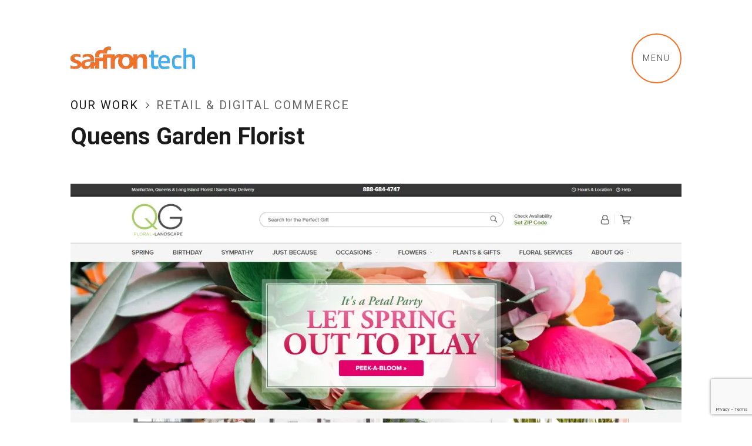

--- FILE ---
content_type: text/html; charset=utf-8
request_url: https://www.saffrontech.net/case-study/queens-garden-florist
body_size: 16401
content:
<!DOCTYPE html>
<html lang="en-US">
<head><link rel="preconnect" href="https://d3rgan1k6iolj7.cloudfront.net/" />
     <!-- Google Tag Manager (GTM) Starts -->
<script>
(function(w,d,s,l,i){w[l]=w[l]||[];w[l].push({'gtm.start':
new Date().getTime(),event:'gtm.js'});var f=d.getElementsByTagName(s)[0],
j=d.createElement(s),dl=l!='dataLayer'?'&l='+l:'';j.async=true;j.src=
'https://www.googletagmanager.com/gtm.js?id='+i+dl;f.parentNode.insertBefore(j,f);
})(window,document,'script','dataLayer','GTM-NZ7XX4X');
</script>
<!-- Google Tag Manager (GTM) Ends -->

    <meta charset="UTF-8">
    <meta http-equiv="X-UA-Compatible" content="IE=edge">
    <meta name="viewport" content="width=device-width, initial-scale=1.0, shrink-to-fit=no">
    
	<title>Case Study: Queens Garden Florist - Saffron Tech</title>
<meta name="description" content="Requirement StatementQueens Garden Florist is one of the leading Florists in the state of NY for more than a decade. They deal in different kinds of">

<meta property="og:type" content="website" />
<meta property="og:site_name" content="SaffronTech">
<meta property="og:url" content="https://www.saffrontech.net/">
<meta property="og:title" content='Case Study: Queens Garden Florist - Saffron Tech' />
<meta property="og:description" content="Requirement StatementQueens Garden Florist is one of the leading Florists in the state of NY for more than a decade. They deal in different kinds of" />


<meta name="twitter:card" content="summary_large_image">
<meta name="twitter:site" content="@saffrontech">
<meta name="twitter:creator" content="@saffrontech">
<meta name="twitter:url" content="https://www.saffrontech.net/">
<meta name="twitter:image" content="https://d3rgan1k6iolj7.cloudfront.net/media/c2al5ln1/saffron-tech-1.webp">
<meta name="twitter:image:alt" content="Saffron Tech Business Logo">
<meta name="twitter:title" content="Case Study: Queens Garden Florist - Saffron Tech">
<meta name="twitter:description" content="Requirement StatementQueens Garden Florist is one of the leading Florists in the state of NY for more than a decade. They deal in different kinds of">

    
    <link rel="canonical" href="https://www.saffrontech.net/case-study/queens-garden-florist" />

        <meta name='robots' content='index, follow, max-image-preview:large, max-snippet:-1, max-video-preview:-1' />
    
    <meta name="author">
     
<!-- Schema Markup Starts -->
<script type="application/ld+json">
{
  "@context": "https://schema.org",
  "@graph": [
    {
      "@type": "WebSite",
      "@id": "https://www.saffrontech.net/#website",
      "url": "https://www.saffrontech.net/",
      "legalName": "Saffron Tech Pvt. Ltd.",
      "description": "Saffron Tech is a certified software development company providing web design & development, mobile app and web app development services. Call @888-271-1530",
      "potentialAction": [
        {
          "@type": "SearchAction",
          "target": {
            "@type": "EntryPoint",
            "urlTemplate": "https://www.saffrontech.net/?s={search_term_string}"
          },
          "query-input": "required name=search_term_string"
        }
      ]
    },
    {
      "@type": "Organization",
      "@id": "https://www.saffrontech.net/#organization",
      "legalName": "Saffron Tech Pvt. Ltd.",
      "url": "https://www.saffrontech.net/",
      "logo": {
        "@type": "ImageObject",
        "inLanguage": "en-US",
        "@id": "https://www.saffrontech.net/#/schema/logo/image/",
        "url": "https://d3rgan1k6iolj7.cloudfront.net/media/c2al5ln1/saffron-tech-1.webp",
        "contentUrl": "https://d3rgan1k6iolj7.cloudfront.net/media/c2al5ln1/saffron-tech-1.webp",
        "width": 212,
        "height": 98,
        "caption": "Saffron Tech Pvt. Ltd. Business Logo"
      },
      "image": {
        "@id": "https://www.saffrontech.net/#/schema/logo/image/"
      },
      "sameAs": [
        "https://www.linkedin.com/company/saffron-tech-pvt-ltd/",
        "https://www.facebook.com/SaffronTech1",
        "https://x.com/SaffronTech_",
        “https://www.youtube.com/@saffrontech_1”
      ]
    },
    {
      "@type": "LocalBusiness",
      "parentOrganization": {
        "legalName": "Saffron Tech Pvt. Ltd."
      },
      "image": "https://d3rgan1k6iolj7.cloudfront.net/media/c2al5ln1/saffron-tech-1.webp",
      "name": "Saffron Tech Pvt. Ltd. - New Delhi Office",
      "telephone": "(981) 811-1470",
      "email": "info@saffrontech.net",
      "address": {
        "@type": "PostalAddress",
        "streetAddress": "Ground Floor, Khasra No 385, Gali No-1",
        "addressLocality": "Near 100 Futta Road, Ghitorini, New Delhi",
        "addressRegion": "DL",
        "postalCode": "110030"
      },
      "openingHours": ["Mo-Fr 9:30-18:30"],
      "hasMap": "https://maps.google.com/?q=Saffron+Tech+New+Delhi"
    },
    {
      "@type": "LocalBusiness",
      "parentOrganization": {
        "legalName": "Saffron Tech Pvt. Ltd."
      },
      "image": "https://d3rgan1k6iolj7.cloudfront.net/media/c2al5ln1/saffron-tech-1.webp",
      "name": "Saffron Tech Pvt. Ltd. - USA Office",
      "telephone": "(888) 907-1960",
      "email": "info@saffrontech.net",
      "address": {
        "@type": "PostalAddress",
        "streetAddress": "Suite 2A",
        "addressLocality": "Totowa",
        "addressRegion": "NJ",
        "postalCode": "07512"
      },
      "openingHours": ["Mo-Fr 9:30-18:30"]
    }
  ]
}
</script>
<!-- Schema Markup Ends -->

<!-- AHREFs -->
<script>
var ahrefs_analytics_script = document.createElement('script');
ahrefs_analytics_script.async = true;
ahrefs_analytics_script.src = 'https://analytics.ahrefs.com/analytics.js';
ahrefs_analytics_script.setAttribute('data-key', 'JBTAE1xdPvjaitbnYlUzLA');
document.getElementsByTagName('head')[0].appendChild(ahrefs_analytics_script);
</script>

<!-- MS Clarity -->
<script type="text/javascript">
(function(c,l,a,r,i,t,y){
c[a] = c[a] || function(){ (c[a].q = c[a].q || []).push(arguments) };
t = l.createElement(r); t.async = 1; t.src = "https://www.clarity.ms/tag/" + i;
y = l.getElementsByTagName(r)[0]; y.parentNode.insertBefore(t, y);
})(window, document, "clarity", "script", "sy91ulc87c");
</script>

<!-- Google Search Console -->
<meta name="google-site-verification" content="Ew7cWFXejDzdoNLFwBcb6iCDKPEIBVGpSdvLXC1LBcM" />

<!-- Pinterest -->
<meta name="p:domain_verify" content="b2e60f8d2f7e9ceaedb13dbb834adee5" />






     
    <script integrity="sha512-894YE6QWD5I59HgZOGReFYm4dnWc1Qt5NtvYSaNcOP+u1T9qYdvdihz0PPSiiqn/+/3e7Jo4EaG7TubfWGUrMQ==" crossorigin="anonymous" referrerpolicy="no-referrer" src="https://cdnjs.cloudflare.com/ajax/libs/jquery/3.6.0/jquery.min.js"></script>
    <link rel="icon" type="image/svg" sizes="32x32" href="https://d3rgan1k6iolj7.cloudfront.net/media/jxsbu5kh/saffrontech_favicon.svg" />
    <link rel="icon" sizes="192x192" href="https://d3rgan1k6iolj7.cloudfront.net/media/jxsbu5kh/saffrontech_favicon.svg" />
    <link rel="apple-touch-icon" href="https://d3rgan1k6iolj7.cloudfront.net/media/jxsbu5kh/saffrontech_favicon.svg" />
    <meta name="msapplication-TileImage" content="media/jxsbu5kh/saffrontech_favicon.svg" />
    
    <!--<link href="https://fonts.googleapis.com/css2?family=Roboto:ital,wght@0,100..900;1,100..900&display=swap" rel="stylesheet">-->
<!-- Preconnect to Google Fonts -->
<link rel="preconnect" href="https://fonts.googleapis.com">
<link rel="preconnect" crossorigin href="https://fonts.gstatic.com">

<!-- Load only necessary Roboto weights -->
<link rel="stylesheet" href="https://fonts.googleapis.com/css2?family=Roboto:ital,wght@0,300;0,400;0,500;0,700&amp;display=swap">

<!-- Critical CSS: Consider inlining above-the-fold styles -->
<link rel="stylesheet" media="all" href="https://use.fontawesome.com/releases/v5.8.1/css/all.css">
<link rel="stylesheet" media="all" href="https://maxcdn.bootstrapcdn.com/bootstrap/4.5.2/css/bootstrap.min.css">
<link rel="stylesheet" media="all" href="https://cdnjs.cloudflare.com/ajax/libs/OwlCarousel2/2.3.4/assets/owl.carousel.css">
<link rel="stylesheet" media="all" href="https://cdn.jsdelivr.net/npm/swiper@11/swiper-bundle.min.css">

<!-- Defer non-critical JS -->
<script src="https://ajax.googleapis.com/ajax/libs/jquery/3.5.1/jquery.min.js"></script>
<script defer src="https://cdnjs.cloudflare.com/ajax/libs/OwlCarousel2/2.3.4/owl.carousel.min.js"></script>
<script defer src="https://cdn.jsdelivr.net/npm/swiper@11/swiper-bundle.min.js"></script>
<script defer src="https://cdnjs.cloudflare.com/ajax/libs/iframe-resizer/4.3.2/iframeResizer.min.js"></script>
<script defer src="https://cdnjs.cloudflare.com/ajax/libs/iframe-resizer/4.3.2/iframeResizer.contentWindow.min.js"></script>

<!-- Structured Data -->
<script type="application/ld+json" class="saswp-schema-markup-output">
[{
  "@context":"https://schema.org",
  "@type":"WebSite",
  "@id":"https://www.saffrontech.net#website",
  "headline":"Saffron Tech",
  "name":"Saffron Tech",
  "description":"Saffron Tech is a certified software development company providing web design & development, mobile app and web app development services.",
  "url":"https://www.saffrontech.net"
},
{
  "@context":"https://schema.org",
  "@type":"Organization",
  "@id":"https://www.saffrontech.net#Organization",
  "name":"strevamp",
  "url":"https://www.saffrontech.net",
  "logo":{
    "@type":"ImageObject",
    "url":"https://www.saffrontech.net/media/3rtfkkld/saffron-tech-1536x537.png",
    "width":"178",
    "height":"196"
  }
}]
</script>
  
    
    <link href="/sc/52de1963.7d9a542e.ffa186b4.6b2fac71.06e26fde.ef040ec9.0d092d4a.6aa628de.d3c1f6a0.90df196d.a70c6f44.css.v505" rel="stylesheet">
</head>
<body class="single single-case-study  queens-garden-florist">
   <!-- Google Tag Manager (noscript) Starts -->
<noscript>
<iframe src="https://www.googletagmanager.com/ns.html?id=GTM-NZ7XX4X" height="0" width="0" style="display:none;visibility:hidden"></iframe>
</noscript>
<!-- Google Tag Manager (noscript) Ends -->

    <div>
        <header>
    <div class="container">
        <div class="head-wrap">
            <div class="logo-wrap">
                <a href="/" data-wpel-link="internal">
                    <span class="custom-logo-link">
                        <img src="https://d3rgan1k6iolj7.cloudfront.net/media/c2al5ln1/saffron-tech-1.webp"  class="custom-logo" alt="preload"  width="212" height="98"  fetchpriority="high"   decoding="async" />
                    </span>
                </a>
            </div>
            <div class="menu-btn">
                <a href="javascript:void(0);">Menu</a>
            </div>
        </div>
    </div>
</header>

<nav class="menu-pop">
    <div class="container">
        <div class="menu-search-wrap row align-items-center">
            <div class="col-10 col-md-4">
                <div class="logo-wrap">
                <a href="/" data-wpel-link="internal">
                    <span class="custom-logo-link"><img src="https://d3rgan1k6iolj7.cloudfront.net/media/c2al5ln1/saffron-tech-1.webp" class="custom-logo" alt="saffrontech"/></span>
                </a>
            </div>
            </div>
            <div class="col-12 col-md-6 order-2 order-md-1">
               <form action="/search" method="get" class="search-form">
                <div class="search-wrap">
                    <div class="form-group">
                        <input type="search" class="form-control" spellcheck="false" data-ms-editor="true" placeholder="Search" value="" required name="s">
                        <button type="submit" class="btn" aria-label="submit">
                            <i class="fas fa-search"></i>
                        </button>
                    </div>
                </div>
            </form>
            </div>
            <div class="col-2 col-md-2 order-1 order-md-2 d-flex justify-content-end">
             <div class="close-btn">
                <a href="javascript:void(0);"><img src="https://d3rgan1k6iolj7.cloudfront.net/media/zjlbwxvd/cancel.webp" alt="saffrontech"/></a>
            </div>
            </div>
        </div>
        <div class="menu-items-wrap">
            <div class="menu-items">
                <ul>
                    <li>
                        <a href="/">Home</a>
                    </li>
                    <li>
                        <a href="/services">Services</a>
                    </li>
                    <li>
                        <a href="/case-study">Our Work</a>
                    </li>
                    <li>
                        <a href="/about-us">About Us</a>
                    </li>
                    <li>
                        <a href="/blog">Insights</a>
                    </li>
                    <li>
                        <a href="/contact-us?source=case-study/queens-garden-florist">Contact</a>
                    </li>
                </ul>
            </div>
            <div class="recent-works-items">
                <span><a href="/case-study" data-wpel-link="internal">Our recent works</a></span>
                <ul>
                    <li>
                        <a href="/case-study/times-tsw">The Times of India Group</a>
                    </li>
                    <li>
                        <a href="/case-study/lindsay-phillips">Lindsay Philips</a>
                    </li>
                    <li>
                        <a href="/case-study/oriental-express">Oriental Express</a>
                    </li>
                    <li>
                        <a href="/case-study/dharampal-satyapal-group">Dharampal Satyapal Group</a>
                    </li>
                    <li>
                        <a href="/case-study/fab-alley">Fab Alley</a>
                    </li>
                </ul>
            </div>
        </div>
    </div>
</nav>

        
        <main>
        <span class="drag-cursor">
           <svg height="426.66667pt" viewBox="0 0 426.66667 426.66667" width="426.66667pt" xmlns="http://www.w3.org/2000/svg"><path d="m405.332031 192h-170.664062v-170.667969c0-11.773437-9.558594-21.332031-21.335938-21.332031-11.773437 0-21.332031 9.558594-21.332031 21.332031v170.667969h-170.667969c-11.773437 0-21.332031 9.558594-21.332031 21.332031 0 11.777344 9.558594 21.335938 21.332031 21.335938h170.667969v170.664062c0 11.777344 9.558594 21.335938 21.332031 21.335938 11.777344 0 21.335938-9.558594 21.335938-21.335938v-170.664062h170.664062c11.777344 0 21.335938-9.558594 21.335938-21.335938 0-11.773437-9.558594-21.332031-21.335938-21.332031zm0 0"></path></svg>
             <img loading="eager" src="https://d3rgan1k6iolj7.cloudfront.net/media/q3fi4opj/drag-icon123-1.webp" width="90" height="90" alt="drag" />
        </span>
        

<div class="content-wrap">
    <div class="main-wrapper wrapper-inner">
        <div class="content-wrap">

            <div class="breadcrumb-row">
                <div class="container">
                    <ul class="bread-ul" data-aos="fade-up" data-aos-duration="1500">
                        <li><a href="/case-study" data-wpel-link="internal">Our Work</a></li>
                        <li><img src="https://d3rgan1k6iolj7.cloudfront.net/images/breadcrumb-arrow.png" alt="saffrontech"/></li>
                            <li>RETAIL &amp; DIGITAL COMMERCE</li>
                    </ul>
                    <h1 class="title">Queens Garden Florist</h1>
                        <div class="banner-inner"> 
                            <img src="https://d3rgan1k6iolj7.cloudfront.net/media/qsfhgpqy/banner-5.webp?width=1040&amp;height=550&amp;format=webp&amp;rnd=133875338432130000" width="1040" height="550" fetchpriority="high" class="attachment-post-thumbnail size-post-thumbnail"  alt="queens garden florist"  />
                        </div>
                </div>
            </div>
            <div>
                 

                <div class="grid-section">
        <div >
            <div class="row clearfix">
                    <div class="col-md-12 column">
                        <div >



<div class="mw-1100 section-wrap cms-pages">
<div class="inner-cont-wp">
<div class="container" style="margin: auto;">
<h2>Requirement Statement</h2>
<p>Queens Garden Florist is one of the leading Florists in the state of NY for more than a decade. They deal in different kinds of flowers and plants and have distinct clientele all across the globe. Their requirement was to build a corporate yet easy web store where their clientele could browse the products that the company offers and buy products online with utmost ease. They wanted to ensure a secured checking out module with a payment gateway that incorporates payment through PayPal, credit cards, and bank transfers. They needed an advanced search module through which a browser could search for the product and get to their target page in less than three clicks.</p>
<h2>Solution Offered</h2>
<p>SaffronTech offered them a state-of-the-art online store that was highly attractive and coherent to their retail store and the products they wanted to showcase through their portal. Built with the latest technology in ASP.NET and MS SQL Database we have provided them with a customized Content Management System which lets them manage product category, subcategory, content, and images on the web portal. We provided them with other dynamic modules such as the newsletter, tell a friend module, and the advanced search module to make the web portal extremely functional and user-friendly.</p>
<h2>Client Comment</h2>
<p>“SaffronTech has done a wonderful job on my company’s eCommerce portal and I have already recommended them to all my friends. In the beginning, I was a bit reluctant in putting my products on the web but to my surprise, our sales have increased and we have made new clients from different locations around the world. Super stuff guys! Cheers and best wishes!</p>
<h3>Steve Kutner</h3>
<p>Queens Garden Florist</p>
</div>
</div>
</div>

                        </div>
                    </div>
            </div>
        </div>
                </div>



            </div>
           
        </div>
    </div>
</div>

<section class="service-pagination">
    <div class="container">
            <div class="service-pagination-wrap next-wp">
                <a href="/case-study/dk-specialties" data-wpel-link="internal">
                    <h3>Retail &amp; Digital Commerce</h3>
                    <div class="pagination-info">
                        <p>DK Specialties</p>
                    </div>
                    <span class="arrow-wp">
                        <svg xmlns="http://www.w3.org/2000/svg" xmlns:xlink="http://www.w3.org/1999/xlink" width="75.8" height="19" viewBox="0 0 75.8 19">
                            <defs>
                                <clipPath id="clip-path">
                                    <path id="Clip_2" data-name="Clip 2" d="M0,0H75.8V19H0Z" transform="translate(0)" fill="#ffe4e4"></path>
                                </clipPath>
                            </defs>
                            <g id="Group_3" data-name="Group 3" transform="translate(0)" clip-path="url(#clip-path)">
                                <path id="Fill_1" data-name="Fill 1" d="M1,10.5H72.4l-6.8,6.8a.967.967,0,0,0,0,1.4.967.967,0,0,0,1.4,0l8.5-8.5a.967.967,0,0,0,0-1.4L67,.3a.967.967,0,0,0-1.4,0,.967.967,0,0,0,0,1.4l6.8,6.8H1a.945.945,0,0,0-1,1,.945.945,0,0,0,1,1" transform="translate(0)" fill="#ffe4e4"></path>
                            </g>
                        </svg>
                    </span>

                </a>
            </div>


            <div class="service-pagination-wrap prev-wp">
                <a href="/case-study/pia-hallstrom-ltd" data-wpel-link="internal">
                    <h3>Retail &amp; Digital Commerce</h3>
                    <div class="pagination-info">
                        <p>Pia Hallstrom Ltd</p>
                    </div>
                    <span class="arrow-wp">
                        <svg xmlns="http://www.w3.org/2000/svg" xmlns:xlink="http://www.w3.org/1999/xlink" width="75.8" height="19" viewBox="0 0 75.8 19">
                            <defs>
                                <clipPath id="clip-path">
                                    <path id="Clip_2" data-name="Clip 2" d="M0,0H75.8V19H0Z" transform="translate(0)" fill="#ffe4e4"></path>
                                </clipPath>
                            </defs>
                            <g id="Group_3" data-name="Group 3" transform="translate(0)" clip-path="url(#clip-path)">
                                <path id="Fill_1" data-name="Fill 1" d="M1,10.5H72.4l-6.8,6.8a.967.967,0,0,0,0,1.4.967.967,0,0,0,1.4,0l8.5-8.5a.967.967,0,0,0,0-1.4L67,.3a.967.967,0,0,0-1.4,0,.967.967,0,0,0,0,1.4l6.8,6.8H1a.945.945,0,0,0-1,1,.945.945,0,0,0,1,1" transform="translate(0)" fill="#ffe4e4"></path>
                            </g>
                        </svg>
                    </span>

                </a>
            </div>
    </div>
</section>

<script type="application/ld+json">
{
  "@context": "http://schema.org",
  "@type": "CaseStudy",
  "name": "Case Study: Queens Garden Florist - Saffron Tech",
  "description": "Requirement StatementQueens Garden Florist is one of the leading Florists in the state of NY for more than a decade. They deal in different kinds of",
  "provider": {
    "@type": "Organization",

    "name": "Saffron Tech",
    "address": {
 "@type": "PostalAddress", "streetAddress": "SUITE 2A",
 "addressLocality": "TOTOWA",
"addressRegion": "NJ",
 "postalCode": "07512",
 "addressCountry": "USA" },
    "telephone": ["(+1) 888 271-1530", "(917) 997-4750" ],
    "url": "https://www.saffrontech.netcase-study/queens-garden-florist",
    "image": "https://d3rgan1k6iolj7.cloudfront.net//media/qsfhgpqy/banner-5.webp?height=900&amp;format=webp&amp;rnd=133875338432130000"
  }
}
</script>

        </main>
        
<style>
    footer {
    /*background: url(../images/footer.png);
    background: url(/media/522nhqb0/footer.webp);
    background: url(/media/kd5frwzd/footer-1.webp);
    background-size: cover;
    background-attachment: fixed;*/
    color: #fff;
    padding: 100px 0;
    background:#000;
    clear: both;
}
footer .ftr-item p,.copyright-sec p{
    font-family: 'Roboto', sans-serif !important;
}

</style>
<footer>
    <div class="container wrapper__footer__top">
        <h3 class="footer-hd text-center">We’d love to <span>hear from you</span>.</h3>
        <div class="footer-mega-col">
            <div class="footer-mega-col-wrap">
        <!--<p class="wrapper__footer--text"> By signing up for alerts, you agree to receive e-mails, calls and text messages from -->
        <!--Saffron Tech. To know more how we keep your data safe, refer to our <a href="privacy-policy"> Privacy Policy </a> </p>-->
        <div class="wrapper__footer--form subscribe-wrap">
              








    <div id="umbraco_form_833386815e1e488aa9d2ed3b82cc43f9" class="umbraco-forms-form subscriptionfooter umbraco-forms-Subscription">

<form action="/case-study/queens-garden-florist" enctype="multipart/form-data" id="form78f6b7071bee493db784e43b50ec4227" method="post"><input data-val="true" data-val-required="The FormId field is required." name="FormId" type="hidden" value="83338681-5e1e-488a-a9d2-ed3b82cc43f9" /><input data-val="true" data-val-required="The FormName field is required." name="FormName" type="hidden" value="Subscription Footer" /><input data-val="true" data-val-required="The RecordId field is required." name="RecordId" type="hidden" value="00000000-0000-0000-0000-000000000000" /><input name="PreviousClicked" type="hidden" value="" /><input name="Theme" type="hidden" value="Subscription" />            <input type="hidden" name="FormStep" value="0" />
            <input type="hidden" name="RecordState" value="Q2ZESjhORWJmLWNTQXdkRmhFNHhjTVZjSFFXaWVnTUN1MDk5TjFjSnFqNkRIdDZHOVhBUGN5SVBqUlhFZVVFNm83SFlZZVlkWFZsYlFrSlRrZ1FSM0ZMUHY1UXJLelJlZ29fNDY4TjhxUnV0WFc5YTVydGdIQ29KZjQ5ZmV3dWdqVmxNVnc=" />



<style>
    .wrapper__footer--form.subscribe-wrap .form-group.footer-news-letter {
        margin-bottom: 10px;
    }

    .wrapper__footer--form.subscribe-wrap .form-group.checkbox-privecy label {
        font-size: 14px;
        margin-left: 12px;
        max-width: 85%;
    }
 #f691879a-4bcc-42db-80b8-7ad05d79e61c {
    text-transform: none !important;
}

</style>
<div class="ginput_container ginput_container_email">

    <!-- Validation Summary (optional) -->

    <!-- Loop through pages → fieldsets → containers → fields -->
                    <!-- EMAIL FIELD -->
                        <div class="form-group footer-news-letter">
                            <input type="email" name="f691879a-4bcc-42db-80b8-7ad05d79e61c" id="f691879a-4bcc-42db-80b8-7ad05d79e61c" data-umb="f691879a-4bcc-42db-80b8-7ad05d79e61c" class="text form-control" value="" maxlength="255"
        placeholder="Enter your email"  data-val="true"  data-val-required="Please enter email."  data-val-regex="Please enter a valid email." data-val-regex-pattern="^(?!.*@(yopmail\.com|mailinator\.com|malitter\.com|10minutemail\.com)$)\w+([\.-]?\w+)*@\w+([\.-]?\w+)*\.\w{2,}$"  />




                            <button type="submit" class="btn d-none-other">
                                <img src="https://d3rgan1k6iolj7.cloudfront.net/../images/ftr-form-arrow.svg" />
                            </button>
                        </div>
<span class="field-validation-valid" data-valmsg-for="f691879a-4bcc-42db-80b8-7ad05d79e61c" data-valmsg-replace="true"></span>                    <!-- EMAIL FIELD -->
                        <div class="form-group other-field">
                            <input type="hidden" name="90613e73-b0b3-49d5-9863-2063a059fa64" id="90613e73-b0b3-49d5-9863-2063a059fa64" data-umb="90613e73-b0b3-49d5-9863-2063a059fa64" class="hidden" value=""/>



                        </div>
<span class="field-validation-valid" data-valmsg-for="90613e73-b0b3-49d5-9863-2063a059fa64" data-valmsg-replace="true"></span>                    <!-- EMAIL FIELD -->
                        <div class="form-group other-field">
                            <input type="hidden" name="27f8d8df-0a16-4d68-c2c1-b1066faa76b4" id="27f8d8df-0a16-4d68-c2c1-b1066faa76b4" data-umb="27f8d8df-0a16-4d68-c2c1-b1066faa76b4" class="hidden" value=""/>



                        </div>
<span class="field-validation-valid" data-valmsg-for="27f8d8df-0a16-4d68-c2c1-b1066faa76b4" data-valmsg-replace="true"></span>                    <!-- EMAIL FIELD -->
                        <div class="form-group checkbox-privecy">
                            
<input type="checkbox" name="99cfc4a0-98e4-4fc5-c8b6-a413e4dec6af" id="99cfc4a0-98e4-4fc5-c8b6-a413e4dec6af" value="true"  data-umb="99cfc4a0-98e4-4fc5-c8b6-a413e4dec6af"
         data-val="true" data-val-requiredcb="Please accept the Privacy Policy."                                                                                                                                                                 
/>
<input type="hidden" name="99cfc4a0-98e4-4fc5-c8b6-a413e4dec6af" value="false" />


                            <label for="99cfc4a0-98e4-4fc5-c8b6-a413e4dec6af">
                                By clicking this button, you agree to our
                                <a href="/privacy-policy">Privacy Policy.</a>
                            </label>
                        </div>
<span class="text-danger field-validation-valid" data-valmsg-for="99cfc4a0-98e4-4fc5-c8b6-a413e4dec6af" data-valmsg-replace="true"></span>                    <!-- EMAIL FIELD -->
                        <div class="form-group recaptcha-wrapper">
                            

        <input type="hidden" id="45bd67f6-3bcd-4872-ed48-caca8754bc73" name="g-recaptcha-response" />
        <div class="umbraco-forms-recaptcha-v3-config"
            style="display: none"
            data-id="45bd67f6-3bcd-4872-ed48-caca8754bc73"
            data-site-key="6Lc88B4sAAAAAFZQCqj_braEGkSpRdpB5wKFrcoQ"></div>

                        </div>
<span class="text-danger field-validation-valid" data-valmsg-for="45bd67f6-3bcd-4872-ed48-caca8754bc73" data-valmsg-replace="true"></span>
    <!-- message placeholder -->
    <div id="showmessage"></div>

    <!-- Submit Button -->
    <div class="form-group hide-in-footer gform_footer text-center text-md-right">
        <button type="submit" class="btn gform_button">
            Submit
        </button>
    </div>

</div>



<input name="__RequestVerificationToken" type="hidden" value="CfDJ8NEbf-cSAwdFhE4xcMVcHQV4zoTwGagEglLVKraiPOYEZy9BpfBMnGRE7al0IT-m9NnXR50kJejkrqe9m3vVyYVKW6qV5ptyerin4MxT2eEMYnf4AtD9O8nNus0vubn9eQkKRwx3TIdBfiiraxrt_9I" /><input name="ufprt" type="hidden" value="CfDJ8NEbf-cSAwdFhE4xcMVcHQX4NttHAIZSGao0EFUVIPp69Hp6kf2YlytWFfB6LPw6YCZnvmgwwj_kg-8HuqIlH1GzvP179gU9Rkl3_3f_yQ_wFQSIPB1gSB2wSOoiNWqgfKq5ErnnH8NaRETr0Bf95QQ" /></form>




<div class="umbraco-forms-form-config"
     style="display: none"
     data-id="833386815e1e488aa9d2ed3b82cc43f9"
     data-serialized-page-button-conditions="{}"
     data-serialized-fieldset-conditions="{}"
     data-serialized-field-conditions="{}"
     data-serialized-fields-not-displayed="{}"
     data-trigger-conditions-check-on="change"
     data-form-element-html-id-prefix=""></div>

<script type='application/javascript' src='https://www.google.com/recaptcha/api.js?render=6Lc88B4sAAAAAFZQCqj_braEGkSpRdpB5wKFrcoQ' defer='defer'></script><script type='application/javascript' src='/App_Plugins/UmbracoForms/Assets/recaptcha.v3.init.min.js' defer='defer'></script><script type='application/javascript' src='/App_Plugins/UmbracoForms/Assets/themes/default/umbracoforms.min.js' defer='defer'></script><link rel='stylesheet' href='/App_Plugins/UmbracoForms/Assets/defaultform.min.css' />    </div>


          </div>

                <div id="text-2" class="widget fmgc-columns widget-count-1 fmgc-per-row-12 widget_text">
                    <div class="textwidget">
                        <div class="row">
                            <div class="col-12 col-md-4 col-lg-4">
                                <h3 class="ftr-ttl">FIND US ON</h3>
                                <div class="ftr-item">
                                    <div class="social-icon">
                                        <a href="https://www.facebook.com/SaffronTech1" target="_blank" rel="noopener nofollow external noreferrer" data-wpel-link="external">
                                            <br>
                                            <img loading="lazy" src="https://d3rgan1k6iolj7.cloudfront.net/images/facebook-icon.png" alt="saffron-tech"/><br>
                                        </a><br>
                                        <a href="https://x.com/SaffronTech_" target="_blank" rel="noopener nofollow external noreferrer" data-wpel-link="external">
                                            <br>
                                            <img loading="lazy" src="https://d3rgan1k6iolj7.cloudfront.net/media/rsdpx2t5/x-icon.png" alt="saffron-tech"/><br>
                                        </a><br>
                                        <a href="https://www.linkedin.com/company/saffron-tech-pvt-ltd" target="_blank" rel="noopener nofollow external noreferrer" data-wpel-link="external">
                                            <br>
                                            <img loading="lazy" src="https://d3rgan1k6iolj7.cloudfront.net/images/linkedIn-icon.png" alt="saffron-tech"/><br>
                                        </a><a href="https://in.pinterest.com/saffrontech/_created/" target="_blank" rel="noopener nofollow external noreferrer" data-wpel-link="external">
                                            <br>
                                            <img loading="lazy" src="https://d3rgan1k6iolj7.cloudfront.net/images/Group.png" alt="saffron-tech"/><br>
                                        </a><br>
                                        <a href="https://www.youtube.com/channel/UC1NUaF64wWaSplWTSvkUQ-Q/featured" target="_blank" rel="noopener nofollow external noreferrer" data-wpel-link="external">
                                            <br>
                                            <img loading="lazy" src="https://d3rgan1k6iolj7.cloudfront.net/images/Group-12238.png" alt="saffron-tech"/><br>
                                        </a><br>
                                        <a href="https://instagram.com/saffron_tech?utm_medium=copy_link" target="_blank" rel="noopener nofollow external noreferrer" data-wpel-link="external">
                                            <br>
                                            <img loading="lazy" src="https://d3rgan1k6iolj7.cloudfront.net/images/Group-12236.png" alt="saffron-tech"/><br>
                                        </a>
                                    </div>

                                    <div>
                                        <h3 class="ftr-ttl"> CONTACT US</h3>
                                        <ul class="ftr-call-info">
                                            <li><a href="tel:+8889071960">USA: (888) 907-1960</a></li>
                                            <li class="mb-3"><a href="tel:+19179974750">NY: (917) 997-4750</a></li>
                                            <li><p class="ftr-item"><b>INDIA</b></p><a href="tel:+919818111470">SALES: (91) 9818111470</a></li>
                                            <li><a href="tel:+918800023729">HR: (91) 8800023726</a></li>
                                            
                                        </ul>

                                    </div>
                                    
                                   
                                </div>
                                
                            </div>
                            <div class="col-12 col-md-4 col-lg-4">
                                <!--INDIA-->
                                <h3 class="ftr-ttl">INDIA</h3>
                                <div class="ftr-item">
                                    <p>
                                        <b> New Delhi</b><br>
                                        Ground Floor ,Khasra No 385, Gali No-1, Near 100 Futta Road Ghitorini New Delhi 110030
                                    </p>
                                </div>
                                <div class="ftr-item">
                                    <p>
                                        <b>Operations</b><br>
                                        B/30 Sector 5, Noida, UP-201301, India
                                    </p>
                                </div>
                                <!--USA-->
                                <h3 class="ftr-ttl pt-0">USA</h3>
                                <div class="ftr-item">
                                    <p>
                                        SUITE 2A TOTOWA,NJ 07512, USA
                                    </p>
                                    
                                </div>
                            </div>
                            <div class="col-12 col-md-4 col-lg-4">
                                
                                <!--<h3 class="ftr-ttl">USA</h3>-->
                                <!--<div class="ftr-item">-->
                                <!--    <p>-->
                                <!--        <b>NEW JERSEY</b><br>-->
                                <!--        124 Little Falls Rd, Suite 205 Fairfield, NJ 07004-->
                                <!--    </p>-->
                                    
                                <!--</div>-->
                                <!--<div class="subscribe-wrap d-none">-->
                                <!--    <h3 class="ftr-ttl">Subscribe to Saffron Tech</h3>-->
                                <!--    <p>-->
                                <!--        Receive the latest news and promotions.-->
                                <!--    </p>-->
                                <!--    
<script src="https://ajax.aspnetcdn.com/ajax/jquery.validate/1.16.0/jquery.validate.min.js"></script>
<script src="https://ajax.aspnetcdn.com/ajax/mvc/5.2.3/jquery.validate.unobtrusive.min.js"></script>
<form action="/case-study/queens-garden-florist" class="newsletter-form" enctype="multipart/form-data" id="NewsLetterSubmit" method="post">    <div class="ginput_container ginput_container_email">
        <div class="form-group footer-news-letter">
            <input class="new-letter-input" data-val="true" data-val-email="Please enter valid Email address." data-val-regex="Please enter valid Email address." data-val-regex-pattern="^[a-zA-Z0-9._%&#x2B;-]&#x2B;@[a-zA-Z0-9.-]&#x2B;\.[a-zA-Z]{2,}$" data-val-required="Please enter Email address." id="InputEmail" name="InputEmail" placeholder="Email Address" type="text" value="" />
            <button type="submit" data-sitekey="6LdR3ncUAAAAAGExoVaUcz-Q8BZRXY6CxFox2QYu" class="btn d-none-other"> <img alt="form arrow" src="https://www.saffrontech.net/images/ftr-form-arrow.svg"></button> 
        </div>
        <span class="field-validation-valid" data-valmsg-for="InputEmail" data-valmsg-replace="true"></span>
        <div class="g-recaptcha" data-sitekey="6LdR3ncUAAAAAGExoVaUcz-Q8BZRXY6CxFox2QYu" data-size="normal" data-theme="light"></div>
<script src="https://www.google.com/recaptcha/api.js?hl=en" defer></script>
        <p class="field-validation-error"></p>
      <div class="form-group checkbox-privecy">
            <input data-val="true" data-val-required="Please accept the Privacy Policy." id="InputNewsLetter" name="InputNewsLetter" type="checkbox" value="true" /><input name="InputNewsLetter" type="hidden" value="false" />
        <label for="InputNewsLetter">
            By clicking this button, you agree to our 
            <a href="/privacy-policy" data-wpel-link="internal">Privacy Policy.</a>
        </label>
    </div>
       <div id="showmessage">

       </div>
        <span class="text-danger field-validation-valid" data-valmsg-for="InputNewsLetter" data-valmsg-replace="true"></span>
      <div class="form-group hide-in-footer gform_footer text-center text-md-right">
        <button type="submit" data-sitekey="6LdR3ncUAAAAAGExoVaUcz-Q8BZRXY6CxFox2QYu" class="btn gform_button "> Submit</button>
      </div>
    </div>
    <div class="gform_footer top_label">
        <input data-val="true" data-val-required="The toEmail field is required." id="toEmail" name="toEmail" type="hidden" value="4LqewWIy5uL815U6foozVuvNrpTnuLJDTkjjtLH8fLO&#x2B;51ICzAph3ZlMV/OdfQXE" />
        <input id="ccEmail" name="ccEmail" type="hidden" value="" />
        <input id="bccEmail" name="bccEmail" type="hidden" value="" />
        <input id="mailchimpKey" name="mailchimpKey" type="hidden" value="" />
        <input id="nutshellKey" name="nutshellKey" type="hidden" value="" />
        <input id="notification" name="notification" type="hidden" value="7sgbgLOEszba4r0RBUf63q16ROYdjXuTyPmlo&#x2B;UrYg7sjBf//sZRBEgsbq/xTNbRMAx&#x2B;XdyxU74ZtpMET3nI9w==" />
        <input id="adminEmailTemplate" name="adminEmailTemplate" type="hidden" value="" />
        <input id="Source" name="Source" type="hidden" value="case-study/queens-garden-florist" />
    </div>
<input name="__RequestVerificationToken" type="hidden" value="CfDJ8NEbf-cSAwdFhE4xcMVcHQV4zoTwGagEglLVKraiPOYEZy9BpfBMnGRE7al0IT-m9NnXR50kJejkrqe9m3vVyYVKW6qV5ptyerin4MxT2eEMYnf4AtD9O8nNus0vubn9eQkKRwx3TIdBfiiraxrt_9I" /><input name="ufprt" type="hidden" value="CfDJ8NEbf-cSAwdFhE4xcMVcHQUpVv88yIZuMIbCIFDxM89pAVw0AaJSI5HFM6-AiKL2Ewonh-_H1sTeeCNNzylS4XBF9fkgQKx9LHxyvpvlO2GtxtQrzVqRER8e_ueCoIJ-4tRPHAz3D7ssGk9iVgi7zSipWBuStm3sOD77B06QFQ2B" /></form><script>
    $(document).ready(function ()
    {
        $("#NewsLetterSubmit").submit(function (e) {
            if (!$("#InputNewsLetter").is(":checked"))
            {
                e.preventDefault(); // Stop form submission
                $("#InputNewsLetter").next(".text-danger").remove(); // Remove existing message
                $("#showmessage").next(".text-danger").remove();
                $("#showmessage").after('<span id ="removespan" class="text-danger">Please accept the Privacy Policy.</span>');
            }
        });
        $("#InputNewsLetter").on("click", function()
        {
            if ($(this).is(":checked"))
            {
                $("#removespan").remove();
            }
         });
    });
</script>
-->

                                <!--</div>-->
                                  <h3 class="ftr-ttl">NAVIGATION </h3>
                                 <div class="row">
                                    <div class="col-6 wrapper__footer"> 
                                        <ul class="ftr-link">
                                            <li><a href="/">Home</a></li>
                                            <li><a href="/services">Services</a></li>
                                            <li><a href="/case-study">Our Work </a></li>
                                        </ul>
                                    </div>
                                    <div class="col-6 wrapper__footer"> 
                                        <ul class="ftr-link">
                                            <li><a href="/about-us">About us </a></li>
                                            <li><a href="/blog">Insights </a></li>
                                            <li><a href="/contact-us?source=case-study/queens-garden-florist">Contact</a></li>
                                            <li><a href="/sitemap">Sitemap</a></li>
                                        </ul>
                                    </div>
                                </div>
                                
                                
                            </div>
                            <!--<div class="col-12 col-md-6 col-lg-3 wrapper__insta">-->
                            <!-- <iframe src="https://www.instagram.com/saffron_tech/embed"   frameborder="0" scrolling="no" allowtransparency="true"></iframe>-->
                            <!--</div>-->
                        </div>
                    </div>
                </div>
            </div>
        </div>
    </div>
    <div class="copyright-sec">
    <div class=" container">
    <div class="copyright-wp">
            <p>Copyright ©2026 Saffron Tech Pvt Ltd</p>
            <div class="term-privacy">
                <a href="/terms-conditions">Terms &amp; Conditions</a>
                <a href="/privacy-policy">Privacy Policy</a>
            </div>
        </div>
    </div>
</div>
</footer>
<script>
   
    $(document).ready(function ()
    {
    var fullUrl = window.location.href;
    var baseAddress = window.location.origin;
    var relativeUrl = fullUrl.replace(baseAddress, "");
    if(relativeUrl =="/")
    {
        relativeUrl="/home";
    }
    $("#90613e73-b0b3-49d5-9863-2063a059fa64").val(relativeUrl);
    $("#7cc72523-20af-4295-b3c6-9968c61fd4d8").val(relativeUrl);
     var today = new Date();
     var day = String(today.getDate()).padStart(2, '0'); // Ensure 2 digits
     var month = String(today.getMonth() + 1).padStart(2, '0'); // Month is 0-based
     var year = today.getFullYear();
     var CurrentDate = day + '/' + month + '/' + year;
     $("#27f8d8df-0a16-4d68-c2c1-b1066faa76b4").val(CurrentDate);
     $("#51d9fbda-ddd5-43a4-8e32-eb15ac207811").val(CurrentDate);
});
</script>


    </div>
    <!--<script src="https://cdnjs.cloudflare.com/ajax/libs/popper.js/1.16.0/umd/popper.min.js" defer async></script>-->
    <script integrity="sha512-2rNj2KJ+D8s1ceNasTIex6z4HWyOnEYLVC3FigGOmyQCZc2eBXKgOxQmo3oKLHyfcj53uz4QMsRCWNbLd32Q1g==" crossorigin="anonymous" referrerpolicy="no-referrer" defer src="https://cdnjs.cloudflare.com/ajax/libs/popper.js/2.9.2/umd/popper.min.js"></script>
    <script defer async src="https://maxcdn.bootstrapcdn.com/bootstrap/4.5.2/js/bootstrap.min.js"></script>
    <script src="https://cdnjs.cloudflare.com/ajax/libs/gsap/2.1.2/TweenMax.min.js"></script>
    <script src="https://unpkg.com/aos@2.3.0/dist/aos.js"></script>
    <script type="text/javascript" defer async>AOS.init()</script>
    <script defer async src="https://d3rgan1k6iolj7.cloudfront.net/scripts/showmoreless.min.js"> </script>
   
   <script>
    // Delay loading the script for 2000ms
    setTimeout(function() {
      var script = document.createElement('script');
      script.src = '/scripts/n2-ss-thumbnail-slider.js';
      document.body.appendChild(script);
    }, 12000);
  </script>
    
    <script src="/sc/51effda2.cb325179.06aa0690.184ded6e.d9440b77.f5bb19ec.048f98f5.183531a5.ee512970.2a7c3a8a.704bde8d.b036754b.js.v505"></script>
    
    

<script>
window.addEventListener("load", function () {
    setTimeout(function () {
        var Tawk_API = Tawk_API || {};
        var Tawk_LoadStart = new Date();

        var s1 = document.createElement("script");
        s1.src = "https://embed.tawk.to/5960ae766edc1c10b0344f93/default";
        s1.async = true;
        s1.charset = "UTF-8";
        s1.setAttribute("crossorigin", "*");

        document.body.appendChild(s1);
    }, 3000); // delay 3 seconds
});
</script>


<script type="79dd6ea47494e5eacfb5035b-text/javascript" defer async>
/****** Facebook Pixel Code *************/
!function(f,b,e,v,n,t,s)
{if(f.fbq)return;n=f.fbq=function(){n.callMethod?
n.callMethod.apply(n,arguments):n.queue.push(arguments)};
if(!f._fbq)f._fbq=n;n.push=n;n.loaded=!0;n.version='2.0';
n.queue=[];t=b.createElement(e);t.async=!0;
t.src=v;s=b.getElementsByTagName(e)[0];
s.parentNode.insertBefore(t,s)}(window, document,'script',
'https://connect.facebook.net/en_US/fbevents.js');
fbq('init', '1901733510113002');
fbq('track', 'PageView');
</script>
<noscript><img src="https://www.facebook.com/tr?id=1901733510113002&ev=PageView&noscript=1" height="1" width="1" style="display:none" alt="fb pixel" 
/></noscript>

<!-- Start cookieyes banner -->
<!-- End cookieyes banner -->  
    <style>
    .termsfeed-com---nb-interstitial {
    top: initial !important;
    bottom: 0px !important;
}
.cc-nb-buttons-container button.cc-nb-okagree {
    color: #fff;
    background: #F37126;
    font-family: 'Roboto',sans-serif !important;
}

.cc-nb-buttons-container button.cc-nb-reject {
    color: #fff;
    background-color: #F37126;
    font-family: 'Roboto',sans-serif !important;
}
.cc-nb-buttons-container button.cc-nb-okagree:focus, .cc-nb-buttons-container button.cc-nb-reject:focus {
    box-shadow: none !important;
    border: none !important;
}
.cc-nb-buttons-container button.cc-nb-changep:focus {
    box-shadow: none !important;
    border: none !important;
}
</style>

<!-- Cookie Consent by TermsFeed https://www.TermsFeed.com -->
<script type="text/javascript" charset="UTF-8" src="https://www.termsfeed.com/public/cookie-consent/4.1.0/cookie-consent.js"></script>
<script type="text/javascript" charset="UTF-8">
var delay = 12000;
setTimeout(function() {
 // your code
 cookieconsent.run({"notice_banner_type":"simple","consent_type":"express","palette":"dark","language":"en","page_load_consent_levels":["strictly-necessary"],"notice_banner_reject_button_hide":false,"preferences_center_close_button_hide":false,"page_refresh_confirmation_buttons":false,"website_name":"saffrontech","website_privacy_policy_url":"https://www.saffrontech.net/privacy-policy"});
}, delay);

// document.addEventListener('DOMContentLoaded', function () {
// cookieconsent.run({"notice_banner_type":"simple","consent_type":"express","palette":"dark","language":"en","page_load_consent_levels":["strictly-necessary"],"notice_banner_reject_button_hide":false,"preferences_center_close_button_hide":false,"page_refresh_confirmation_buttons":false,"website_name":"saffrontech","website_privacy_policy_url":"https://www.saffrontech.net/privacy-policy"});
// });
</script>

<noscript>Free cookie consent management tool by <a href="https://www.termsfeed.com/" rel="noopener nofollow external noreferrer">TermsFeed</a></noscript>
<!-- End Cookie Consent by TermsFeed https://www.TermsFeed.com -->





<!-- Below is the link that users can use to open Preferences Center to change their preferences. Do not modify the ID parameter. Place it where appropriate, style it as needed. -->

<!--<a href="#" id="open_preferences_center">Update cookies preferences</a>-->

</body>
</html>

--- FILE ---
content_type: text/html; charset=utf-8
request_url: https://www.google.com/recaptcha/api2/anchor?ar=1&k=6Lc88B4sAAAAAFZQCqj_braEGkSpRdpB5wKFrcoQ&co=aHR0cHM6Ly93d3cuc2FmZnJvbnRlY2gubmV0OjQ0Mw..&hl=en&v=PoyoqOPhxBO7pBk68S4YbpHZ&size=invisible&anchor-ms=20000&execute-ms=30000&cb=mcvjpct91zba
body_size: 48788
content:
<!DOCTYPE HTML><html dir="ltr" lang="en"><head><meta http-equiv="Content-Type" content="text/html; charset=UTF-8">
<meta http-equiv="X-UA-Compatible" content="IE=edge">
<title>reCAPTCHA</title>
<style type="text/css">
/* cyrillic-ext */
@font-face {
  font-family: 'Roboto';
  font-style: normal;
  font-weight: 400;
  font-stretch: 100%;
  src: url(//fonts.gstatic.com/s/roboto/v48/KFO7CnqEu92Fr1ME7kSn66aGLdTylUAMa3GUBHMdazTgWw.woff2) format('woff2');
  unicode-range: U+0460-052F, U+1C80-1C8A, U+20B4, U+2DE0-2DFF, U+A640-A69F, U+FE2E-FE2F;
}
/* cyrillic */
@font-face {
  font-family: 'Roboto';
  font-style: normal;
  font-weight: 400;
  font-stretch: 100%;
  src: url(//fonts.gstatic.com/s/roboto/v48/KFO7CnqEu92Fr1ME7kSn66aGLdTylUAMa3iUBHMdazTgWw.woff2) format('woff2');
  unicode-range: U+0301, U+0400-045F, U+0490-0491, U+04B0-04B1, U+2116;
}
/* greek-ext */
@font-face {
  font-family: 'Roboto';
  font-style: normal;
  font-weight: 400;
  font-stretch: 100%;
  src: url(//fonts.gstatic.com/s/roboto/v48/KFO7CnqEu92Fr1ME7kSn66aGLdTylUAMa3CUBHMdazTgWw.woff2) format('woff2');
  unicode-range: U+1F00-1FFF;
}
/* greek */
@font-face {
  font-family: 'Roboto';
  font-style: normal;
  font-weight: 400;
  font-stretch: 100%;
  src: url(//fonts.gstatic.com/s/roboto/v48/KFO7CnqEu92Fr1ME7kSn66aGLdTylUAMa3-UBHMdazTgWw.woff2) format('woff2');
  unicode-range: U+0370-0377, U+037A-037F, U+0384-038A, U+038C, U+038E-03A1, U+03A3-03FF;
}
/* math */
@font-face {
  font-family: 'Roboto';
  font-style: normal;
  font-weight: 400;
  font-stretch: 100%;
  src: url(//fonts.gstatic.com/s/roboto/v48/KFO7CnqEu92Fr1ME7kSn66aGLdTylUAMawCUBHMdazTgWw.woff2) format('woff2');
  unicode-range: U+0302-0303, U+0305, U+0307-0308, U+0310, U+0312, U+0315, U+031A, U+0326-0327, U+032C, U+032F-0330, U+0332-0333, U+0338, U+033A, U+0346, U+034D, U+0391-03A1, U+03A3-03A9, U+03B1-03C9, U+03D1, U+03D5-03D6, U+03F0-03F1, U+03F4-03F5, U+2016-2017, U+2034-2038, U+203C, U+2040, U+2043, U+2047, U+2050, U+2057, U+205F, U+2070-2071, U+2074-208E, U+2090-209C, U+20D0-20DC, U+20E1, U+20E5-20EF, U+2100-2112, U+2114-2115, U+2117-2121, U+2123-214F, U+2190, U+2192, U+2194-21AE, U+21B0-21E5, U+21F1-21F2, U+21F4-2211, U+2213-2214, U+2216-22FF, U+2308-230B, U+2310, U+2319, U+231C-2321, U+2336-237A, U+237C, U+2395, U+239B-23B7, U+23D0, U+23DC-23E1, U+2474-2475, U+25AF, U+25B3, U+25B7, U+25BD, U+25C1, U+25CA, U+25CC, U+25FB, U+266D-266F, U+27C0-27FF, U+2900-2AFF, U+2B0E-2B11, U+2B30-2B4C, U+2BFE, U+3030, U+FF5B, U+FF5D, U+1D400-1D7FF, U+1EE00-1EEFF;
}
/* symbols */
@font-face {
  font-family: 'Roboto';
  font-style: normal;
  font-weight: 400;
  font-stretch: 100%;
  src: url(//fonts.gstatic.com/s/roboto/v48/KFO7CnqEu92Fr1ME7kSn66aGLdTylUAMaxKUBHMdazTgWw.woff2) format('woff2');
  unicode-range: U+0001-000C, U+000E-001F, U+007F-009F, U+20DD-20E0, U+20E2-20E4, U+2150-218F, U+2190, U+2192, U+2194-2199, U+21AF, U+21E6-21F0, U+21F3, U+2218-2219, U+2299, U+22C4-22C6, U+2300-243F, U+2440-244A, U+2460-24FF, U+25A0-27BF, U+2800-28FF, U+2921-2922, U+2981, U+29BF, U+29EB, U+2B00-2BFF, U+4DC0-4DFF, U+FFF9-FFFB, U+10140-1018E, U+10190-1019C, U+101A0, U+101D0-101FD, U+102E0-102FB, U+10E60-10E7E, U+1D2C0-1D2D3, U+1D2E0-1D37F, U+1F000-1F0FF, U+1F100-1F1AD, U+1F1E6-1F1FF, U+1F30D-1F30F, U+1F315, U+1F31C, U+1F31E, U+1F320-1F32C, U+1F336, U+1F378, U+1F37D, U+1F382, U+1F393-1F39F, U+1F3A7-1F3A8, U+1F3AC-1F3AF, U+1F3C2, U+1F3C4-1F3C6, U+1F3CA-1F3CE, U+1F3D4-1F3E0, U+1F3ED, U+1F3F1-1F3F3, U+1F3F5-1F3F7, U+1F408, U+1F415, U+1F41F, U+1F426, U+1F43F, U+1F441-1F442, U+1F444, U+1F446-1F449, U+1F44C-1F44E, U+1F453, U+1F46A, U+1F47D, U+1F4A3, U+1F4B0, U+1F4B3, U+1F4B9, U+1F4BB, U+1F4BF, U+1F4C8-1F4CB, U+1F4D6, U+1F4DA, U+1F4DF, U+1F4E3-1F4E6, U+1F4EA-1F4ED, U+1F4F7, U+1F4F9-1F4FB, U+1F4FD-1F4FE, U+1F503, U+1F507-1F50B, U+1F50D, U+1F512-1F513, U+1F53E-1F54A, U+1F54F-1F5FA, U+1F610, U+1F650-1F67F, U+1F687, U+1F68D, U+1F691, U+1F694, U+1F698, U+1F6AD, U+1F6B2, U+1F6B9-1F6BA, U+1F6BC, U+1F6C6-1F6CF, U+1F6D3-1F6D7, U+1F6E0-1F6EA, U+1F6F0-1F6F3, U+1F6F7-1F6FC, U+1F700-1F7FF, U+1F800-1F80B, U+1F810-1F847, U+1F850-1F859, U+1F860-1F887, U+1F890-1F8AD, U+1F8B0-1F8BB, U+1F8C0-1F8C1, U+1F900-1F90B, U+1F93B, U+1F946, U+1F984, U+1F996, U+1F9E9, U+1FA00-1FA6F, U+1FA70-1FA7C, U+1FA80-1FA89, U+1FA8F-1FAC6, U+1FACE-1FADC, U+1FADF-1FAE9, U+1FAF0-1FAF8, U+1FB00-1FBFF;
}
/* vietnamese */
@font-face {
  font-family: 'Roboto';
  font-style: normal;
  font-weight: 400;
  font-stretch: 100%;
  src: url(//fonts.gstatic.com/s/roboto/v48/KFO7CnqEu92Fr1ME7kSn66aGLdTylUAMa3OUBHMdazTgWw.woff2) format('woff2');
  unicode-range: U+0102-0103, U+0110-0111, U+0128-0129, U+0168-0169, U+01A0-01A1, U+01AF-01B0, U+0300-0301, U+0303-0304, U+0308-0309, U+0323, U+0329, U+1EA0-1EF9, U+20AB;
}
/* latin-ext */
@font-face {
  font-family: 'Roboto';
  font-style: normal;
  font-weight: 400;
  font-stretch: 100%;
  src: url(//fonts.gstatic.com/s/roboto/v48/KFO7CnqEu92Fr1ME7kSn66aGLdTylUAMa3KUBHMdazTgWw.woff2) format('woff2');
  unicode-range: U+0100-02BA, U+02BD-02C5, U+02C7-02CC, U+02CE-02D7, U+02DD-02FF, U+0304, U+0308, U+0329, U+1D00-1DBF, U+1E00-1E9F, U+1EF2-1EFF, U+2020, U+20A0-20AB, U+20AD-20C0, U+2113, U+2C60-2C7F, U+A720-A7FF;
}
/* latin */
@font-face {
  font-family: 'Roboto';
  font-style: normal;
  font-weight: 400;
  font-stretch: 100%;
  src: url(//fonts.gstatic.com/s/roboto/v48/KFO7CnqEu92Fr1ME7kSn66aGLdTylUAMa3yUBHMdazQ.woff2) format('woff2');
  unicode-range: U+0000-00FF, U+0131, U+0152-0153, U+02BB-02BC, U+02C6, U+02DA, U+02DC, U+0304, U+0308, U+0329, U+2000-206F, U+20AC, U+2122, U+2191, U+2193, U+2212, U+2215, U+FEFF, U+FFFD;
}
/* cyrillic-ext */
@font-face {
  font-family: 'Roboto';
  font-style: normal;
  font-weight: 500;
  font-stretch: 100%;
  src: url(//fonts.gstatic.com/s/roboto/v48/KFO7CnqEu92Fr1ME7kSn66aGLdTylUAMa3GUBHMdazTgWw.woff2) format('woff2');
  unicode-range: U+0460-052F, U+1C80-1C8A, U+20B4, U+2DE0-2DFF, U+A640-A69F, U+FE2E-FE2F;
}
/* cyrillic */
@font-face {
  font-family: 'Roboto';
  font-style: normal;
  font-weight: 500;
  font-stretch: 100%;
  src: url(//fonts.gstatic.com/s/roboto/v48/KFO7CnqEu92Fr1ME7kSn66aGLdTylUAMa3iUBHMdazTgWw.woff2) format('woff2');
  unicode-range: U+0301, U+0400-045F, U+0490-0491, U+04B0-04B1, U+2116;
}
/* greek-ext */
@font-face {
  font-family: 'Roboto';
  font-style: normal;
  font-weight: 500;
  font-stretch: 100%;
  src: url(//fonts.gstatic.com/s/roboto/v48/KFO7CnqEu92Fr1ME7kSn66aGLdTylUAMa3CUBHMdazTgWw.woff2) format('woff2');
  unicode-range: U+1F00-1FFF;
}
/* greek */
@font-face {
  font-family: 'Roboto';
  font-style: normal;
  font-weight: 500;
  font-stretch: 100%;
  src: url(//fonts.gstatic.com/s/roboto/v48/KFO7CnqEu92Fr1ME7kSn66aGLdTylUAMa3-UBHMdazTgWw.woff2) format('woff2');
  unicode-range: U+0370-0377, U+037A-037F, U+0384-038A, U+038C, U+038E-03A1, U+03A3-03FF;
}
/* math */
@font-face {
  font-family: 'Roboto';
  font-style: normal;
  font-weight: 500;
  font-stretch: 100%;
  src: url(//fonts.gstatic.com/s/roboto/v48/KFO7CnqEu92Fr1ME7kSn66aGLdTylUAMawCUBHMdazTgWw.woff2) format('woff2');
  unicode-range: U+0302-0303, U+0305, U+0307-0308, U+0310, U+0312, U+0315, U+031A, U+0326-0327, U+032C, U+032F-0330, U+0332-0333, U+0338, U+033A, U+0346, U+034D, U+0391-03A1, U+03A3-03A9, U+03B1-03C9, U+03D1, U+03D5-03D6, U+03F0-03F1, U+03F4-03F5, U+2016-2017, U+2034-2038, U+203C, U+2040, U+2043, U+2047, U+2050, U+2057, U+205F, U+2070-2071, U+2074-208E, U+2090-209C, U+20D0-20DC, U+20E1, U+20E5-20EF, U+2100-2112, U+2114-2115, U+2117-2121, U+2123-214F, U+2190, U+2192, U+2194-21AE, U+21B0-21E5, U+21F1-21F2, U+21F4-2211, U+2213-2214, U+2216-22FF, U+2308-230B, U+2310, U+2319, U+231C-2321, U+2336-237A, U+237C, U+2395, U+239B-23B7, U+23D0, U+23DC-23E1, U+2474-2475, U+25AF, U+25B3, U+25B7, U+25BD, U+25C1, U+25CA, U+25CC, U+25FB, U+266D-266F, U+27C0-27FF, U+2900-2AFF, U+2B0E-2B11, U+2B30-2B4C, U+2BFE, U+3030, U+FF5B, U+FF5D, U+1D400-1D7FF, U+1EE00-1EEFF;
}
/* symbols */
@font-face {
  font-family: 'Roboto';
  font-style: normal;
  font-weight: 500;
  font-stretch: 100%;
  src: url(//fonts.gstatic.com/s/roboto/v48/KFO7CnqEu92Fr1ME7kSn66aGLdTylUAMaxKUBHMdazTgWw.woff2) format('woff2');
  unicode-range: U+0001-000C, U+000E-001F, U+007F-009F, U+20DD-20E0, U+20E2-20E4, U+2150-218F, U+2190, U+2192, U+2194-2199, U+21AF, U+21E6-21F0, U+21F3, U+2218-2219, U+2299, U+22C4-22C6, U+2300-243F, U+2440-244A, U+2460-24FF, U+25A0-27BF, U+2800-28FF, U+2921-2922, U+2981, U+29BF, U+29EB, U+2B00-2BFF, U+4DC0-4DFF, U+FFF9-FFFB, U+10140-1018E, U+10190-1019C, U+101A0, U+101D0-101FD, U+102E0-102FB, U+10E60-10E7E, U+1D2C0-1D2D3, U+1D2E0-1D37F, U+1F000-1F0FF, U+1F100-1F1AD, U+1F1E6-1F1FF, U+1F30D-1F30F, U+1F315, U+1F31C, U+1F31E, U+1F320-1F32C, U+1F336, U+1F378, U+1F37D, U+1F382, U+1F393-1F39F, U+1F3A7-1F3A8, U+1F3AC-1F3AF, U+1F3C2, U+1F3C4-1F3C6, U+1F3CA-1F3CE, U+1F3D4-1F3E0, U+1F3ED, U+1F3F1-1F3F3, U+1F3F5-1F3F7, U+1F408, U+1F415, U+1F41F, U+1F426, U+1F43F, U+1F441-1F442, U+1F444, U+1F446-1F449, U+1F44C-1F44E, U+1F453, U+1F46A, U+1F47D, U+1F4A3, U+1F4B0, U+1F4B3, U+1F4B9, U+1F4BB, U+1F4BF, U+1F4C8-1F4CB, U+1F4D6, U+1F4DA, U+1F4DF, U+1F4E3-1F4E6, U+1F4EA-1F4ED, U+1F4F7, U+1F4F9-1F4FB, U+1F4FD-1F4FE, U+1F503, U+1F507-1F50B, U+1F50D, U+1F512-1F513, U+1F53E-1F54A, U+1F54F-1F5FA, U+1F610, U+1F650-1F67F, U+1F687, U+1F68D, U+1F691, U+1F694, U+1F698, U+1F6AD, U+1F6B2, U+1F6B9-1F6BA, U+1F6BC, U+1F6C6-1F6CF, U+1F6D3-1F6D7, U+1F6E0-1F6EA, U+1F6F0-1F6F3, U+1F6F7-1F6FC, U+1F700-1F7FF, U+1F800-1F80B, U+1F810-1F847, U+1F850-1F859, U+1F860-1F887, U+1F890-1F8AD, U+1F8B0-1F8BB, U+1F8C0-1F8C1, U+1F900-1F90B, U+1F93B, U+1F946, U+1F984, U+1F996, U+1F9E9, U+1FA00-1FA6F, U+1FA70-1FA7C, U+1FA80-1FA89, U+1FA8F-1FAC6, U+1FACE-1FADC, U+1FADF-1FAE9, U+1FAF0-1FAF8, U+1FB00-1FBFF;
}
/* vietnamese */
@font-face {
  font-family: 'Roboto';
  font-style: normal;
  font-weight: 500;
  font-stretch: 100%;
  src: url(//fonts.gstatic.com/s/roboto/v48/KFO7CnqEu92Fr1ME7kSn66aGLdTylUAMa3OUBHMdazTgWw.woff2) format('woff2');
  unicode-range: U+0102-0103, U+0110-0111, U+0128-0129, U+0168-0169, U+01A0-01A1, U+01AF-01B0, U+0300-0301, U+0303-0304, U+0308-0309, U+0323, U+0329, U+1EA0-1EF9, U+20AB;
}
/* latin-ext */
@font-face {
  font-family: 'Roboto';
  font-style: normal;
  font-weight: 500;
  font-stretch: 100%;
  src: url(//fonts.gstatic.com/s/roboto/v48/KFO7CnqEu92Fr1ME7kSn66aGLdTylUAMa3KUBHMdazTgWw.woff2) format('woff2');
  unicode-range: U+0100-02BA, U+02BD-02C5, U+02C7-02CC, U+02CE-02D7, U+02DD-02FF, U+0304, U+0308, U+0329, U+1D00-1DBF, U+1E00-1E9F, U+1EF2-1EFF, U+2020, U+20A0-20AB, U+20AD-20C0, U+2113, U+2C60-2C7F, U+A720-A7FF;
}
/* latin */
@font-face {
  font-family: 'Roboto';
  font-style: normal;
  font-weight: 500;
  font-stretch: 100%;
  src: url(//fonts.gstatic.com/s/roboto/v48/KFO7CnqEu92Fr1ME7kSn66aGLdTylUAMa3yUBHMdazQ.woff2) format('woff2');
  unicode-range: U+0000-00FF, U+0131, U+0152-0153, U+02BB-02BC, U+02C6, U+02DA, U+02DC, U+0304, U+0308, U+0329, U+2000-206F, U+20AC, U+2122, U+2191, U+2193, U+2212, U+2215, U+FEFF, U+FFFD;
}
/* cyrillic-ext */
@font-face {
  font-family: 'Roboto';
  font-style: normal;
  font-weight: 900;
  font-stretch: 100%;
  src: url(//fonts.gstatic.com/s/roboto/v48/KFO7CnqEu92Fr1ME7kSn66aGLdTylUAMa3GUBHMdazTgWw.woff2) format('woff2');
  unicode-range: U+0460-052F, U+1C80-1C8A, U+20B4, U+2DE0-2DFF, U+A640-A69F, U+FE2E-FE2F;
}
/* cyrillic */
@font-face {
  font-family: 'Roboto';
  font-style: normal;
  font-weight: 900;
  font-stretch: 100%;
  src: url(//fonts.gstatic.com/s/roboto/v48/KFO7CnqEu92Fr1ME7kSn66aGLdTylUAMa3iUBHMdazTgWw.woff2) format('woff2');
  unicode-range: U+0301, U+0400-045F, U+0490-0491, U+04B0-04B1, U+2116;
}
/* greek-ext */
@font-face {
  font-family: 'Roboto';
  font-style: normal;
  font-weight: 900;
  font-stretch: 100%;
  src: url(//fonts.gstatic.com/s/roboto/v48/KFO7CnqEu92Fr1ME7kSn66aGLdTylUAMa3CUBHMdazTgWw.woff2) format('woff2');
  unicode-range: U+1F00-1FFF;
}
/* greek */
@font-face {
  font-family: 'Roboto';
  font-style: normal;
  font-weight: 900;
  font-stretch: 100%;
  src: url(//fonts.gstatic.com/s/roboto/v48/KFO7CnqEu92Fr1ME7kSn66aGLdTylUAMa3-UBHMdazTgWw.woff2) format('woff2');
  unicode-range: U+0370-0377, U+037A-037F, U+0384-038A, U+038C, U+038E-03A1, U+03A3-03FF;
}
/* math */
@font-face {
  font-family: 'Roboto';
  font-style: normal;
  font-weight: 900;
  font-stretch: 100%;
  src: url(//fonts.gstatic.com/s/roboto/v48/KFO7CnqEu92Fr1ME7kSn66aGLdTylUAMawCUBHMdazTgWw.woff2) format('woff2');
  unicode-range: U+0302-0303, U+0305, U+0307-0308, U+0310, U+0312, U+0315, U+031A, U+0326-0327, U+032C, U+032F-0330, U+0332-0333, U+0338, U+033A, U+0346, U+034D, U+0391-03A1, U+03A3-03A9, U+03B1-03C9, U+03D1, U+03D5-03D6, U+03F0-03F1, U+03F4-03F5, U+2016-2017, U+2034-2038, U+203C, U+2040, U+2043, U+2047, U+2050, U+2057, U+205F, U+2070-2071, U+2074-208E, U+2090-209C, U+20D0-20DC, U+20E1, U+20E5-20EF, U+2100-2112, U+2114-2115, U+2117-2121, U+2123-214F, U+2190, U+2192, U+2194-21AE, U+21B0-21E5, U+21F1-21F2, U+21F4-2211, U+2213-2214, U+2216-22FF, U+2308-230B, U+2310, U+2319, U+231C-2321, U+2336-237A, U+237C, U+2395, U+239B-23B7, U+23D0, U+23DC-23E1, U+2474-2475, U+25AF, U+25B3, U+25B7, U+25BD, U+25C1, U+25CA, U+25CC, U+25FB, U+266D-266F, U+27C0-27FF, U+2900-2AFF, U+2B0E-2B11, U+2B30-2B4C, U+2BFE, U+3030, U+FF5B, U+FF5D, U+1D400-1D7FF, U+1EE00-1EEFF;
}
/* symbols */
@font-face {
  font-family: 'Roboto';
  font-style: normal;
  font-weight: 900;
  font-stretch: 100%;
  src: url(//fonts.gstatic.com/s/roboto/v48/KFO7CnqEu92Fr1ME7kSn66aGLdTylUAMaxKUBHMdazTgWw.woff2) format('woff2');
  unicode-range: U+0001-000C, U+000E-001F, U+007F-009F, U+20DD-20E0, U+20E2-20E4, U+2150-218F, U+2190, U+2192, U+2194-2199, U+21AF, U+21E6-21F0, U+21F3, U+2218-2219, U+2299, U+22C4-22C6, U+2300-243F, U+2440-244A, U+2460-24FF, U+25A0-27BF, U+2800-28FF, U+2921-2922, U+2981, U+29BF, U+29EB, U+2B00-2BFF, U+4DC0-4DFF, U+FFF9-FFFB, U+10140-1018E, U+10190-1019C, U+101A0, U+101D0-101FD, U+102E0-102FB, U+10E60-10E7E, U+1D2C0-1D2D3, U+1D2E0-1D37F, U+1F000-1F0FF, U+1F100-1F1AD, U+1F1E6-1F1FF, U+1F30D-1F30F, U+1F315, U+1F31C, U+1F31E, U+1F320-1F32C, U+1F336, U+1F378, U+1F37D, U+1F382, U+1F393-1F39F, U+1F3A7-1F3A8, U+1F3AC-1F3AF, U+1F3C2, U+1F3C4-1F3C6, U+1F3CA-1F3CE, U+1F3D4-1F3E0, U+1F3ED, U+1F3F1-1F3F3, U+1F3F5-1F3F7, U+1F408, U+1F415, U+1F41F, U+1F426, U+1F43F, U+1F441-1F442, U+1F444, U+1F446-1F449, U+1F44C-1F44E, U+1F453, U+1F46A, U+1F47D, U+1F4A3, U+1F4B0, U+1F4B3, U+1F4B9, U+1F4BB, U+1F4BF, U+1F4C8-1F4CB, U+1F4D6, U+1F4DA, U+1F4DF, U+1F4E3-1F4E6, U+1F4EA-1F4ED, U+1F4F7, U+1F4F9-1F4FB, U+1F4FD-1F4FE, U+1F503, U+1F507-1F50B, U+1F50D, U+1F512-1F513, U+1F53E-1F54A, U+1F54F-1F5FA, U+1F610, U+1F650-1F67F, U+1F687, U+1F68D, U+1F691, U+1F694, U+1F698, U+1F6AD, U+1F6B2, U+1F6B9-1F6BA, U+1F6BC, U+1F6C6-1F6CF, U+1F6D3-1F6D7, U+1F6E0-1F6EA, U+1F6F0-1F6F3, U+1F6F7-1F6FC, U+1F700-1F7FF, U+1F800-1F80B, U+1F810-1F847, U+1F850-1F859, U+1F860-1F887, U+1F890-1F8AD, U+1F8B0-1F8BB, U+1F8C0-1F8C1, U+1F900-1F90B, U+1F93B, U+1F946, U+1F984, U+1F996, U+1F9E9, U+1FA00-1FA6F, U+1FA70-1FA7C, U+1FA80-1FA89, U+1FA8F-1FAC6, U+1FACE-1FADC, U+1FADF-1FAE9, U+1FAF0-1FAF8, U+1FB00-1FBFF;
}
/* vietnamese */
@font-face {
  font-family: 'Roboto';
  font-style: normal;
  font-weight: 900;
  font-stretch: 100%;
  src: url(//fonts.gstatic.com/s/roboto/v48/KFO7CnqEu92Fr1ME7kSn66aGLdTylUAMa3OUBHMdazTgWw.woff2) format('woff2');
  unicode-range: U+0102-0103, U+0110-0111, U+0128-0129, U+0168-0169, U+01A0-01A1, U+01AF-01B0, U+0300-0301, U+0303-0304, U+0308-0309, U+0323, U+0329, U+1EA0-1EF9, U+20AB;
}
/* latin-ext */
@font-face {
  font-family: 'Roboto';
  font-style: normal;
  font-weight: 900;
  font-stretch: 100%;
  src: url(//fonts.gstatic.com/s/roboto/v48/KFO7CnqEu92Fr1ME7kSn66aGLdTylUAMa3KUBHMdazTgWw.woff2) format('woff2');
  unicode-range: U+0100-02BA, U+02BD-02C5, U+02C7-02CC, U+02CE-02D7, U+02DD-02FF, U+0304, U+0308, U+0329, U+1D00-1DBF, U+1E00-1E9F, U+1EF2-1EFF, U+2020, U+20A0-20AB, U+20AD-20C0, U+2113, U+2C60-2C7F, U+A720-A7FF;
}
/* latin */
@font-face {
  font-family: 'Roboto';
  font-style: normal;
  font-weight: 900;
  font-stretch: 100%;
  src: url(//fonts.gstatic.com/s/roboto/v48/KFO7CnqEu92Fr1ME7kSn66aGLdTylUAMa3yUBHMdazQ.woff2) format('woff2');
  unicode-range: U+0000-00FF, U+0131, U+0152-0153, U+02BB-02BC, U+02C6, U+02DA, U+02DC, U+0304, U+0308, U+0329, U+2000-206F, U+20AC, U+2122, U+2191, U+2193, U+2212, U+2215, U+FEFF, U+FFFD;
}

</style>
<link rel="stylesheet" type="text/css" href="https://www.gstatic.com/recaptcha/releases/PoyoqOPhxBO7pBk68S4YbpHZ/styles__ltr.css">
<script nonce="zZ82eLwHrTbtdhcefH5KYg" type="text/javascript">window['__recaptcha_api'] = 'https://www.google.com/recaptcha/api2/';</script>
<script type="text/javascript" src="https://www.gstatic.com/recaptcha/releases/PoyoqOPhxBO7pBk68S4YbpHZ/recaptcha__en.js" nonce="zZ82eLwHrTbtdhcefH5KYg">
      
    </script></head>
<body><div id="rc-anchor-alert" class="rc-anchor-alert"></div>
<input type="hidden" id="recaptcha-token" value="[base64]">
<script type="text/javascript" nonce="zZ82eLwHrTbtdhcefH5KYg">
      recaptcha.anchor.Main.init("[\x22ainput\x22,[\x22bgdata\x22,\x22\x22,\[base64]/[base64]/bmV3IFpbdF0obVswXSk6Sz09Mj9uZXcgWlt0XShtWzBdLG1bMV0pOks9PTM/bmV3IFpbdF0obVswXSxtWzFdLG1bMl0pOks9PTQ/[base64]/[base64]/[base64]/[base64]/[base64]/[base64]/[base64]/[base64]/[base64]/[base64]/[base64]/[base64]/[base64]/[base64]\\u003d\\u003d\x22,\[base64]\x22,\x22w6HCkmvDgMOpe8K5wqUuwo/Dn8KfwqcNwp/Cn8Kxw6hAw5hiwqLDiMOQw4rCpyLDly3Cr8OmfTXCuMKdBMOkwpXColjDqcKsw5JdQcKyw7EZMsO9a8KrwrUGM8KAw4vDlcOuVBPCnG/DsWcywrUAWUV+JSnDp2PCs8OLFT9Bw6oCwo17w47DtcKkw5kPPMKYw7p8wroHwrnCgQHDu33CvsKmw6XDv3TCgMOawp7CnC3ChsOjdcKSLw7CqzTCkVfDosOmNFR9woXDqcO6w4tCSANiwqfDq3fDucK9ZTTCmcOYw7DCtsK8wo/CnsKrwoQ8wrvCrHzCoj3CrVPDo8K+ODDDtsK9CsO7dMOgG3R7w4LCnX3DpBMBw6XCjMOmwpVzI8K8LxRxHMK8w70wwqfClsOdDMKXcS1Rwr/Du1zDmko4GTnDjMOIwpthw4BcwrzCqGnCucObS8OSwq4WNsOnDMKiw77DpWEBOsODQ0rCpBHDpREkXMOiw5XDsn8iTcKewr9AFMOcXBjChsK6IsKnbsOeCyjChMOTC8OsF1cQaGfDpsKML8KnwrlpA1dow5UNZcKNw7/DpcOjNsKdwqZnU0/DokTCiUtdE8KeMcOdw6nDlDvDpsKBAcOACETCrcODCWU+eDDCuz/CisOgw47DqTbDl0pLw4x6QRg9Am1oacK7wqXDkA/CghvDjsOGw6cFwoBvwp4ldcK7YcOWw7V/DQETfF7Dg0QFbsOuwoxDwr/Cj8OnSsKdworCs8ORwoPCsMOlPsKJwqdATMOJwr7CpMOwwrDDvMO3w6s2McK6bsOEw4XDscKPw5llwpLDgMO7Tj48ExRyw7Z/QnwNw7gjw7cUS3/CjMKzw7JmwrVBSg3CtsOAQzXCgwIKwpbCvsK7fQ/[base64]/woZjwo4awqvCtE/Cv8KAHgvCm0HDq8ORJX7CvMK+RA3CusOiQkAWw5/CiUDDocOeWsKmXx/CgsKZw7/DvsK8wqjDpFQjc2ZSYMKGCFlzwoF9csOgwo1/J0h1w5vCqT0lOTB6w4jDnsO/E8OWw7VGw79mw4Exwo/[base64]/d8KoVcOvw5I3w7fChcOMTBQSwp3DpMOPwoUjThXDjcKQw6xmw6PCu8O9GMOjaDx4wojCnsOzw5kuwrzCnXvDsyolTcKywoI1FEklHcKUW8KMwr/DiMKvw63DiMKYw4JMwr/[base64]/Ci8Ocwp1JKCzDmcKfwpLDnh5lw4fDnMKSAcKlw5vDpBXDrsObwpHCssKwwr3DjcOewpDDv1fDnMOqwrtueR55wrnCuMOow7/DlwUIAjDCpnB7TcK5HcOVw5bDl8KPwqJbwr5/O8OabDXCmybDrFbCmsKDJcOYw4lhK8OEXcOgwrrCucOFGMOOdsK3w47CvmIQNsKxKRzCkEfDrVTDuVo2w7EyHEjDmcKKwpTDvsKdM8ORNcK+UcOWecOkAiJCw7YTBG4rwqPDvcOXEzzCsMK9GMOtwpkNwrguW8KLwo/DosKlBcO4GDrDt8KoAgpGeE3Co2UNw7MDwqLCtsKfYsKgdcK7wo51w6IbHFh/HBHCvcOewpjDosK4dX1HFsO/SCNIw6l6BlNZPMOJTsOnHRfCpBTCjzBAwp3CiXPDhyjDqXhQw6V7cnc6LcKkFsKCFjcIBhUAQMK6wrTCigbClcOnw5/Cin/CpMKvwrEQI3jCvMKWIcKHVEBbw7lywq3CmsKswrPCgMKbw5VoeMOHw5VwccOLH1JJeUbCkVnCsjzDkcK9wqzCg8Kvwq/CoCV4HsOYayvDg8KKwpN5HWjDr2bDkXbDkMKvwqLDqcObw7FlGWnCvB3CtGpfIMKfwrDDgCXCrk7CoUNAOMOWwpgFBQQ0HcKYwpc2w6bChsOzw7dbwpDDtwo8wovCiRTCkMKPwrh6cmnCmwHDpyfClzTDrcOQwo5xwpPCqkRXJcKWRwfDhj1jPS/ClxXDl8OBw4vCnMOJwqfDjAfCul06YsOKwqfCocONSMK/[base64]/[base64]/[base64]/w7zDosO7bG0ICsOiPMOlw7TCmCvDpcOyU2/DrsK5e3zDl8KYehJpw4cYwrkDwrDCqnnDj8O5w6kKcMOuB8OzaMOMWcOrZMKHbsK/[base64]/DgxXCkcKYGF/Cl8O+DcO5w4vCksOtw6PDlcKmwqnCqHVMwqkPB8K3w5A1w6p8wqTCmgzDj8KaXnHCq8OpW1jDm8OQUX8jBsOsf8Owwr/DucOuwqjDqxsDPmPCtcKiwqV9wprDmV7DpMKdw63DusKuwqo2w6fDkMKPfzzDsSgFFxfDiAd3w7Z/[base64]/[base64]/[base64]/DhzvCqmbCgH7DpnLDv0zCtcOFwo0EfcOFTSMXC8KrDMOBOjkGLxTCtHDDscKJw7DDr3BUwohrFHoNwpUlwpIPwojCvE7Cr0pZw6UIbFXCu8Kqwp/Cr8O3OFJDbMKkAz0KwrR0T8K3VcOsYsKEwr19w5rDv8Kaw49Dw41eaMKlw4rCslTDlDZbw6rCtsK8OMKxwrx1D1TCvQDCssKIB8O/JcK/OSDCmlE1P8Kcw7zCpMOGwrtjw5/DqcKwB8OWHHE+DMKGCndwG3TDgsKGwoUJw6fDrg7DucOfYsK2w5BBTMKfw4fDk8KaAirCixzCh8OhMMO+w6HCrFrCqSRYXcOFMcKFw4TDszbDkMKxwr/CjMKzwpsGPjDCtcOGPEt5YsKtw6tOw6MswqrDpApWwqJ5w4zCizQfaFMmEGDCuMOkVcKrWiFQw7c3csKWw5QaEcOzwqAdw5fDpUEuecK+L3RzGMOCV2nCiC3ClsOgcSnDmRklwrptXig9w4bDiRbCqWRUFVZYw7HDjBBdwpR/wqlZwqxjP8KSw5XDrVzDmMOmw4PDicODw4FRGMO1wpwEw5IowokvV8O6BcKvwr/Dv8K/w6bDnXnCoMO+w67DtMK9w71vJkgPwonCg2HDo8K6UV1VTMO1aClEw6fDh8O0w7jDszdCwoYVw51pwrvDgsKLLnUEw7rDpcOzdcOdw6AEBCnCosOjMhQBwqhSZcK1wqHDowDCjA/CucOaA2XDgsOUw4XDnsKhRELCjcO+w7QmembCrMOjw4t+wrTDk045SyDDhx3CsMOMUB/[base64]/wpLCl2vDuMKlP8Kzd8OewpzCkwhbGgx/RTTCi17DsSbDsGvDnVM9UiEZcsKbK2XChH/Cp0LDocKJw7fDrsOkDMKPw6YKeMOgE8OZwp/Crn/Chx5jBcKbwrFeBiZ8eE1RHMOdazfDocOhwohkw5xfwqccFifDon7Ch8Okw77CtlQyw5HCmlBZw5DDjBbDpygmLRfDlsKSw4rCkcKUwrtyw5PDsR3ChcOGw6/[base64]/[base64]/DugnDkjMhBGzDnnoSw7hzw7w/EBZTU0XDhsKnw7R/aMO5PSlHN8KGXGFPwpI9wpnDiElcVHDDl1nDgsKFD8KZwrfCtmM0ZMOBwqJ/fcKfJQjDsXZWHE4LKHHCjcOGw73Dl8K5wpfCoMOnBcKBGGgRw7TDmU1swossY8OufH/CpcKNwonCicOyw4XDt8OECsKPXMOxwpnCiHTCusKYw48POUpuwp7CncO3csOLIcOOHcK0wq8aIllebSBeUW7DrQ7Din/CocKYwrzCgTbCh8KLQcKKYMKvJTYdwqw/HVFYwqsswrPCkcOWw4V2RXrDmcO7w5HCtHnDsMOnwoYfZ8OiwqNIHsOeRS/CoQdmw71hDGTDuifDkybCjcO1LcKrCXTDhMOPwpXDikR+w6LCicO+wrbCkMOkVMKlBQpgFcKVwrt9HyfDpkDCiWHCrsOsGXllwo5QZkJUAsKBw5bDrMO+dhPCigIsGyoQMDzChg0EbzPCqQjDpUtPHU/CvcOqwqLDqMKfwqDCinc1w5LCjsKywqIdFcOZcsKAw7A7w4tXw4jDrMOpw7hWHgMyUMKXCD8cw7x8w4ZWZipeNzjCjF7CncK4wodlBhEQwqbCpMOZw4INw7nCm8ObwrQZRsODWHvDlVQkUXHCmFXDvMOiwrgUwptRHwVAwrXCvjptfm17ccKWw5/DohHDlsOGWMOKDgRVSX/CmmjCicO2w7LCqSDClsKtNsKJw78kw4/CrMONwrZ8UcO8F8OIw7XCsydGAxjChgbCk3fDucKzXcO2awsgw5hQPErDtsOdLcK/wrQywoUUwqopwqTDvsKhwqjDkl9NH3/[base64]/dAxZYHZ8w5bDlmrDhsKyT8OQPMOJw6TCo8O4EsKLw6fClW/Dh8OeMcOWFj3DhX4Zwohawp1ZacOkwrPCnhYDwqlRGTpwwpDDiUnDs8K8SsOlw7jDmAwRezrDqTZRbGLDrnN2w7hmT8OewqpPTsKywpM9wp0VN8KcA8KHw5XDu8KlwpQoPF/Cl1rCs0UcRlAdw6wMwobCg8OHw70vQcORw4vDti3CuyrDkgTCpsOqwrFww4bCmcOjd8OkNMKPwp4FwrAOJRbDqsKlwobCicKJDm/Dp8K/wofDhzcKw6QAw7s5woAIJF5yw6jDnsKlfiREw6FbbjRFecKGa8OzwqIlcTDDusK5cVLChEoAJ8OWJGfCt8OiH8K/ThtVQ03DtMKEQGFIw7/CvQvCscOoIxzCvMKoAGo3w7Bcwo4qw50Lw5hJW8OvLkfDncKyEsO5ADBrwpLDiwnCtMO/w78Jw4sJXsOHw65Iw5QKwqDDtsOKwqJpI1NMwqrDi8Kff8KEdCnCnC5qwoHCgMKvw6YCDwF8w5TDpcOyeBFfwqnDr8KsXcOrw6LDoX5+JmjCvMOKecKXw4PDoHrCgcO6wr/CnMKQR155Y8Kcwo13w5rCm8KqwqnCnR3DuMKQwpttWsOdwqd4OcKVwrVbMsOrIcK6w4JjGMOsPsKHwqDDoWMjw4cbwoUjwoYPHcOgw74Qw7oGw4FGwr7Dt8OpwoVbGV/DpsKMw4gjfsKuw5sXwqB+w63CqkLDmGkuwqvCkMOjwqpowqhAJcOAGsOnw4fCk1XCigPDsV3DucKaZsK1U8K7McKOCsOiwokIw4zCr8K3wrXDvsOGw6/CrcOjZnx2w71lS8KtCBXDlsOvQWnDlD9hWsKhSMKEeMKpw5Bjw68Iw4BFw4tlAVsbfSjCkW4RwoHDhsKSfSjDsC/DjMObw41SwprDmEzDlMOcCcKALzoSDMOpZ8KtLRPDnEjDiVBCS8KQw5zDpcOTwqTCliTCq8Kmw7LCvBvCsTx9wqMyw6wSw7paw5HDrcK7w6rDuMOqwotmYgIgJ1zCu8OqwoInf8KndzQlw5Q+w6PDvMKTwoIyw6VGwrvCrsOSw5jCncO3w7snOH/DmlfCujc1w4oJw4Amw5LDoGRswrVFa8K9UsOCwozCgAgXfMKFO8O3wrpdw4dJw5QIw7vDuHM4w7BKLD4YMMK1X8KBwojDg1FNQMKfHTRPGj0ONDE3wr3CvMK5w5BBwrRQSTEifsKrw7Rtw7oCwoXCmgBZw6vCsk4bwqDCuGwyHxQXdR0pWQEVw7kRf8OsWsK/MzjDmnPCp8KEw4k6RB7DoGRAw6zDuMKvw5zCqMK8w6XCrcKIwqgDw73Cu2rCl8KDYsO+wqtHw75kw6NXIMOZek/DuTFCw4LCrcO9fVzCuEQcwr4IOMOew5DCnRDCjcKfMybDrMK2AHbDpsODYSnCnxzCulAccsORw5Egw5PCkzfCpcK1w7/DscKGZMOrwo1EwrnDr8OEwrRQw5nCuMKNZMKbw7gcYsK/[base64]/[base64]/[base64]/w7Q9FsOzwqpOw7N+JMOsfkxTVXc8YMObS24/bcOtw4Mufz7DhGLCjwoFcgo3w4PCj8KMQMK3w4RmP8KBwqYZfhfCs2LDr2ROwppGw5PClTPCrsKZw6LDmgHCiQ7CnzMZZsOPQcK7woN/YCrDpcKiDMOfwrjDjRJzw4fDpMKLIiNiw4V8T8KOwo97w6jDlhzDoE/CmHrDrC4fw6UZERzCqHHCnMKRw4BEK2jDgMK+NR8twrjDl8Kmw6PDsBxfccKswpJ9w4AFFcKRIsKNb8KXwpxKDMOlDsKxVsOpwoDCksKiQBURKiFyMx1fwrh5w63CgMKvY8KHbgrDmsOKbkU/Q8O+BcOTw73CmcKackB7w6HCtT/DqkfDv8O4wrzDlEZdw6t4djHCn0PCmsK8w7txdSc1JALDp2jCoATCjcKKa8KjwovCti89w4DCuMKFTcKiI8O3wo5iGcO1Am0eHMOewrptczxrK8ODw4VwNT5Kw5LDjkgZw6HDu8KPGMOOSHDDpHcLRn/DqA5Zf8Kwf8KaMMOsw6nDi8KcaR11XsOrWAnDjcKFw5g5PQk8E8K3STcrw6vDicKjScO3MsKxwqXDrcObbsK4HsKBw6jDnMKiwrxhw7/DuFMnS114K8OVA8KYRgLCkMO9wpdQXx0ow6HDlsKhfcKZczDDqcO0MHUvwp5YUcKYI8KJwqwow5gjBMKZw6F2wq0JwqfDh8OsejQeXcOCYy/[base64]/[base64]/[base64]/[base64]/[base64]/Dh8Kxdm3DpMOGAsO8wrU5wqIiagjDpsKuwrbCosOEw4XDrsK9w4nClsOYwqnCosOkcMOYVSLDhkHClMOuY8K/wqtYXHR8LSzCpxQGKT7ChhV7w4MAT25FMsKvwpfDmsOUwpPCizXDm3zDniYiWsOhJcKowo9YYTzCnGBOwppzwoLCtiFTwqXCijXDrHwedznDrjnCjzN2w4UpbMKwMcKHIETDv8KUwrrCnMKMwoXDhMORBsK+WcOXwppQwpTDr8KawoA7wofDqcKLJnHCrQsTw5/DkRLCk2HCiMKmwpNowqnCsEjCqgNaDcOlw7HChMO2HR3CnsO1wpA8w7LDlRbCqcObTsOzwobCmMKMwrk2AMOkesOTw5/DhiTCqsK4woPCiE/DuRQ6ZsO7YcKMAcK0w6YRwofDhwQKPMOTw4HCo3cgJMOOwojDh8KAJcKFw7DDvcOMw4Zxf3tJwqcWDcKwwpnDpx4ywrPCim3CsRDDnsKOw4I3Q8K3wp9QAgxew4/DiCZmT0FBW8OYU8KNXDLCpEzDoHsJDjcaw5bCsyUPKcKrUsOjbgHCkg1VE8OMw4gbQMO4wr1BVMKpwo/Cj0ElZ3xYNB4FG8Kiw6rDjcK5QcKRw65Lw4XCkTXCmSlgwo/CgWfDjcKfwogHw7PCjkzCtUdcwqwlw4zDlAcqwpYDw43CkBHClRJOa0JZVDhbwqXCocOyKMKAUjBSZcOUwqfCtsOmw6jClsO/woAvLwXDvichw7AnWsOPwrPDqmDDpMOgw4ggw4/CjcKqW0/Cp8K4wrLDvkE5T23CjsOZwq9hK2JBYcOvw4/ClMOvGX4qwpPCusOmw6fClcKgwoooAMOQZsO2w74dw7LDokdQSiR3AMOAX3PCl8O6cXBew4bCvsKgwo17Cx/DvSbCpMO3AsObZyHCvxlHwoIMSn7DgsO+XcKKAWB5aMK7MGRPwqAYw6/CncKfZ0nCplJtw7zDrMOrwpczwqrDlMOmw77DnEnDkTJWwrbCh8Odwp0/KWlnw6NIw4cgw7PClF13UA7CvBLDlh5wCx4XJcOxSUE3woFMWwVzZA/DuwB5wpPDu8K3w7gGIVPDnXUswowKw77Cjn5KQ8KRNhJFw6QnAMOxwo9Lw77CtF14w7bCh8O7YRjDj1nCoXsowqsVNsKow7xFwovCk8O7w6nCthofPMOBdcKoaHTCslbCocOXwqJaHsOlw5MUFsOWw4Efw7tqJ8ONWm7DmU3DrcKqOnFKw6V0KXPDhxtaw5/CisOyaMONScOMH8OZw5fCj8KTw4JDw4tAHBvDvFElVEtsw654eMKhwosDwrfDpTciCsOMFx5HZcO/woLDniNJwpVML1fCsCXCmQnCjnvDssKJVsKKwq4pMTxCw7ZBw5tnwrJeTmTCgsOeTwzDnx5dCsKfw77CqDhDQ1DDmCbCo8KHwqsvw5YZJTE5X8KWwoBHw51ow4VYWy43d8ObwpBhw6/DqsOQDMOyW1F7UMOKME5Gfh3CksOgOcO3QsOrAMObwr/CjsOGwrdFw7Uvw5bDlWEeYFNlwqXDk8Kkw6hjw70sclcgw47Dk2nCr8OxbGzCq8OZw5fCsAXCm3/Dk8KwB8OOZMOfWMKxwp0SwpAQNmXClMOBWsOYEAx6HMKEPsKFw77CpsKpw7dPZXzCrsOswptWV8Kzw5PDtnnDkWE/woUCw5U5wo7CiVNNw5zDg3XDucOoS1NIFGQSw7/DqW8cw61bHww7QCV4wrJBw4XDskPDtSLDlWUjw7w4woZkw4d9esKLfWrDs1/DuMKSwpJoFUlUwr7CrisOQMOrdcKGF8OTOBEKLsOvF25+wq8Kwr5+T8K/wrXCucOBGsO7w4LCp1d0CAzCr2rDtsO8dBDDqsKHXjEgZ8OOw5oWZ2PDiF3DoQjDgsKkF3HCiMOwwrwDLkoEAnbDpRnCm8ORVSlvw5RrOjXDjcKnw4lTw7kRU8K8wogpwrzCmMKxw4Q+d3hXSDLDusKyCw/CqMKdw6/[base64]/[base64]/DpsKOw6oFw4DCg2DCjRFEQ2QrKynCvMO2wpFtw7rChRXDmMObw50qw4XDtsOOM8KZJMKkD37ClHV+wrLCqMKgwonDv8O8NMOPChkcwqd7E2XDicONwrs/w4TDjlPCoXDCocO9JcK/w7FfwohmBk7CphzDswhVVAfCvGfDncKtMzLCl3Jhw47CgcOvw5bCl0NLw4tjLkHCqwVYw47DjcOnHsOQTDs/LR7CuQPCm8OjwqfCi8OPwqnDo8Odwqckw67DuMOccRkgwrxLwqTDvVDDisO5w69eS8ODw5caM8K0w512w6YlGn/DksORC8OmZ8KEwprDusOVwrV7Y34hwrLDhWdGSnXChcO0Zxphwo7CnsKtwq8YaMO1GUt8N8K/K8O9wqHCisKRAMK3woHDqsKBWcKPJ8O3ZC5Dwrc5Yj89ZsOMIHhucALCrcKPw7sNR3V1O8OywpjCjzBcMx5dN8KVw5/Cn8Ouw7fDmcKoOMOUw6TDr8KufFzCrsOew6LClcKIwo8Oc8Ofw4bDmmzDpR7Cv8Oaw77Dh1DDp2gCNkgNw7YVL8OoL8KNw41IwrlvwrfDiMOcwrwtw7LDoRwFw7IdQMKFCQ7Dph1yw6dawpRVSCTDpw4awrURccOFwpAEF8KDwowuw6BZSsK/R1Ywd8KaXsKAVEcww4JUS1jDl8O3JcKpw5nCgyLDpEPCosKZwojCnVwzN8Oqw5zDt8OVKcOnw7AhwrvDs8OEXMK/RcOUw47Do8OzPBIYwqUgFsKSG8Otw5TDq8K8FjNKScKPdMOfw6YKw6rDscO/IMK6TcK0AXfDssKJwrxJdMKvYCN/[base64]/Ds8OtbMOxUsKqwqwhbSBTCMO+dVprw7AjDhVbwpwXwq5yUAYQABtRwrrCpTnDgnbDvsOuwrI5w7TChh/DhcO7FUTDvGZ7w6XCox1DTzLCgSJrw7zDpH8mwofCp8Ofwo/Dpw3CjwHCnlxxTgMqw7XCqyNZwq7CkcOvw4DDnEAhwqxDTlbClBtdw6TDvMK3dHLCisOQZlDChz7CucOlw5nCucKuwq3Dp8O/WHTCn8KPNC5uAsKbwrfCnRALQWgvOcKXG8KyKCLCkETDqMKMZC/CgcOwbsOwWsOVwrpABMKmfcKYFGJHN8O3w7MWF3fCosOPdsOsTMOLZWjDncKLw7fCrsOeF2LDqytWw4sow6nDv8KVw6lSwqB0w4nCjMK3wrArw7t+w5EGw7XDm8KnwpXDhSzCisO5JjvDkW7CoSnCuiTCkcKcGcOlG8OEw5nCtMKQUiPCksOlw6IVYG/Dj8OfY8KRJcO3OMOpSGDDnArDuSXDli4OBjMCYF4jw7AIw7PCrQjCh8KDSGw0HRnDncKTw5RlwoRedQ7Du8KswrPChsKFw5HCpzHCv8Obwqk+w6fDoMKww515LT/Dh8KIXMOGF8KjQ8KZHsK3U8KhIgVDRTfCiUvCusOEVHjCgcKMw6/ChsOBwqHCuFnClgQBw4HCvm0wUg3DhWd+w4/CtGbDszgmcBbDpCxXKMK4w4sXJ17Co8ORIMOSwrvCjcOiwp/[base64]/[base64]/RnHCvsK5w7d7wo54w5DCvsKVAmpvG8O7AsKvHFXDpF3Dl8K4wpohwo54w4HCpEogd2bCrsKswpfCpsK/w7jCn34yHRpaw4M2w4rCm01xSVPClWPDm8O6w7zDnj7CssODJULClMKJaxTDrcO5w6UKXsObwq3CuWvDpcKiAsKgJMKKwoLDk2rDjsKHG8KKwq/Djg1hw6ZtXsOiwo7Dt0Ipwr8SwobCgBnDnWYpwp3DlEPDrl0XNsOyZxjCgWkiI8KcEGgjK8KBGMKYVwrCiQ3DqMOcQB1Dw7lHw6I0GMK/[base64]/wpZ3PV1jwolvwpTCmAfDtwvCrMKawoHDmsKeby7DqMKdTn1sw5zCvTQjwok/BA9bw5PCmsOjw6rDlMKfUsKkwr7Cr8OVdcOJdsOkPcO/wrp/S8OIFMKzKMOoWU/[base64]/Cg8O2w5nDucOKCMKoQgLDjRJmZ8KEEm0Cw6HDvFTDqcO3wpR9TDIYw4sGw6TCusKDwo3Dq8KBw54RDMOmw5FKwqnDosOaAsKGwoxcaFzCgk/CqsOBw7LCvAovwotBb8OmwoPDlMK3a8OKw69nw6/CqwIxMQZSJX4sYVHCuMOrw69UREzCosOuawPDh11QwqfCm8KLwozDm8OvdQx8eVNaLgwQMVnCucKBDTQbwpfDuTDDtsO6O1V7w7AxwrtzwprCscKOw7dEaQUNW8OZXXY+w60IIMKffwPDq8Oiw6F0w6XDtsOJQ8OnwrzCl3/DsVJDwrrCp8OVw4nDi3rDqMORwqfCssOlVMKyF8KfT8K7w4rDs8OfOMOUw7HCp8OWw4k8VC7CtyXDuhEyw7stUcKWwrlidMOAw5EFVsKIIMOWwrkiw55GRVTCpMKKFGnCqSLCvkPCrsOpMcKHwrsQwovCmhRwA0wgw59+w7Z8dsKLI0LDvT4/fU/DuMOqwoJoQ8O9Y8O9woBcRcOqw4g1Jjgyw4HDpMKCFQDDg8OEw4HDk8KFSwB9w5NMPTBzBQnDnC4zVkQHwq3DuhVgSDkPecKfwoHCrMKiwoTDlCd7DhjDk8OPAsKVRsO3w7PCpCoOw5YfcALDiF0wwovChAsww5vDvgHCmcOiVMK5w7gdw5tSwp08w5Z/woAZw6PCsjYXDsOmXMOVKyzCsmrCiggDVQsRwoU3w4wWw49ww7lrw4/CosK+UsK/wqjCjhJVw78VwpXCnzsTwpVbw5TCscOcNS3Csj5nOMObwqhHw5kBw6DCrGnDsMKpw6Q5QkB4wrgAw4Z4w5MuJVILwrbDisKqEMOTw6nClXgWwr89bT9Qw5LCnsK+wrJMwrjDtU4Nw6rDsiwjf8KPf8KJw6fCnksYwp/CszsMJUzCpTxRw5kaw7PDohpgwrdvJw/CjMKAwqPCuXPDhMOwwrcFb8OjYMKtNDIlwpPDvjbCpcKtDGRLZBMmZCDCoCMmRVQAw74mTAMRfMKvwp4hwpHDgcORw5LDl8O1ECIwwqvCk8OfDhoiw5XDhX9NfsKIQlxgQxLDmcOyw6/Ch8OzZcObCVkIwrZfUBrCrcKpeGLCr8OcNMOycXLCusKoMB8jYMO/fEbCh8OTeMK/woPCgj9ywpnDk18hYcOPBMOPeUoFwpLDnW11w5sGTC4TMGBSSMKvdBU2w5ROw6/DtBR1WRrCvS/[base64]/CnU9Kw7rCnAc2GcKhw5UHw6/DtCjDoVDCusKrw7MhdhAUe8KLQhzCnMKOMQPDkcKGw7MRwoN3RcOUwos7WcOPZHVmZMOXw4bCqnVEwqjDmQ/[base64]/Di8KoTcOPw7LCiTBCw5nCihsewr0Pwps2w4MrD8K+FsKww68nccO7w7BDYhtowq4KMFpHw5gGOsOlwpbDiQzCjMOVwp7CkwnCnxPCpMOlfcOARsKpwpswwrcrEsKJwpQBfMK2wr8gw77DqSXDtUF2dwDDqyE4DcK8wrLDicOlfEfCtwR/wpE9w7IpwrXCuS4lYVvDvMOLwpYjwr7DpMKvw4BRF1B8woXDnMOjwo/CrMOEwqcJXsOXw5bDq8KNfMO4LMOZLhVKAcODw47Cl1hawrjDvwc0w41ew6nCszlMdcKcBMKVWMO0ZcOPwoYoCsOZJx/[base64]/wq3DsMKYwqR5wpxqbsOwcsO1HSg/w4N5wo12AhrDhsOkKn5dwpzDgGbCrw3CrkLCsjbDmMOGw4BNwqRTw7gwNTLCgl3DqjvDksOKchs5dMOJXmY6V0DDpEEdGzbClFx7G8OswqUyAxw5bCzDoMK1PUpEwozDgCTDvcOnw5w9CXfDj8O4JV3DmD4+esKpTEoWwprDlU/DhsKQw5NIw44pIsO7UVjCq8Kuwq9qRA3DvcKONSzDsMOOcMORwrzCuE05wq/CqGVrw4wsSsOIGWbDhkXDgTnDssK/MMOIw64gScOracOeX8OhdMKEYmnDoWdxcMO8UcKYbSsOwqLCsMOqwqcvOcOhbFDDtMOMw6nCgXcfVcKnwoxqwoA8w6zCh3k4PcKwwqA1OMK/wrIaW1xUw7HDsMKsLsK4wo/Du8KbIcKxOgHDrsOWwolvwpnDvMKgwrvDrMKZQ8OAEDtiw75IOMOTPMO9XVoOwr9qGTvDmXJIK2Utw7TCocKbwoAiw6nDlcOFB0fCuijDv8KDOcOzwpnCtHDCgcOZH8OVKcKLZW4lw4gZaMKoUcO5AcK5w5vDtg/[base64]/[base64]/EzImWA7CpT9tw5klJcOpw6DDmhsrwocSwqjCiDDCqF7Dvx7DnsKHwoR1JsKrGMKdw79xwp/DkTDDhMKRw7zDtcOAVcKrcsObYAA3wrvDqWbCiBzCkH56w4sEw77CgcO5w5lkPcKvAcO9w4fDqMKFQsKPwp/Dn13DtEPDvGPDgX0uwoMZW8KYw7t/[base64]/[base64]/DpTpKw7kfw7VGwrXDtsOkflh9ZRvDp8KOHgLCpcKCw7rDqGIKw7vDtU/[base64]/Dr8KHKHkKMTtww6DDiUVzwo3DtMKXWQHCg8KQw7DCl2/[base64]/CmMKBw5YyfMOPw5AWGy/DrX/[base64]/RMObw63CtGddw5NKw7zCm8ODYcOEIQPCkMOQfSfDqF8TwqDCjwAVwqxOw6cZDUjDt20Nw6cMwqxxwq1DwoAowpU1VX7Cnk/[base64]/DiMOxE8KRLsOATkHCqMKeScOiMMKFahXDjRYFd3vCrcOGM8Ksw63Dg8K+dMOkw4oCw4YEwrnDkShvZEXDgVzCrSBpTcO5a8KnQsOVLcKef8KgwrkMw7bDjGzCssKNXcOBwrjCqFvCt8OMw6oIYkIGw6wLwqDCtF7DsRnDshAPZ8O1BsOuw4ZWIsKbw55sFhTDv3U1wq/DsjbCjW1qZEvDnsO/QMKiJsOxwoUMw4ciZ8ObB2lZwoXDqcONw63CrsOZMmUnHMOJRMKSw7jDvcOlCcKPDcKjwqxdJsOFTMOIXMO8Y8OsRMOEw5vCq0dvwq8geMKwdVUnPcKGwqDDnATCqnBaw7jCk2PCh8K8w5zDlQ7CtsORwonDk8K2f8O/Iy3CoMORMsKcBABtYm96aALCgGlyw7vCulTDk2rCnsONLMOoa0IRKnnCjsK6w5Q9NgfCicOnwovDoMKBw4E9EMK5wpgMb8KoL8OAfsOfw6XCscKeM3bCvB9SF3A/wqknZ8OvCj8PbsOtw4/[base64]/CnzYmwpDDvy0BG8K2JFAJccOlWhdHwqFDwrAkDmjDpXPCksKzw4ZVw5XCj8KOw6hbwrZ3w5NywrjDp8OwaMK/AyUYAgDClsKHwqgLwpjDk8KHw7QOURoWYEUlw450VsOCw6k5bsKCNCp8wp3Cu8OEw6XCvX9/[base64]/DiMO1wpZYwrsrNj0STzvCgj/DlRfDvnLCuMKSAsKawr3DszbCtlsDw5MWAMKzM1rCr8KCw7LCm8KyL8KBXQ1xwqx4wrQkw6RwwpA6ScKcKww4ExJ+esOMO13CkcOUw4RZwqPDkiBIw4M0woEowoJ2eHFPJms2L8OyUhfCpjPDg8O5QFJXwo7DkMK/w60XwrPClmFVTi8Rw4zCjMOeNsODNcOOw45cUQvChj/CgC1ZwpxwPMKiw4/DssKnccKDQ3bDq8KNQ8OvIMKeRnzCj8O6wrvChV3DsFZCwpRnOcKtwroEwrLCtsOPDQ7CicOjwp8QLwNZw61nXxBXw6BiasOewrPChcOzZ2trFRnDocKHw4bDjGbDqcOAVMKMK2DDvMKQFk/CrisWOjdoVsKOwqjDisKowr/DuT0yIcKudFTCjDIGwodKw6bCisKIBFZpAMKXPcOyKDDDiy/DjcOKPV5cVkMRwoLCkB/[base64]/UcKKSx/CqzzDqXTCvsOgL8K1w6kzwrjDtVs2wrt2wr7DtntGw6zDqVXCrcOiwoHDtcOsHcO6XT12w4PDq2cBNsKkw4oTwpZmwp8JakpyV8KLwqkKDCVYwokVw6zDpy07QsOEJiMkHy/CtmfDhWBqwql/wpXDvcO8GMObQV0aKcOVZ8Okw6ULwqM/QQXDjj8iN8Klaj3CoizDpMK0w6oLE8Ouf8O9woAVwqFkw5nCvyx7w6x6w7J/bMK5DB92wpHDjMKpHUvDgMKmw6wrwr1ywr9CaVnDpi/Dq2/DplgFJRwmSMKfAsOPwrYMCkbDicKTw6/[base64]/CicKpw7DDnsOYwpnDp1bCmzXDnHsbJcKsC8KLcAEMwq5awp9JwpnDi8OiGFrDlF9BPsKvElzDqw4iWcKbw5zCkMK8w4DCjcOdFBzDisK/[base64]/DumIew6EeEsO/wrwPUVfClsOewqzDtMODR8Onb0/[base64]/[base64]/DrT16UDIGYcKHw7wiacOlwo7ChMKjG8Ktw5jCvCJqXcKxS8KzeiPChBpdw5dbwrDCkUxpYCcXw6TCnXYnwphZHcODH8OFGCJSEDB/worCvH58w63DoUjCqXLDuMKoUirCn1BCG8OQw692w4kvAMOxGVQHTMKpXMK6w6RNw7UKJ05la8O6w6nCr8OEOMK/FjrCqsKbA8ODwovDpMOTw6UOw7rDpMOJwqFWMjliwrjDnMOzHmrCqsOqHsO0wr8MA8OgbXINPwDDhcKsZsKJwrnCn8KIWXLCjnrDhnbCpyd9QsOIVMOGwpLDgsOGwplBwqJgW2Z8LcOlwp0CEcOAVAzCjcKhcELDjgoaW21jDU/CtMKewql8VAzChsORZVTDk1zCu8OKw6MmcMO3wp3DgMKLKsODRgfDs8KSw4Aowo/CvMOOw4zDugTDgWAXwpxWwoYhw5jDmMKUwr3Dm8Kae8Kfa8Kvw4VwwpfDmMKQwqlowrnCvC9IEsKzNcO6ekzCtMK7E3fCl8Orw5YKw4F5w5UWfcOOa8KWw6wVw4jCv1zDlcKywo3CscOUCDg2w6cie8OYUcK/X8KeasOKeyPCo0BGwonCisKaw67DoGp1esK6Ul8+BsOFw7kiwqp5LUjCiwtew6Irw43CkMOMw7kjJcO1wozChMOaO3jCtcKBw4UJw4NKwp1AP8K1w4Nuw513OhzDphbDqcKWw7oiw4szw4PCj8KpOsKGVVjDgcOcGsOtOGXCk8K+Mw/DugpZYhPDnTDDq08ZG8OmDcKfwoXDk8OibcK3wqUvw6BeT2kZwoA8w5rDpcOKfMKAw7IrwocpNsKnwp/DnsOMwpEITsKXw448w47DoAbClcKqw4XCg8KkwptEMMKRBMOPw7PDt0bCgMKwwrJjbS0tLm3Cq8KgFFg2LcKCaGPCvsOHwoXDmBUjw4LDh2LCtFzCtxpPJcK4wqjCsm98wovCiXMYwpfCp0XChMK5f34zwqPCj8Kww7/[base64]/[base64]/BcOmw5nCpcK+wpPCs1fDvBTDjcOqacKoRHVMwqdiGy5eEMKJw7EtH8O5w4vCncOnNkUHaMKVwpHCkxd/wqPCvAHCvSAGw6dzCx8Nwp7DrDRiIz/CrwQwwrHChTPDkEgJw781H8OtwprCuATCksKfwpcRwrLCihVCwqBsBMOxZsKaG8K2UHDCkR0YIQ0+H8OoX3cWwq7Dg3HDsMKUwoHCrsK/[base64]/w6xCw5/[base64]/[base64]/w7clV3gSAwNIwqZowpTCrFkqQsKvw7LCsC8MfhvDgDRhHcKOY8O1YjrDl8OrwqMTNsOVMy9ewrEYw5/DgMOxFRLDqXLDrsKRMXcIw7PCr8KAw4rCn8O6wpnCvn4+wpPCghvCs8KWLHhbW30Jwo/CtcO1w4bCmcODw4Q0cxlYWVkDwpbClVTDmFLCjcOWw67DtcK3ZGfDmmTCuMOLwp7DisKIwoQBECbCkyU3HDLCk8OtHUPCtwvCncKbwp3CjVUbURVsw6rDt0jDgElkC0pew7jDgxRZexVJL8KrQcOjBwPDkMKqYMODw6QhekxYwqnDtcO9I8OmDwoTQsO/w6fCkBXCjls7wrjChMOJwofCq8OHw4nCncKgwpsMw7TCucKiC8KbwqfCvAt+wod1CFLDv8Kkw4nDkMOZCcOuWw3Di8OET0bDsADDpMOAw5A9LcODw57DlF/DhMKdRQp1LMK4VcKmwqPDr8KtwpkswpTDvTMBwobCtMOSw6pmLcKVS8KRRwnDiMOVLcOnw74Mbxx6BcKywoFOwppEW8KXasKZwrLDgS3CiMOwBsO4Yi7DisK/V8OjL8O+w6YNwqHCnsO2cS4KV8KVZ04Lw6Bww6pyBBgLVMKhECNLSMKLYwPDolbCq8Klw7Fnw5/CtcKpw6TCsMKRVnEnwqhpZcKHLybDhMKvw6d3Wys7wonCnh/DlStODcKRwqpdwoFtQsKHaMK6wp7DsWUcWx5odkLDhW7CiVbCg8OnwqrCnsOIE8KuXA5owqPCmxQsFsOhw7PCtlx3MFXCu1NBwrspVcK+QAzCgsOFL8OvNCJiaVBEGsOsVHHCvcKowrQnTiFlwq3CoHYZwrDDlMOaE2Qca0FbwpZnw7XDisO9w6XDlz/Dj8OlVcO9wo3Cs37DoHTCsV4fasOxDXDDl8KoMsONwrZEw6fCjTHCncO4wpZMw6c/w73CnTMneMKCKi4Xwrh8woQWwpnCl1N2U8OCwr9WwqvDv8Kkw6jCqXUIE1fDn8KRw5E+w7XCmwpGWcO6MsKcw5hbw5A7YRHDhMOowqjDvRtCw5/[base64]/[base64]/[base64]/DnSRFIcO0E8KywoskIMK4woDCt8K/w6XDq8OFKFBuSxjCllLCiMKLw77CqS05w5HCrcKeAGjCs8KSWMOxZsOIwqbDk3HCkyl5WUvCqGoRworCkjNSJcKvFsO4T0bDlwXCp3oSRMOVNcOOwqrCokcDw5rCr8K6w4VsGAnCmnlyQWHCik8/w5HCo1LCsznCqyEOw5sswozCtDxLJm9XKsKSGTM1R8OWw4MFwoMOwpQBw4c0VBjDqEZ3A8OgUcKNw4XClsOww4bCmWUXecOJwq8JeMOfEkYRVHAWwoQCwr56wr/DiMKJOMOYw5fCicKo\x22],null,[\x22conf\x22,null,\x226Lc88B4sAAAAAFZQCqj_braEGkSpRdpB5wKFrcoQ\x22,0,null,null,null,1,[21,125,63,73,95,87,41,43,42,83,102,105,109,121],[1017145,362],0,null,null,null,null,0,null,0,null,700,1,null,0,\[base64]/76lBhnEnQkZnOKMAhk\\u003d\x22,0,0,null,null,1,null,0,0,null,null,null,0],\x22https://www.saffrontech.net:443\x22,null,[3,1,1],null,null,null,1,3600,[\x22https://www.google.com/intl/en/policies/privacy/\x22,\x22https://www.google.com/intl/en/policies/terms/\x22],\x22PhMQeDhtU5QqROw5DiaUXBpVVSt5RQ3ejH2Hd2VF8eY\\u003d\x22,1,0,null,1,1768884378851,0,0,[62,7],null,[185,123,155],\x22RC-1CRaQTBKJx04EQ\x22,null,null,null,null,null,\x220dAFcWeA62sqAFSZWwSrZpRsXUjMwkZqVzYih21jOVIuV3KXbxSRD8XrzP7GG1aUCg4nhbXDFYrd1kRidDOgW8q6FBYgp_xAz33w\x22,1768967178755]");
    </script></body></html>

--- FILE ---
content_type: text/css
request_url: https://www.saffrontech.net/sc/52de1963.7d9a542e.ffa186b4.6b2fac71.06e26fde.ef040ec9.0d092d4a.6aa628de.d3c1f6a0.90df196d.a70c6f44.css.v505
body_size: 51110
content:
h1,h2,h3,h4,h5{font-weight:300}body{font-family:helvetica neue,roboto,sans-serif;font-weight:300}.head-wrap{display:flex;align-items:center;justify-content:space-between;padding:50px 0 15px}header{position:absolute;width:100%;z-index:9}.logo-wrap img{width:175px !important;height:75px !important;object-fit:contain}.menu-btn a{color:#707070;color:#303030;width:85px;height:85px;display:flex;align-items:center;justify-content:center;font-size:14px;letter-spacing:2px;border-radius:50%;text-decoration:none;transition:all .3s;text-transform:uppercase;position:relative}.menu-btn a:before{content:'';width:100%;height:100%;border:2px solid #ff0d00;position:absolute;border-radius:50%;top:0;left:0;bottom:0;right:0;margin:auto;transition:all .3s}.menu-btn a:hover:before{width:55px;height:55px}.menu-btn a:hover{padding-left:4px}.menu-pop{position:fixed;top:0;bottom:0;left:0;right:0;background:#000;display:block;transform:scale(1);width:100vw;height:100vh;overflow:auto;z-index:-1;opacity:0;transition:all .1s}.menu-pop.active{z-index:9;opacity:1}body.menu-show{overflow:hidden}.menu-pop .menu-search-wrap{display:flex;justify-content:space-between;margin:55px 0 40px;overflow:hidden}.menu-search-wrap .close-btn img{max-width:28px;height:auto !important}.search-wrap .form-group{display:flex;margin-bottom:0;position:relative;max-width:400px;width:400px}.search-wrap .form-group .btn{position:absolute;z-index:9;right:0;box-shadow:none}.search-wrap .form-group .form-control{background:0;border:0;border-bottom:1px solid #fff !important;border-radius:0;box-shadow:none;color:#fff;font-size:22px;letter-spacing:2px;font-weight:200;padding-right:40px}.search-wrap .form-group .form-control::-webkit-input-placeholder{color:#fff !important}.search-wrap .form-group .form-control:-ms-input-placeholder{color:#fff !important}.search-wrap .form-group .form-control::placeholder{color:#fff !important}.search-wrap .form-group .btn i{color:#fff;font-size:18px;-webkit-text-stroke:1px #121212}.menu-search-wrap .logo-wrap img{max-width:78px}.menu-items-wrap{display:flex;justify-content:space-between;padding:0 30px}.menu-items ul{padding:0;list-style:none;position:relative}.menu-items ul a{color:#fff;font-size:36px;letter-spacing:3px}.menu-items ul li{margin-bottom:25px}.recent-works-items h3 a{color:#fff;letter-spacing:2px;font-size:24px;margin-bottom:15px;height:0;overflow:hidden}.recent-works-items ul{padding-left:0;list-style:none;padding-bottom:70px}.recent-works-items ul li{margin-bottom:4px}.recent-works-items a{color:#fff;font-size:14px;letter-spacing:.5px}div#loader{position:fixed;top:0;left:0;right:0;bottom:0;overflow:hidden;height:100%;background:rgba(0,0,0,.7);display:flex;align-items:center;justify-content:center;z-index:9999999}div#loader svg{position:absolute;top:50%;left:50%;transform:translate(-50%,-50%);border-radius:50%;width:140px;height:140px}body.menu-body{overflow:hidden;height:100%}body::selection{color:#fff;background:#007bff}.gform_wrapper .gform_body ul li{background:0 0 !important}.gform_footer.top_label img.gform_ajax_spinner{position:absolute;top:10px;right:130px}footer .gform_wrapper li.gfield.gfield_error.gfield_contains_required div.gfield_description{padding:5px 0 0}.menu-parent-wp{display:initial;position:relative}ul.submenu-wp{transition:all .3s;position:absolute;top:-5px;left:212px;min-width:280px;height:0;opacity:0;padding:0 10px;display:block !important}.menu-parent-wp i{color:#fff;font-size:17px;position:relative;top:-3px;margin-left:10px;cursor:pointer}.menu-items .submenu-wp a{font-size:20px}.menu-items a:hover{color:#ff0d00;text-decoration:none;background:-webkit-linear-gradient(180deg,#ff3700 0,#ff0700 100%);-webkit-background-clip:text}.recent-works-items a:hover{color:#ff0d00;text-decoration:none;background:-webkit-linear-gradient(180deg,#ff3700 0,#ff0700 100%);-webkit-background-clip:text}.menu-parent-wp:hover>a,.menu-parent-wp:hover i{color:#ff0d00;background:-webkit-linear-gradient(180deg,#ff3700 0,#ff0700 100%);-webkit-background-clip:text}.menu-parent-wp i,.menu-parent-wp .submenu-wp{display:none !important}.menu-items ul a.active{color:#ff0d00;text-decoration:none;background:-webkit-linear-gradient(180deg,#ff3700 0,#ff0700 100%);-webkit-background-clip:text}.menu-search-wrap .search-wrap input{letter-spacing:.5px;font-size:17px !important}.menu-items ul .current-menu-item a,.menu-items ul .current_page_parent a{color:#ff0d00;text-decoration:none;background:-webkit-linear-gradient(180deg,#ff3700 0,#ff0700 100%);-webkit-background-clip:text;pointer-events:none}.close-btn a{display:block;margin-top:20px;width:85px;text-align:center}@media(min-width:767px){.menu-parent-wp:hover ul.submenu-wp{opacity:1;height:100% !important}}@media(min-width:1200px){.container{max-width:1250px}}@media(min-width:992px){.recent-works-items{padding-top:100px}.thank-you-for-subscribe .head-wrap .menu-btn a{color:#fff}}@media(min-width:1500px){.menu-pop .menu-search-wrap{margin-bottom:5%}}@media(max-width:991px){.menu-items ul a{font-size:22px}ul.submenu-wp{left:138px}}@media(max-width:767px){.menu-items-wrap{flex-wrap:wrap}.menu-items-wrap .menu-items{width:100%;margin-bottom:30px}.menu-items ul a{font-size:25px}.menu-items ul li{max-height:36px}footer{padding:30px 0}.search-wrap{position:relative;margin-top:102px}.menu-pop .menu-search-wrap{position:relative;margin-bottom:50px}.subscribe-wrap form .gform_footer.top_label{top:-5px}.gform_footer.top_label img.gform_ajax_spinner{top:5px}.menu-btn a{width:64px;height:64px;font-size:12px}ul.submenu-wp{position:relative;left:26px;margin-top:10px;display:none;opacity:1}.drag-cursor,.cursor{display:none !important}.search-wrap .form-group{max-width:230px}.close-btn{margin-top:6px}.close-btn a{width:55px;margin-top:10px}}
input{border:none !important;border-bottom:1px solid #979797 !important}textarea{border:none !important;border-bottom:1px solid #979797 !important;height:150px !important}.partner-slider{margin:40px 0}select{border:0;border-bottom:1px solid #979797;padding:10px 30px 4px 3px !important;background:url([data-uri]) no-repeat 97% 50%;-moz-appearance:none;-webkit-appearance:none;appearance:none;border-radius:none}footer{background:url("/media/522nhqb0/footer.webp");background-attachment:fixed;color:#fff;padding:100px 0;background-size:cover;clear:both}footer h1,footer h3{text-align:center;font-size:50px;margin-bottom:70px}.footer-hd{line-height:50px}.ftr-ttl{font-size:22px;margin-bottom:20px;text-align:left}.ftr-item p{font-size:14px;letter-spacing:.5px;color:#ffffffb3;font-weight:300;line-height:inherit}.ftr-item{margin-bottom:25px}.ftr-call-info{list-style:none;padding:0;margin-bottom:25px}.ftr-call-info a{color:#ffffffb3 !important;font-size:14px;letter-spacing:.5px;font-weight:300}.subscribe-wrap .ftr-ttl{margin-bottom:10px}.subscribe-wrap p{text-transform:uppercase;font-size:13px;line-height:22px;font-weight:300;letter-spacing:.5px}.subscribe-wrap .form-group{display:flex;position:relative;margin-bottom:0}.subscribe-wrap .form-group .form-control{background:0;border:0;color:#fff;border-bottom:1px solid #7c7c7c;border-radius:0;padding-right:24px;box-shadow:none;letter-spacing:.5px;padding-left:0}.subscribe-wrap .form-group .btn{position:absolute;right:0;color:#fff;font-size:16px;box-shadow:none;padding-right:0;transition:all .3s}.subscribe-wrap .form-group .btn .fa-arrow-right{display:none}.subscribe-wrap .form-group .btn:hover{transform:translateX(10px)}.subscribe-wrap .form-group .btn img{width:26px}.form-group.check-btn a{color:#fff}.form-group.check-btn .gfield-choice-input{margin-top:6px}.check-btn a:hover{color:#fff}.subscribe-wrap .subs-checkbox-wrap label{color:#fff !important;font-size:12px !important;font-weight:300 !important;position:relative;top:unset;text-transform:unset}.subscribe-wrap .subs-checkbox-wrap label a{color:#fff !important}.subscribe-wrap .subs-checkbox-wrap .ginput_container_checkbox li{border:0 !important;display:flex;align-items:flex-start;overflow:inherit}.subscribe-wrap .subs-checkbox-wrap .ginput_container_checkbox li input{margin-right:10px;margin-top:7px !important}.subscribe-wrap .subs-checkbox-wrap{border-bottom:0 !important}body .gfield_checkbox li.gchoice label{width:auto;display:inline-block !important;position:inherit;top:4px;font-size:14px !important}.ftr-link{list-style:none;padding-left:25px}.ftr-link li{margin-bottom:17px;line-height:30px}.ftr-link a{color:#fff;font-size:24px;letter-spacing:.5px;font-weight:300}.copyright-sec{background:#171717;color:#fff;text-align:center}.copyright-sec p{margin:0;font-size:14px;color:#fff}.title{font-size:45px}p:empty:before{display:none}.subscribe-wrap .gform_wrapper{margin:0;width:100%}.subscribe-wrap .gform_wrapper li{margin-top:0 !important;padding-right:5px !important;position:relative;border-bottom:1px solid #7c7c7c}.subscribe-wrap .gform_wrapper label.gfield_label{position:absolute;color:#fff}.subscribe-wrap .gform_wrapper .ginput_container{margin-top:0 !important}.subscribe-wrap .gform_wrapper input#input_6_1{background:0;border:0 !important;outline:0;color:#fff;border-radius:0;padding-right:39px;padding-left:0;box-shadow:none;letter-spacing:.5px;font-weight:300 !important}footer .gform_footer.top_label{position:absolute;margin:0 !important;padding:0 !important;top:0;right:0;text-align:right;width:auto !important}.gform_footer.top_label input[type=submit]{margin-right:0 !important;border:0;letter-spacing:.5px}.field-validation-error{color:#ff0d00;line-height:30px}.subs-wrap .gform_footer.top_label input[type=submit]{border-color:#ff0d00 !important;color:#ff0d00;padding:7px 25px !important;text-shadow:unset;letter-spacing:2px !important;height:48px;border-radius:40px}.footer-mega-col-wrap .widget{padding:0}p:empty{display:none !important}footer .gform_footer input{padding:4px 10px !important;font-size:15px !important}.subscribe-wrap .gform_wrapper li input{border:0}.subscribe-wrap .gform_wrapper input{color:#fff}.gform_wrapper div.validation_error{display:none}.subscribe-wrap .gform_wrapper li.gfield.gfield_error{border:0 !important}.subscribe-wrap .gform_wrapper li.gfield.gfield_error .ginput_container_email{border:0 !important;border-bottom:1px solid #7c7c7c !important;background:0;padding:0 !important;margin:0 !important}.gform_wrapper li.gfield.gfield_error.gfield_contains_required div.gfield_description{padding-top:0}footer .subscribe-wrap .gfield_description.validation_message{text-shadow:0 0 #ed3018;color:#ed3018;font-size:12px;letter-spacing:2px;font-weight:100;line-height:16px;bottom:inherit}.social-icon a{margin-right:18px;text-decoration:none}.social-icon br{display:none}.subscribe-wrap form .gform_footer.top_label input#gform_submit_button_6{height:20px;width:26px !important;min-width:unset;margin-bottom:0 !important;transition:all .3s}.subscribe-wrap form .gform_footer.top_label input#gform_submit_button_6:hover{transform:translateX(5px)}.subscribe-wrap form .gform_footer.top_label{position:absolute;top:5px;right:0}.subscribe-wrap form{position:relative}.copyright-wp{display:flex;justify-content:space-between;padding:15px 0;flex-wrap:wrap}.term-privacy a{color:#fff;margin-right:12px;font-size:14px}#ssttbutton{color:transparent;border-radius:50%;background:transparent linear-gradient(180deg,#fc5f00 0,#ea251e 100%) 0 0 no-repeat padding-box;bottom:20%;width:32px;height:32px;border:2px solid #fff;display:flex;align-items:center;justify-content:center}#ssttbutton .fa-stack{height:100%;width:100%;display:flex;align-items:center;justify-content:center}#ssttbutton .ssttbutton-symbol{height:100%;top:0;display:flex;align-items:center;justify-content:center}#ssttbutton .ssttbutton-background{left:-3px}.ssttbutton-background{color:transparent}#ssttbutton .ssttbutton-symbol{font-size:19px;transition:all .3s}#ssttbutton:hover i.ssttbutton-symbol{transform:translateY(-5px)}footer .subscribe-wrap p{color:#fff;font-size:15px}div#cookie-law-info-bar{background:#1d1d1d !important;color:#fff !important}div#cookie-law-info-bar .cli-bar-message{font-size:14px;width:100%;font-family:helvetica neue,helveticaneue-light,Arial,sans-serif !important;font-weight:300}div#cookie-law-info-bar .cli-style-v2{display:flex;align-items:center}div#cookie-law-info-bar a.cli_settings_button{color:#fff !important;font-weight:300}div#cookie-law-info-bar a#cookie_action_close_header{background:#fff !important;border:1px solid #fff;border-radius:30px;color:#1d1d1d !important}.cli-privacy-overview h4{font-size:30px}.cli-tab-container p,.cli-privacy-content-text{font-weight:300}a.cli-privacy-readmore{text-transform:uppercase;font-size:17px;font-weight:300;text-decoration:none}a.cli-privacy-readmore:hover{text-decoration:underline}.cli-tab-footer .wt-cli-privacy-accept-btn{background:0;color:#000;border:1px solid #707070;border-radius:40px;padding:15px 23px}.cli-tab-footer .wt-cli-privacy-accept-btn:hover{border-color:#ff0d00}.cli-switch input:checked+.cli-slider{background-color:#ffcea5}.cli-switch input:checked+.cli-slider{background-color:#ffcea5}.cli-tab-section{margin-top:0;border-top:1px solid #00000036}.cli-tab-section:last-child{border-bottom:1px solid #00000036}.cli-tab-section .cli-tab-header{background:0 0 !important;padding:14px 15px}.cli-tab-header a.cli-nav-link{color:#292929 !important;font-size:16px;font-weight:300}span.cli-necessary-caption{font-size:15px;font-weight:300}.cli-switch .cli-slider:after{font-size:15px;font-weight:300}.cli-tab-header a:before{width:10px;height:10px;transform:rotate(45deg);margin-top:-7px !important}.cli-tab-header.cli-tab-active .cli-nav-link:before{transform:rotate(-135deg);margin-top:0 !important}.cli-tab-container .cli-row{max-height:unset}#cliSettingsPopup .cli-tab-section-container{max-height:290px;overflow-y:auto}#cliSettingsPopup .cli-tab-section-container::-webkit-scrollbar{width:7px;border-radius:4px}#cliSettingsPopup .cli-tab-section-container::-webkit-scrollbar-track{background:#e5e5e5}#cliSettingsPopup .cli-tab-section-container::-webkit-scrollbar-thumb{background:#ffcea5}#cliSettingsPopup .cli-tab-section-container::-webkit-scrollbar-thumb:hover{background:#fcae6e}.ftr-item p b{color:#fff}#ssttbutton i::before{color:transparent}#ssttbutton .ssttbutton-symbol::before{color:#fff}footer .subscribe-wrap .gform_wrapper li.gfield.gfield_error,footer .gform_wrapper.gform_validation_error .gform_body ul li.gfield.gfield_error:not(.gf_left_half):not(.gf_right_half){padding:0;margin:0 !important;max-width:unset !important}footer .subscribe-wrap .gform_legacy_markup_wrapper li.hidden_label input{margin-top:0}.ftr-call-info li{line-height:30px}li{list-style:none;font-size:16px;line-height:30px;color:#000}.subscribe-wrap input:-webkit-autofill,.subscribe-wrap input:-webkit-autofill:hover,.subscribe-wrap input:-webkit-autofill:focus,.subscribe-wrap input:-webkit-autofill:active{-webkit-box-shadow:0 0 0 30px #000 inset !important;-webkit-text-fill-color:#fff}.gform_footer.top_label img.gform_ajax_spinner{left:-35px}.agree-check{font-size:14px}.newsletter-form input#InputEmail{background:0;outline:0;color:#707070;border-radius:0;padding-right:39px;padding-left:0;box-shadow:none;letter-spacing:.5px;font-weight:300 !important;width:100%;padding:7px 32px 8px 0;margin-bottom:10px}.newsletter-form input#InputEmail::placeholder{text-transform:uppercase}.newsletter-form input#InputEmail::-ms-input-placeholder{text-transform:uppercase}.footer-mega-col .newsletter-form input#InputEmail{color:#fff}.footer-mega-col input#InputEmail::placeholder{color:#fff}.footer-mega-col input#InputEmail::placeholder{color:#fff;opacity:1}.footer-mega-col input#InputEmail:-ms-input-placeholder{color:#fff}.footer-mega-col input#InputEmail::-ms-input-placeholder{color:#fff}.newsletter-form .form-group label{font-size:14px;margin-left:12px;max-width:85%}.footer-mega-col .form-group label a{color:#fff}.footer-mega-col .form-group.checkbox-privecy{text-transform:initial}.form-group.checkbox-privecy{text-transform:uppercase}.footer-mega-col .hide-in-footer{display:none}.footer-mega-col .d-none-other{display:block}.footer-news-letter{display:block}.footer-mega-col .footer-news-letter{display:flex}.footer-mega-col .form-group label a:hover{text-decoration:underline !important}@media(min-width:1700px){footer h1,footer h3{font-size:50px;margin-bottom:100px}footer{padding:150px 0 60px}.ftr-ttl{font-size:27px}.ftr-item p,.ftr-call-info a,.subscribe-wrap p{font-size:16px}.ftr-link a{font-size:26px}}@media(min-width:992px){.agree-check{max-width:75%}}@media(max-width:1200px){footer{padding:80px 0 30px}footer h1,footer h3{font-size:40px;margin-bottom:50px}}@media(max-width:991px){footer .gform_footer.top_label{position:relative;text-align:left;margin-top:15px !important}}@media(max-width:767px){.ftr-link{padding-left:0;margin-top:15px}footer h1,footer h3{margin-bottom:30px}footer{padding:30px 0}footer .container{padding-left:20px;padding-right:20px}footer{padding:30px 0}.subscribe-wrap{margin-bottom:20px}#ssttbutton{width:25px !important;height:25px !important}#ssttbutton .ssttbutton-symbol{font-size:14px !important}}
div#n2-ss-4 .n2-ss-slider-1{display:grid;position:relative}div#n2-ss-4 .n2-ss-slider-2{display:grid;position:relative;overflow:hidden;padding:0;border:0 solid rgba(62,62,62,1);border-radius:0;background-clip:padding-box;background-repeat:repeat;background-position:50% 50%;background-size:cover;background-attachment:scroll;z-index:1}div#n2-ss-4:not(.n2-ss-loaded) .n2-ss-slider-2{background-image:none !important}div#n2-ss-4 .n2-ss-slider-3{display:grid;grid-template-areas:'cover';position:relative;overflow:hidden;z-index:10}div#n2-ss-4 .n2-ss-slider-3>*{grid-area:cover}div#n2-ss-4 .n2-ss-slide-backgrounds,div#n2-ss-4 .n2-ss-slider-3>.n2-ss-divider{position:relative}div#n2-ss-4 .n2-ss-slide-backgrounds{z-index:10}div#n2-ss-4 .n2-ss-slide-backgrounds>*{overflow:hidden}div#n2-ss-4 .n2-ss-slide-background{transform:translateX(-100000px)}div#n2-ss-4 .n2-ss-slider-4{place-self:center;position:relative;width:100%;height:100%;z-index:20;display:grid;grid-template-areas:'slide'}div#n2-ss-4 .n2-ss-slider-4>*{grid-area:slide}div#n2-ss-4.n2-ss-full-page--constrain-ratio .n2-ss-slider-4{height:auto}div#n2-ss-4 .n2-ss-slide{display:grid;place-items:center;grid-auto-columns:100%;position:relative;z-index:20;-webkit-backface-visibility:hidden;transform:translateX(-100000px)}div#n2-ss-4 .n2-ss-slide{perspective:1500px}div#n2-ss-4 .n2-ss-slide-active{z-index:21}.n2-ss-background-animation{position:absolute;top:0;left:0;width:100%;height:100%;z-index:3}div#n2-ss-4 .nextend-arrow{cursor:pointer;overflow:hidden;line-height:0 !important;z-index:18;-webkit-user-select:none}div#n2-ss-4 .nextend-arrow img{position:relative;display:block}div#n2-ss-4 .nextend-arrow img.n2-arrow-hover-img{display:none}div#n2-ss-4 .nextend-arrow:focus img.n2-arrow-hover-img,div#n2-ss-4 .nextend-arrow:hover img.n2-arrow-hover-img{display:inline}div#n2-ss-4 .nextend-arrow:focus img.n2-arrow-normal-img,div#n2-ss-4 .nextend-arrow:hover img.n2-arrow-normal-img{display:none}div#n2-ss-4 .nextend-arrow-animated{overflow:hidden}div#n2-ss-4 .nextend-arrow-animated>div{position:relative}div#n2-ss-4 .nextend-arrow-animated .n2-active{position:absolute}div#n2-ss-4 .nextend-arrow-animated-fade{transition:background .3s,opacity .4s}div#n2-ss-4 .nextend-arrow-animated-horizontal>div{transition:all .4s;transform:none}div#n2-ss-4 .nextend-arrow-animated-horizontal .n2-active{top:0}div#n2-ss-4 .nextend-arrow-previous.nextend-arrow-animated-horizontal .n2-active{left:100%}div#n2-ss-4 .nextend-arrow-next.nextend-arrow-animated-horizontal .n2-active{right:100%}div#n2-ss-4 .nextend-arrow-previous.nextend-arrow-animated-horizontal:hover>div,div#n2-ss-4 .nextend-arrow-previous.nextend-arrow-animated-horizontal:focus>div{transform:translateX(-100%)}div#n2-ss-4 .nextend-arrow-next.nextend-arrow-animated-horizontal:hover>div,div#n2-ss-4 .nextend-arrow-next.nextend-arrow-animated-horizontal:focus>div{transform:translateX(100%)}div#n2-ss-4 .nextend-arrow-animated-vertical>div{transition:all .4s;transform:none}div#n2-ss-4 .nextend-arrow-animated-vertical .n2-active{left:0}div#n2-ss-4 .nextend-arrow-previous.nextend-arrow-animated-vertical .n2-active{top:100%}div#n2-ss-4 .nextend-arrow-next.nextend-arrow-animated-vertical .n2-active{bottom:100%}div#n2-ss-4 .nextend-arrow-previous.nextend-arrow-animated-vertical:hover>div,div#n2-ss-4 .nextend-arrow-previous.nextend-arrow-animated-vertical:focus>div{transform:translateY(-100%)}div#n2-ss-4 .nextend-arrow-next.nextend-arrow-animated-vertical:hover>div,div#n2-ss-4 .nextend-arrow-next.nextend-arrow-animated-vertical:focus>div{transform:translateY(100%)}div#n2-ss-4 .nextend-thumbnail{flex:0 0 auto;overflow:hidden}div#n2-ss-4 .nextend-thumbnail-default{position:relative;display:flex;flex-direction:column;z-index:10}div#n2-ss-4 .nextend-thumbnail-inner{position:relative;flex-basis:0;flex-grow:1;scroll-behavior:smooth;scrollbar-width:none}div#n2-ss-4 .nextend-thumbnail-inner::-webkit-scrollbar{width:0;height:0;background:transparent}div#n2-ss-4 .nextend-thumbnail-button{position:absolute;display:grid;place-content:center;transition:all .4s;cursor:pointer;visibility:hidden}div#n2-ss-4 .nextend-thumbnail-button *{visibility:visible}div#n2-ss-4 .nextend-thumbnail-scroller{display:grid}div#n2-ss-4 .n2-thumbnail-dot{position:relative;cursor:pointer}div#n2-ss-4 .n2-thumbnail-dot img{object-fit:cover;max-width:none !important}div#n2-ss-4 .n2-caption-before{order:-1}div#n2-ss-4 .n2-caption-overlay{position:absolute;box-sizing:border-box;display:grid;place-content:center}div#n2-ss-4 .n2-thumbnail-dot-type{position:absolute;left:50%;top:50%;transform:translate3d(-50%,-50%,0)}div#n2-ss-4 .nextend-thumbnail-vertical .nextend-thumbnail-scroller{min-height:100%;height:-moz-fit-content;height:-webkit-fit-content;height:fit-content}div#n2-ss-4 .nextend-thumbnail-vertical .n2-align-content-start{align-content:flex-start}div#n2-ss-4 .nextend-thumbnail-vertical .n2-align-content-center{align-content:center}div#n2-ss-4 .nextend-thumbnail-vertical .n2-align-content-end{align-content:flex-end}div#n2-ss-4 .nextend-thumbnail-vertical .n2-align-content-space-between{align-content:space-between}div#n2-ss-4 .nextend-thumbnail-vertical .n2-align-content-space-around{align-content:space-around}div#n2-ss-4 .nextend-thumbnail-vertical .nextend-thumbnail-inner{overflow-y:scroll}div#n2-ss-4 .nextend-thumbnail-vertical .n2-thumbnail-dot{display:grid;grid-template-columns:auto 1fr;overflow:hidden}div#n2-ss-4 .nextend-thumbnail-vertical .nextend-thumbnail-button{width:100%}div#n2-ss-4 .nextend-thumbnail-vertical .nextend-thumbnail-previous{top:10px}div#n2-ss-4 .nextend-thumbnail-vertical[data-has-previous="0"] .nextend-thumbnail-previous{transform:translateY(min(-100px,calc(-110%)));opacity:0}div#n2-ss-4 .nextend-thumbnail-vertical .nextend-thumbnail-next{bottom:10px}div#n2-ss-4 .nextend-thumbnail-vertical[data-has-next="0"] .nextend-thumbnail-next{transform:translateY(max(100px,calc(110%)));opacity:0}div#n2-ss-4 .nextend-thumbnail-horizontal{flex-direction:row}div#n2-ss-4 .nextend-thumbnail-horizontal .nextend-thumbnail-inner{overflow-x:scroll}div#n2-ss-4 .nextend-thumbnail-horizontal .nextend-thumbnail-scroller{min-width:100%;width:-moz-fit-content;width:-webkit-fit-content;width:fit-content;grid-auto-flow:column;grid-auto-columns:min-content}div#n2-ss-4 .nextend-thumbnail-horizontal .n2-align-content-start{justify-content:flex-start}div#n2-ss-4 .nextend-thumbnail-horizontal .n2-align-content-center{justify-content:center}div#n2-ss-4 .nextend-thumbnail-horizontal .n2-align-content-end{justify-content:flex-end}div#n2-ss-4 .nextend-thumbnail-horizontal .n2-align-content-space-between{justify-content:space-between}div#n2-ss-4 .nextend-thumbnail-horizontal .n2-align-content-space-around{justify-content:space-around}div#n2-ss-4 .nextend-thumbnail-horizontal .n2-thumbnail-dot{display:grid;grid-template-rows:auto 1fr;overflow:hidden}div#n2-ss-4 .nextend-thumbnail-horizontal .nextend-thumbnail-button{height:100%}div#n2-ss-4 .nextend-thumbnail-horizontal .nextend-thumbnail-previous{left:10px}div#n2-ss-4 .nextend-thumbnail-horizontal[data-has-previous="0"] .nextend-thumbnail-previous{transform:translateX(min(-100px,calc(-110%))) rotateZ(-90deg);opacity:0}div#n2-ss-4 .nextend-thumbnail-horizontal .nextend-thumbnail-next{right:10px}div#n2-ss-4 .nextend-thumbnail-horizontal[data-has-next="0"] .nextend-thumbnail-next{transform:translateX(max(100px,calc(110%))) rotateZ(-90deg);opacity:0}div#n2-ss-4 .n2-font-e129a8c8af82a9c52ce966752db00e29-hover{font-family:'Roboto','Arial';color:#fff;font-size:225%;text-shadow:none;line-height:1.5;font-weight:normal;font-style:normal;text-decoration:none;text-align:left;letter-spacing:normal;word-spacing:normal;text-transform:none;font-weight:400}div#n2-ss-4 .n2-font-577e3e94d392c80545fffaf7623e9404-hover{font-family:'Roboto','Arial';color:#fff;font-size:225%;text-shadow:none;line-height:1.5;font-weight:normal;font-style:normal;text-decoration:none;text-align:inherit;letter-spacing:normal;word-spacing:normal;text-transform:none}div#n2-ss-4 .n2-style-51768d7b063a54c18b5b4f2405e1a153-simple{background:rgba(36,36,36,0);opacity:1;padding:5px 5px 5px 5px;box-shadow:none;border:0 solid rgba(0,0,0,1);border-radius:0}div#n2-ss-4 .n2-style-74af251937d739c72ce5b88e31050c9a-dot{background:rgba(0,0,0,0);opacity:.4;padding:0;box-shadow:none;border:4px solid rgba(0,0,0,0.1);border-radius:5px;margin:10px;transition:all .4s;background-size:cover}div#n2-ss-4 .n2-style-74af251937d739c72ce5b88e31050c9a-dot.n2-active,div#n2-ss-4 .n2-style-74af251937d739c72ce5b88e31050c9a-dot:hover,div#n2-ss-4 .n2-style-74af251937d739c72ce5b88e31050c9a-dot:focus{border:4px solid rgba(12,139,237,1);opacity:1}div#n2-ss-4 .n-uc-JNEdDqg7aox1{padding:0}div#n2-ss-4 .n-uc-tqV74dM9LHK0-inner{padding:0;justify-content:center}div#n2-ss-4 .n-uc-hxTO6Q102qqi{padding:0}div#n2-ss-4 .n-uc-jn6hkf8XnMYi-inner{padding:0;justify-content:center}div#n2-ss-4 .n-uc-rsstmbzhdfVn{padding:0}div#n2-ss-4 .n-uc-Px0E2uc9pKfV-inner{padding:0;justify-content:center}div#n2-ss-4 .n-uc-iM3KniZBpLNj{padding:0}div#n2-ss-4 .n-uc-193f10103e636-inner{padding:0;justify-content:center}div#n2-ss-4 .n-uc-9tFbY9T8QnpN{padding:0}div#n2-ss-4 .n-uc-M3nxaxWofyue-inner{padding:0;justify-content:center}div#n2-ss-4 .n-uc-k0UkGvKg5LDy{padding:0}div#n2-ss-4 .n-uc-XO1FPXK7D3x3-inner{padding:0;justify-content:center}div#n2-ss-4 .n-uc-RedJPbcSXXcd{padding:0}div#n2-ss-4 .n-uc-00UE5VzzSR2R-inner{padding:0;justify-content:center}div#n2-ss-4 .n-uc-04iEhNE9Kz1J{padding:0}div#n2-ss-4 .n-uc-OsiXPVuU38v2-inner{padding:0;justify-content:center}div#n2-ss-4 .nextend-arrow img{width:32px}div#n2-ss-4 .n2-thumbnail-dot img{width:160px;height:100px}@media(min-width:1200px){div#n2-ss-4 [data-hide-desktopportrait="1"]{display:none !important}}@media(orientation:landscape) and (max-width:1199px) and (min-width:901px),(orientation:portrait) and (max-width:1199px) and (min-width:701px){div#n2-ss-4 [data-hide-tabletportrait="1"]{display:none !important}}@media(orientation:landscape) and (max-width:900px),(orientation:portrait) and (max-width:700px){div#n2-ss-4 [data-hide-mobileportrait="1"]{display:none !important}div#n2-ss-4 .nextend-arrow img{width:16px}}
body{letter-spacing:1px}input:-internal-autofill-selected{background-color:transparent}textarea,input.text,input[type="text"],input[type="button"],input[type="submit"],.input-checkbox{-webkit-appearance:none;appearance:none;border-radius:0}.wrapper-inner .content-wrap{padding-top:170px;background:#fff}.wrapper-inner .menu-btn a{color:#303030}.wrapper-inner .menu-btn a:hover{color:#fff}.container-s{max-width:940px}ul.bread-ul li{list-style:none;font-size:16px;text-transform:uppercase;color:#2a2a2a;margin-right:12px;letter-spacing:2px}ul{padding:0}li{list-style:none;font-size:16px;line-height:30px;color:#000}.page-numbers{color:#707070;text-decoration:none;padding:5px 10px}span.current{border-bottom:1px solid}.h-title,.h2-title{color:#000;line-height:normal;margin-bottom:14px;font-family:helvetica neue,roboto,sans-serif}.h-title{font-size:35px}.h2-title{font-size:35px}p{font-size:16px;line-height:30px;color:#000;font-weight:300}.breadcrumb-row{margin:0 0 50px}.banner-inner{margin:0 0 50px;overflow:hidden}.banner-inner img{width:100%;height:auto;object-fit:cover;max-width:unset !important}.single-case-study .banner-inner img{object-position:top}.intro-ul li{display:inline-block;text-align:center;flex:1;padding:15px 0 30px}.intro-ul li span{font-size:50px;color:#000}.intro-ul li p{margin:0;line-height:20px}ul.intro-ul{display:flex;margin-bottom:0}.col-imgcont img{width:100%;max-height:500px;object-fit:cover;transition:all .3s}.small-title{color:#2a2a2a;font-size:16px;text-transform:uppercase;display:block;margin:0 0 20px}.ul-dot li{position:relative;font-size:16px;line-height:24px;padding-left:20px;color:#111;margin:0 0 8px}.ul-dot li:before{content:"";width:5px;height:5px;display:inline-block;background:#363636;border-radius:50%;position:absolute;top:12px;left:0}.bg-black{background:#010101}.team-info h5,.team-info h4{color:#fff;letter-spacing:2px}.team-info h5{font-size:16px;text-transform:uppercase;margin-bottom:15px;font-family:helvetica neue,roboto,sans-serif}.team-info h4{font-size:24px}.team-info{margin:30px 0}.btn-txt{color:#4c4e4e;text-transform:uppercase;font-size:16px;letter-spacing:.5px;text-decoration:none}.btn-txt:hover{color:#4e4e4e}.team-parent .btn-txt{color:#fff;text-transform:uppercase;letter-spacing:2px;font-size:16px;padding:5px 0;text-decoration:none}.btn-fill{color:#4e4e4e;border:2px solid #707070;width:100%;max-width:200px;height:67px;display:inline-flex;justify-content:center;align-items:center;text-transform:uppercase;letter-spacing:2px;border-radius:40px;font-size:16px;transition:all .3s;background:#fff;outline:none !important}.btn-fill:hover{background:#707070;color:#fff;text-decoration:none}.team-parent .btns-group{margin:30px 0 0}.team-parent{padding:70px 0}.team-header{margin:0 0 50px}.about-awards{padding:100px 50px}ul.listing-awards{display:flex;flex-wrap:wrap}ul.listing-awards li{flex:0 0 33.333%;max-width:33.333%;padding:20px;border-top:1px solid #e2e2e2;border-right:1px solid #e2e2e2;text-align:center;min-height:160px;align-items:center;justify-content:center;display:flex}ul.listing-awards li:nth-of-type(3n+3){border-right:0}ul.listing-awards li:nth-of-type(1),ul.listing-awards li:nth-of-type(2),ul.listing-awards li:nth-of-type(3){border-top:0}.about-awards .btns-group{padding:50px 0 0 100px}.about-awards .container{max-width:1040px}.core-header{max-width:1040px;width:100%;margin:0 0 60px}.core-item{margin:0 0 50px}.core-info{padding:30px 20px 0}.core-info h4{font-size:24px;color:#000;letter-spacing:.5px}.about-corevalues{padding:0 0 70px}.h-title span{color:#cacaca}.h-title b{border-bottom:1px solid #000}.form-group{margin-bottom:30px}.form-control{border:0;border-bottom:1px solid #979797;border-radius:0;padding-left:0;padding-right:0;font-size:16px;color:#000;text-transform:uppercase}.form-control:focus{box-shadow:none;border-color:#979797}textarea{resize:none}.contact-form .form-group{margin-bottom:50px}.contact-form textarea{min-height:120px}.form .form-control::-webkit-input-placeholder{color:#000}.form .form-control:-ms-input-placeholder{color:#000}.form .form-control::placeholder{color:#000}.contform-parent .ginput_container input,.contform-parent .ginput_container textarea,.contform-parent .ginput_container select{color:#000 !important;font-weight:300}.contform-parent .ginput_container input::-webkit-input-placeholder,.contform-parent .ginput_container textarea::-webkit-input-placeholder{color:#000 !important}.contform-parent .ginput_container input:-ms-input-placeholder,.contform-parent .ginput_container textarea:-ms-input-placeholder{color:#000 !important}.contform-parent{padding:20px 0 70px}.view-current .fa{display:block;color:#979797;font-size:50px}.view-current{max-width:185px;width:100%;display:inline-block;color:#6f6f6f;font-size:16px;letter-spacing:.5px;margin-top:30px}.view-current:hover{color:#000;text-decoration:none}.faq-body{display:none;padding-bottom:20px}.current-opening{padding:70px 0 80px}div#opening{padding-top:0}html{scroll-behavior:smooth}.faq-panel{border-bottom:1px solid #090909}.faq-panel h5{font-size:30px;margin:0;line-height:normal;padding:30px 0;display:flex;align-items:center;cursor:pointer}.faq-panel h5 .fa{font-size:20px;margin-left:auto;padding-left:40px}.faq-body p{font-size:16px;margin-bottom:25px;letter-spacing:.5px}.nav.nav-pills{padding:0 20px 50px;justify-content:center}.nav-pills .nav-link{color:#707070;font-size:16px;text-transform:uppercase;border-radius:0;padding:0 0 6px;margin:0 20px;position:relative;letter-spacing:3px}.nav-pills .nav-link.active{background:0;color:#232323}.nav-pills .nav-link:hover{color:#000}.nav-pills .nav-link:before{content:"";width:0;height:1px;background:#ff0d00;position:absolute;left:0;bottom:-5px;transition:all .3s ease}.nav-pills .nav-link.active:before,.nav-pills .nav-link:hover:before{width:100%}.parent-pane .btns-group{margin:0 0 60px}.blog-listing .nav.nav-pills{padding-left:0;padding-right:0}.blog-item{border-radius:6px;position:relative;display:flex;flex-direction:column;height:100%;background:#f5f5f5}.blog-info{padding:15px;border-radius:0 0 6px 6px;display:flex;flex-direction:column;height:100%}.blog-title{color:#292929;font-size:24px;line-height:30px;margin-bottom:15px;display:inline-block}.blog-item:hover .blog-title,.recent-blog:hover .blog-title{color:#ff0d00;text-decoration:none}.blog-info p{color:#646464;font-size:16px;line-height:22px;float:left;width:100%;margin:0 0 10px}.blog-ftr{margin-top:auto}.blog-view{display:flex;margin:20px 0 0}.view-d{font-size:12px;color:#97989a;display:flex;align-items:center}.view-d:last-child{margin-left:auto}.view-d i{font-size:16px;margin:0 4px 0 0}.blog-img{position:relative}.blog-img img{max-height:200px;width:100%;object-fit:cover;border-radius:6px 6px 0 0;min-height:200px}.img-title{position:absolute;left:0;bottom:0;padding:7px 10px;background:rgba(0,0,0,0.2);color:#fff;font-size:10px;text-transform:uppercase;letter-spacing:.5px;line-height:normal}.view-d i{font-size:16px;margin:0 7px 0 0}.blog-video .blog-info{background:0}.blog-video .video-col{position:absolute;bottom:0;top:0}.blog-video .blog-info{position:relative}.blog-col,.solution-col{margin-bottom:20px}.blog-video .video-col img{border-radius:6px;height:100%;width:100%;object-fit:cover}.blog-video .video-col:after{content:"";background:rgba(0,0,0,0.3);height:100%;width:100%;position:absolute;top:0;left:0;right:0;border-radius:6px}.blog-video h4{color:#fff;font-size:20px;margin-bottom:35px}.blog-video .view-d{color:#fff}.blog-noimg{background:#fdede4}.blog-noimg .blog-title{margin-top:auto;text-align:center;font-size:30px;line-height:40px}.blog-noimg .img-title,.blog-video .img-title{right:0;left:inherit;border-radius:0 6px 0 0;bottom:-25px;z-index:1}.blog-listing{padding-bottom:60px}.blog-listing .nav.nav-pills{justify-content:left;padding-bottom:40px}.blog-listing .nav-pills .nav-link{margin:0 30px}.blog-listing .nav-pills li:first-child .nav-link{margin-left:0}.blog-noimg .blog-info{min-height:320px}.blog-video{min-height:400px}div#tab5 .blog-video h4{margin-bottom:10px}.blog-video p{color:#fff;font-size:16px}.blog-ftr-head{display:flex;flex-direction:column}.blog-ftr .arrow-col{display:flex;flex-direction:column}.blog-ftr .arrow-col a{color:#ff0d00;font-size:20px}.solutions-listing{padding:0 0 50px}.solutions-listing .h-title{margin:0 0 60px}.ourteam-head{max-width:680px;width:100%}.ourteam-head{margin:0 auto 40px}.joinus-parent{margin:30px auto 40px}.ourteam-head .h-title{margin-top:30px}.team-listing .col-space{margin:0 0 60px}.ourteam-img{border:1px solid #d1d1d1;margin-bottom:15px;overflow:hidden;position:relative}.ourteam-img:hover img{transform:scale(1.1)}.ourteam-info h5{color:#292929;font-size:20px;margin:0 0 7px;letter-spacing:2px}.ourteam-info span{font-size:13px;text-transform:uppercase}.char-col{color:#b2b2b2;font-size:16px;margin:10px 0 0}.affiliat-item{background-color:#fef0e7;background-image:linear-gradient(#fef0e7,#fbeae9);border-radius:4px;padding:15px;display:flex;flex-direction:column;height:100%}.affiliate-hdr h5{font-size:24px;color:#000;margin:0 0 8px;line-height:normal;letter-spacing:2px}.affiliate-hdr p{line-height:22px}.affiliate-ftr{margin-top:auto;justify-content:flex-end;display:flex}.affiliate-hdr{margin:10px 0}.affiliate-ftr img{max-width:100px}.affiliate-listing .col-space{margin-bottom:20px}.our-partners{padding:40px 0 90px}.partner-slider{padding:35px 0;margin:40px 0 0 !important}.blog-sortcode .h-title{font-size:30px;letter-spacing:.5px}.blog-sortcode{margin:0 0 100px}.blog-sortcode figure{margin:20px 0}.blog-sortcode figure img{width:100%;border:1px solid #ddd}.blog-cs-head{max-width:870px;width:100%;margin:30px auto 50px}.cs-info{display:flex;padding:20px 0}.cs-info span{flex:0 0 8%;min-width:40px}.cs-info p{font-size:24px;color:#292929;line-height:normal;margin-left:10px;margin-top:21px}.blog-cs-slide{padding:0 0 40px}.blog-thumnail-content{background:#e15800;padding:60px 0}.blog-content-bx1{border-bottom:1px solid #fff}.blog-content-bx>div{padding:20px}.blog-content-bx{display:flex;justify-content:center;position:relative;padding:30px 0}.cnt-bx1{color:#fff;font-size:36px;line-height:normal;letter-spacing:2px}.cnt-bx2{color:#fff;font-size:20px;line-height:normal}.blog-content-bx .cnt-bx1,.blog-content-bx .cnt-bx2{flex:0 0 40%;max-width:40%}.blog-content-bx .cnt-bx3{position:absolute;top:15px}.blog-content-bx1 .cnt-bx3{right:30px}.blog-content-bx2 .cnt-bx3{left:30px}.blog-content-bx a{color:#fff;font-size:40px}input[type="radio"]{position:relative !important;transition:all .3s ease}input[type="radio"]:before{content:"";border:1px solid #ccc;width:16px;height:16px;border-radius:50%;position:absolute;left:-1px;top:-2px;background:#fff}input[type="radio"]:after{content:"";width:10px;height:10px;background:#e64a14;border-radius:50%;position:absolute;left:2px;top:1px;opacity:0}input[type="radio"]:checked:after{opacity:1}input[type="radio"]:checked:before{border-color:#ff0d00}.whitepaper-form-row .btn-fill{border-color:#ff0d00;color:#ff0d00}.whitepaper-form-row .btn-fill:hover{border-color:#707070;color:#fff}.content-wrap.menu-open{filter:blur(10px)}.drag-cursor{display:flex;align-items:center;justify-content:center;color:#000;width:45px;height:45px;border-radius:50%;letter-spacing:2px;z-index:999999;font-size:8px;box-sizing:border-box;position:fixed;left:0;top:0;opacity:0;pointer-events:none;transition:all .1s ease-out}.drag-cursor img{width:100%;height:100%}.cursor--outer{width:50px;height:50px;border-radius:50%;border:1px solid #707070;display:flex;align-items:center;justify-content:center;box-sizing:border-box;position:fixed;left:-13px;top:-13px;pointer-events:none;opacity:0;transition:all .1s ease-out}.cursor--inner{width:4px;height:4px;position:fixed;left:10px;top:10px;border-radius:50%;z-index:11000;background:#707070;opacity:0;transition:opacity .2s}.sub-hd{color:#2a2a2a;letter-spacing:2px;text-transform:uppercase;font-size:16px;margin-bottom:20px !important;display:inline-block;line-height:14px}.title{color:#000;letter-spacing:2px;font-size:50px;font-family:helvetica neue,roboto,sans-serif}.breadcrumb-row .title{font-size:50px}.wrapper-inner .content-wrap .container,.net-application-cont-wp .container{padding:0 105px}.service-items-wrap{max-width:900px;margin:auto;display:flex;flex-wrap:wrap;margin-bottom:60px}.service-items-wrap .service-item{width:calc(100% / 2 - 40px);margin:20px;padding-top:0;padding-bottom:0;cursor:pointer}.service-items-wrap .service-item a{color:inherit;text-decoration:none;padding-top:0;font-size:unset;display:flex;flex-direction:column}.service-items-wrap .service-item:hover a{color:#ff0d00 !important}.service-items-wrap .service-item p{color:#000;text-transform:uppercase;font-size:16px;letter-spacing:2px;margin-bottom:10px;transition:all .3s;font-family:helvetica neue,roboto,sans-serif}.service-items-wrap .service-item:hover .title{color:#ff0d00 !important}.service-items-wrap .service-item h4{color:#000;font-size:24px;letter-spacing:.5px;line-height:34px;margin-top:8px;font-family:helvetica neue,roboto,sans-serif}.service-items-wrap .service-item:nth-child(2n){margin-top:80px}.service-items-wrap .service-item a:hover p{color:#ff0d00}.service-cursor--outer{width:45px;height:45px;border-radius:50%;background:transparent linear-gradient(180deg,#fc5f00ad 0,#ea251ead 100%) 0 0 no-repeat padding-box;color:#fff;font-weight:600;display:flex;align-items:center;justify-content:center;box-sizing:border-box;position:fixed;left:0;top:0;pointer-events:none;opacity:0;z-index:9;transition:opacity .2s;font-size:20px}.serv-wrap{margin:100px 0}.serv-item{max-width:70%;margin-bottom:70px}.service-items-wrap .service-item a:before{display:none}.serv-item img{width:100%;max-height:600px;object-fit:cover}.serv-item:nth-child(odd) .serv-info{margin-left:100px;margin-top:30px;margin-right:50px}.serv-item:nth-child(even) .serv-info{margin-right:100px;margin-top:30px;margin-left:50px}.serv-item:nth-child(even){margin-left:auto}.growth-sec{background:url("/media/wtzbjmg5/page-not-found-error.jpg");background-size:cover;padding:120px 0;overflow:hidden}.growth-sec .sub-hd{color:#fff}.growth-sec .title{color:#fff;max-width:680px}.service-item a{color:#fff;font-size:30px;letter-spacing:2px;position:relative;padding-top:30px;display:inline-block;text-decoration:none}.service-item a:before{content:"";width:66px;height:10px;position:absolute;border-top:1px solid #fff;top:0;left:0}.service-wrap{display:flex;align-items:center;justify-content:space-between}.service-item{padding-top:175px;margin-bottom:65px;position:relative}.service-item img{position:absolute;top:-228px;width:325px;left:-35px}.wrapper-inner .content-wrap .growth-sec .container{padding:0}.serv-detail-wrap,.blog-inner-content{max-width:680px;margin:auto;color:#000;margin-bottom:60px}.serv-detail-wrap p{letter-spacing:.5px;margin-bottom:20px}.serv-detail-wrap h3,.blog-sortcode h2{color:#000;letter-spacing:2px;font-size:36px}.serv-detail-wrap h2{letter-spacing:.5px;margin-bottom:20px}.service-pagination{background:url("/media/mjnohdip/orange-background.png");padding:50px 0;background-size:cover}.service-pagination-wrap a{display:flex;align-items:center;justify-content:space-between}.service-pagination-wrap{margin-bottom:50px}.service-pagination-wrap:not(:last-child){border-bottom:1px solid #fff;padding-bottom:50px}.service-pagination-wrap:last-child{margin-bottom:0}.service-pagination-wrap a{color:inherit;text-decoration:none;position:relative;padding:0 100px}.service-pagination-wrap h3{margin-bottom:0;min-width:300px;padding-right:10px;color:#fff;line-height:40px;font-size:36px;letter-spacing:.5px;text-decoration:none}.pagination-info{display:flex;align-items:center;color:#fff;max-width:50%}.pagination-info p{font-size:21px;line-height:40px;margin-bottom:0;display:-webkit-box;-webkit-line-clamp:4;-webkit-box-orient:vertical;overflow:hidden;color:#fff}.service-pagination-wrap.prev-wp .pagination-info{padding-left:0}.service-pagination-wrap.prev-wp h1{padding-right:0}.service-pagination-wrap img{width:45px;object-fit:contain;position:absolute;right:20px;transition:all .3s}.service-pagination-wrap.prev-wp img{left:20px}.next-wp img:hover{transform:translateX(10px)}.prev-wp img:hover{transform:translateX(-10px)}.banner-wrap{background:url("/media/wtzbjmg5/page-not-found-error.jpg");background-size:cover !important;background-position:top center;min-height:100vh;display:flex;align-items:center;padding-top:100px}.banner-wrap .banner-text-wrap{height:100%}.banner-wrap .banner-text-wrap{display:flex;justify-content:space-between;align-items:center}.banner-wrap .banner-text-wrap .banner-page-link{color:#fff;letter-spacing:3px;text-transform:uppercase;font-size:13px;text-decoration:none;padding:5px 0}.banner-wrap .banner-page-link i.fa-chevron-left{margin-right:10px;font-size:10px}.banner-wrap .banner-page-link i.fa-chevron-right{margin-left:10px;font-size:10px}.banner-wrap h1{font-size:50px;color:#fff;margin-bottom:0;letter-spacing:2px;text-align:center;line-height:65px}.banner-wrap h1 span{border-bottom:3px solid #ffffff73}.insight-sec a{text-decoration:none}.insight-item{height:100%;display:flex;flex-direction:column;justify-content:flex-end;padding:15px;color:#fff;min-height:365px;background-size:cover !important}.insight-item h1,.insight-item h3{font-size:24px;letter-spacing:1px}.insight-item p{font-size:16px;line-height:26px;margin-bottom:0;display:-webkit-box;-webkit-line-clamp:2;-webkit-box-orient:vertical;overflow:hidden;letter-spacing:.5px}.insight-sec .row{margin-top:50px}.btn-wrap{display:flex;justify-content:center}.page-btn{color:#4e4e4e;border:1px solid #707070;width:100%;max-width:300px;height:64px;display:flex;justify-content:center;align-items:center;text-transform:uppercase;letter-spacing:2px;border-radius:40px;margin:60px 0;font-size:16px;transition:all .5s}.page-btn:hover{background:0;color:#fff;text-decoration:none;border-color:#ff0d00}.we-are-sec{padding:100px 0 0}.capability-sec{margin-top:70px}.capability-item-wrap{display:flex;flex-wrap:wrap;margin-top:50px}.capability-item{width:calc(100% / 6);height:200px;color:#fff}.capability-item a{display:flex;width:100%;height:100%;align-items:flex-end;padding:10px 20px;color:#fff;text-decoration:none;position:relative}.capability-item h4{margin-bottom:0;font-size:23px;line-height:35px;letter-spacing:1px;position:relative;z-index:9}.capability-item a:before{content:"";width:100%;height:0;position:absolute;top:0;bottom:0;left:0;right:0;background:transparent linear-gradient(180deg,#ff60006e 0,#e058006e 100%);transition:all .4s}.capability-item a:hover:before{height:100%}.case-study-sec{padding:100px 0}.case-study-sec{padding:100px 0}.case-study-sec img{width:100%;height:100%;object-fit:cover}.case-study-sec .row{margin:0;max-width:85%;margin-left:auto}.case-study-sec .col-md-5{padding-right:60px}.case-study-sec .col-md-7{padding:0}.case-study-sec .title{margin-bottom:44px}.case-study-sec p{color:#000;letter-spacing:1px}.case-study-sec .page-btn{max-width:200px}.case-study-sec .sub-hd{margin-top:20px}.owl-carousel .owl-item{cursor:grab}.slide-num{font-size:16px;letter-spacing:3px;margin-top:20px;display:block}.why-slider .expertise-info li{list-style:disc;font-size:16px;color:#000;letter-spacing:1px;line-height:24px;margin-bottom:15px}.why-slider .expertise-info ul{padding-left:20px}.why-slider .expertise-info h5{font-size:27px;color:#292929;letter-spacing:2px}.why-slider .expertise-info{padding-left:40px;padding-top:10px}.why-slider{margin:80px 0}.business-intel-banner{background:linear-gradient(#00000073,#00000073),url("/media/wtzbjmg5/page-not-found-error.jpg");padding-bottom:80px}.business-intel-banner h1{text-align:left;margin-bottom:20px}.business-intel-banner p{color:#fff;font-size:17px;letter-spacing:2px;margin-bottom:0}.business-intel-banner .row{align-items:center;margin-top:80px;margin-bottom:30px}.banner-form-wrap{background:#fff;padding:40px 35px;border-radius:10px}.banner-form-wrap h2{font-size:25px;letter-spacing:2px}.banner-form-wrap .form-control{border-bottom:1px solid #b0b0b0;padding-left:24px;box-shadow:none;letter-spacing:1px;color:#000;font-size:16px}.banner-form-wrap .form-group{position:relative}.banner-form-wrap i{position:absolute;top:10px;color:#b0b0b0}.banner-form-wrap .btn{box-shadow:none !important;color:#ff0d00;text-transform:uppercase;border:1px solid #ff0d00;border-radius:50px;padding:10px 21px;display:block;margin:auto;transition:all .4s}.banner-form-wrap .btn:hover{background:#ff0d00;color:#fff}.blog-video .blog-info a{display:flex;flex-direction:column;height:100%;text-decoration:none}.play-btn{text-align:center;color:#fff;font-size:36px;margin-top:110px}.webinar-pop .modal-header h4{font-size:17px;letter-spacing:2px;color:#000}.webinar-pop .modal-dialog{max-width:600px}.webinar-pop .modal-content{border-radius:8px;overflow:hidden}.webinar-pop .modal-body{padding:0}.videoWrapper{position:relative;padding-bottom:56.25%;height:0}.videoWrapper iframe{position:absolute;top:0;left:0;width:100%;height:100%}.blog-sortcode p,.whitepaper-form-row p{letter-spacing:1px;margin-bottom:20px}.form-check-inline label{letter-spacing:1px;margin-left:10px}.whitepaper-form-row .form-control{border-bottom:1px solid #b0b0b0;box-shadow:none;letter-spacing:2px;color:#000;font-size:16px;padding-bottom:12px}::-webkit-input-placeholder{color:#727272 !important}::-moz-placeholder{color:#727272 !important}:-ms-input-placeholder{color:#727272 !important}:-moz-placeholder{color:#727272 !important}.download-btn{color:#ff0d00;border-color:#ff0d00;background:0}.download-btn:hover{border-color:#707070}.title span{color:#979797}.title span a{color:inherit}.join-work-hi-form .form-control::-webkit-input-placeholder{color:#000 !important}.join-work-hi-form .form-control::-moz-placeholder{color:#000 !important}.join-work-hi-form .form-control:-ms-input-placeholder{color:#000 !important}.join-work-hi-form .form-control:-moz-placeholder{color:#000 !important}.join-work-hi-form .form-control{color:#000;letter-spacing:2px;padding-bottom:18px}.join-work-hi-form textarea{min-height:200px}.join-work-hi-form .btn-fill{width:100%;max-width:250px;margin-top:70px}.join-work-hi-form select.form-control{min-height:45px}.thank-you-wrap .row{margin:0;align-items:center;max-width:86%;margin-left:auto}.thank-you-wrap img{width:100%;min-height:827px;max-height:827px;object-fit:cover;object-position:bottom}.thank-cont{padding-right:30px;max-width:680px}.thank-cont p{color:#000;font-size:17px;margin:50px 0;line-height:30px}.thank-cont p b{color:#000}.subs-wrap form{display:flex;justify-content:space-between;align-items:center}.subs-wrap .form-group{margin-bottom:0;width:100%;margin-right:20px}.subs-wrap .btn-fill{max-width:163px;height:54px;border-color:#ff0d00;color:#ff0d00}.subs-wrap .btn-fill:hover{color:#fff;border-color:#707070}.subs-wrap .form-control{letter-spacing:2px}.about-intro p{font-size:16px;line-height:30px;color:#000}.parent-imgcont .sub-hd{margin-bottom:20px}.parent-imgcont .title{margin-bottom:25px}.col-imgcont p,.col-imgcont li{font-size:16px;line-height:30px}.view-link{color:#212529;text-transform:uppercase;letter-spacing:3px;margin:60px 0 40px;font-size:16px;padding:5px 0;-webkit-tap-highlight-color:transparent}.view-link:hover{color:#212529;text-decoration:none}.view-link{display:flex;min-width:300px;align-items:center;justify-content:center;min-height:80px;position:relative}.view-link:before{content:"";width:100%;height:100%;border:2px solid #ff0d00;position:absolute;top:0;bottom:0;left:0;right:0;margin:auto;border-radius:53px;transition:all .3s}.view-link:hover:before,.view-link:focus:before{width:50px;height:50px}.col-imgcont .view-link,.col-wrap .view-link{max-width:170px;min-width:unset;min-height:unset;position:relative;margin-top:20px;margin-bottom:20px;text-decoration:underline;justify-content:flex-start;display:inline-flex}.about-awards .row{align-items:center}.about-awards .sub-hd{margin-bottom:30px;display:block}.core-info p{color:#000;line-height:30px}.about-corevalues .core-item{margin-bottom:0}.about-corevalues .core-info{padding:35px 0 20px}.about-corevalues .view-link{margin-top:10px}.team-pop .modal-dialog{max-width:930px;width:100%;padding:0 20px;margin:20px auto}.team-pop .modal-content{border-radius:0}.team-pop .modal-body{padding:0}.team-pop .team-img-wrap{padding:0}.team-pop .team-img-wrap img{width:100%;height:100%;object-fit:cover}.team-cont-wrap{padding:25px 35px}.team-pop .row{margin:0}.team-cont-wrap .close{position:absolute;top:9px;right:20px;font-size:32px}.serv-detail-wrap img{max-width:100%;margin:20px 0}::-webkit-input-placeholder{letter-spacing:2px}:-ms-input-placeholder{letter-spacing:2px}::placeholder{letter-spacing:2px}ul.bread-ul{display:flex;flex-wrap:wrap;margin-bottom:15px}ul.bread-ul li a{color:#a9a9a9}.pagination{justify-content:flex-end;margin:10px 0 35px}.pagination li{font-size:16px;margin:3px 1px;text-align:center;color:#000}.pagination li.current{border-bottom:1px solid}.pagination li a{color:#707070;text-decoration:none;padding:5px 10px}.pagination-wp{margin-bottom:20px;display:flex;justify-content:center;float:unset;width:100%}.pagination-wp .page-numbers{font-size:16px;color:#000;text-decoration:none;padding:5px 10px;margin:3px 1px}.pagination-wp .page-numbers.current{border-bottom:1px solid}.pagination .page-ip-wp{margin:0 12px}.pagination .page-ip-wp input{border:0;border-bottom:1px solid #707070;text-align:center;max-width:135px;color:#000;position:relative;top:-13px;background:0;outline:0}.tech-solu-wp .title{margin-bottom:50px}.solutions-icon-wp li{flex-direction:column}.solutions-icon-wp li a{color:#292929;display:flex;flex-direction:column;align-items:center}.solutions-icon-wp li img{height:100px;object-fit:contain;margin-bottom:15px}.solutions-icon-wp li a:hover{color:#ff0d00;text-decoration:none}.solutions-icon-wp{margin-top:80px}.solu-it-wrap{padding:100px 0}.contactTabs .nav-link{color:#979797 !important;letter-spacing:2px;font-size:50px;border:0 !important;padding:0 !important;margin-right:10px;line-height:initial}.contactTabs .nav-link.active{color:#000 !important;background:0}.contactTabs .nav-link:hover{border-bottom:3px solid #dededa !important}.contactTabs{border:0}.para-hd{font-size:30px}.solu-cont-wp ul{padding-left:30px}.solu-cont-wp ul li{list-style:disc;margin-bottom:8px}.content-wrap .blog-inner-content .container{padding:0}.form-wp{margin-top:50px}.form-wp .title{margin-bottom:20px}.commentCount{color:#b2b2b2;margin-top:5px}.privacy-wp{color:#000;font-size:16px}.privacy-wp a{color:#ff0d00}.automation-item{margin-bottom:40px}.service-grid-item{min-height:263px;padding:10px;display:flex;flex-direction:column;justify-content:flex-end;color:#fff;margin-bottom:25px;background-size:cover !important}.service-grid-item .grid-item-desc{margin-bottom:0;font-size:16px;line-height:30px}.service-grid-item .grid-item-hd,.grid-item-hd{margin-bottom:15px;font-size:24px;color:#000}.service-grid{margin:30px 0}.hire-btn{display:inline-flex;margin-bottom:30px;color:#212529;padding:18px 50px;text-transform:uppercase;font-size:16px;text-align:center;border-radius:40px;margin-left:auto;text-decoration:none !important;transition:all .3s;float:right;min-height:56px;position:relative;align-items:center}.hire-btn:before{content:"";width:100%;height:100%;border:2px solid #ff0d00;position:absolute;top:0;bottom:0;left:0;right:0;margin:auto;border-radius:53px;transition:all .3s;z-index:1}.hire-btn:hover{color:#212529}.hire-btn:hover:before,.hire-btn:focus:before,.hire-btn:active:before{width:50px;height:50px;display:flex;align-items:center;justify-content:center;border-radius:50%}.awards-list{display:flex;flex-wrap:wrap;margin:50px 0 0}.awards-list li{width:calc(100% / 3);padding:30px;border-top:1px solid #e2e2e2;border-right:1px solid #e2e2e2;min-height:160px;display:flex;align-items:flex-start;flex-direction:column}.awards-list li:nth-of-type(3n+3){border-right:0}.awards-list li:nth-of-type(1),.awards-list li:nth-of-type(2),.awards-list li:nth-of-type(3){border-top:0}.awards-list li img{height:45px;margin-bottom:50px;max-width:140px;object-fit:contain}.awards-list p{margin-bottom:0}.awards-list h2{color:#000;font-size:24px;margin-bottom:15px}input[type="search"]::-webkit-search-decoration,input[type="search"]::-webkit-search-cancel-button,input[type="search"]::-webkit-search-results-button,input[type="search"]::-webkit-search-results-decoration{-webkit-appearance:none}.form-check-inline label{margin-bottom:0;margin-left:10px !important}.n2-section-smartslider{margin-top:30px}body{background:#fff;overflow-x:hidden}.gridLayout-serv-item{background:#eee;margin-top:200px;margin-bottom:100px}.gridLayout-serv-item .row{align-items:baseline;padding:60px}.gridLayout-serv-item.left-img-item .row{padding-left:0}.gridLayout-serv-item.right-img-item .row{padding-right:0}.gridLayout-serv-item img{width:calc(100%+34px);height:450px;object-fit:cover;box-shadow:0 3px 18px #00000029;position:absolute;top:-215px}.gridLayout-serv-item figure.img-left img{right:9px}.gridLayout-serv-item figure.img-right img{left:9px}.grid-item-cont-wp p{margin:20px 0 30px;display:-webkit-box;-webkit-line-clamp:4;-webkit-box-orient:vertical;overflow:hidden;padding-left:2px}.net-app-grid .service-grid-item{background:0;color:#000;justify-content:start;height:100%;margin-bottom:0;min-height:auto;padding:20px 15px;padding-left:0}.grid-bg .service-grid-item{background:#ededed}.service-grid-item img{width:65px;height:65px;margin:0 0 20px;object-fit:contain}.net-app-grid .col-md-4{margin-bottom:28px}.net-app-info{margin-bottom:35px}.cust-accord .card-link{display:block;padding:.75rem 20px 22px 0 !important;color:#000;letter-spacing:2px;position:relative;background:#fff;padding-left:50px}.cust-accord .card-header{padding:0;position:relative;border:0}.cust-accord .card-body{padding:0}.cust-accord .card{margin:20px 0;border-radius:0;border:0;box-shadow:0 1px rgba(0,0,0,0.25)}.cust-accord .card-link:after{content:"";float:right;font-family:"font awesome 5 free";font-weight:900;position:absolute;top:16px;right:0;font-size:14px;background:url("/media/mx4it4yb/minus-icon.svg") !important;width:20px;height:20px;background-size:contain !important;background-repeat:no-repeat !important}.cust-accord .card-link.collapsed:after{content:"";background:url("/media/fbcda5ta/add-icon.svg") !important;background-size:contain !important}.skills-grid .service-grid-item{background:0 0 !important;color:#000;justify-content:flex-start;min-height:unset;height:100%;padding-top:23px}.skills-grid .col-md-4,.skills-grid .col-md-6,.skills-grid .col-md-8{margin-top:10px;margin-bottom:20px}ul.grey-arrow-listing li:before{content:"\f054";font-family:"font awesome 5 free";font-size:12px;font-weight:900;position:absolute;left:0;top:0}.grey-arrow-listing li{position:relative;padding-left:20px;margin-bottom:8px;margin-top:12px}ul.grey-arrow-listing{margin-bottom:30px}.net-app-grid .col-md-6,.net-app-grid .col-md-3{margin-bottom:28px}.col-dvd-grid-item .grid-item-hd{font-size:26px}.col-dvd .col-md-4{padding:20px 35px}.col-dvd{margin:25px 0 45px}.col-dvd .grid-item-desc{margin-bottom:0}.content-wp{margin-bottom:40px}.images-container-row .title{margin-bottom:50px}.images-container-row h4{margin-bottom:10px;font-size:24px}.image-rows{margin-bottom:50px}.hire-wp .title{margin-bottom:15px}.hire-wp,.whyus-qa{margin-bottom:50px}.content-wp{margin-bottom:50px}.content-wp a{color:#ff0d00}.content-wp a:hover{text-decoration:underline}.net-app-grid .col-md-6{margin-bottom:28px}.faq-sec{margin-bottom:40px}.col-dvd-grid-item img{max-width:57px;margin-bottom:20px;height:auto}.images-wrp{display:flex;justify-content:space-between;flex-wrap:wrap;margin-bottom:20px}.images-wrp img{height:80px;margin:0 10px 15px}.head-md{font-size:24px;margin-bottom:3px;margin-top:20px}.dot-listing{margin-bottom:30px}.dot-listing li{position:relative;padding-left:18px;margin-bottom:7px}.dot-listing li::before{content:"\f111";font-family:"font awesome 5 free";font-size:7px;font-weight:900;position:absolute;left:0}.hire-btn br{display:none}.tech-deck-slider img{padding:20px 35px;object-fit:contain}.client-work-slider img{padding:14px 40px}.tech-deck-slider,.client-work-slider{margin-bottom:40px}ol li{font-size:16px;line-height:30px;list-style:decimal;margin-bottom:8px;margin-top:12px}.cust-accord .card-link .numbers{background:#ff0d00;color:#fff;width:26px;height:26px;display:inline-flex;justify-content:center;align-items:center;border-radius:50%;padding-left:3px;position:absolute;left:0;margin-top:-3px}.penetra-step-sec{margin-bottom:35px}.subs-wrap .gfield_description.validation_message{position:absolute;bottom:13px;letter-spacing:1px}.subs-wrap .gform_wrapper li.gfield.gfield_error{margin-bottom:0 !important}.gform_wrapper input,.gform_wrapper select,.gform_wrapper textarea{background:0;outline:none !important;letter-spacing:1px !important}.whitepaper-form-row li#field_5_15 .gfield_description{letter-spacing:1px;margin-bottom:20px;font-size:16px;margin-bottom:0}.whitepaper-form-row #gform_wrapper_5 input[type="submit"]{width:100%;max-width:200px;height:67px !important;text-transform:uppercase;letter-spacing:2px;border-radius:40px;font-size:16px;font-weight:800;transition:all .3s !important;background:#fff !important;outline:none !important}.whitepaper-form-row #gform_wrapper_5 .gform_footer .gform_button:hover{color:#4e4e4e;border-color:#707070 !important}.whitepaper-form-row .gfield_radio{margin-top:0 !important}.whitepaper-form-row .gfield_radio li{font-size:17px}.whitepaper-form-row .gfield_radio li input[type="radio"]{margin-top:0 !important;margin-right:8px}.col-hd{color:#000;font-size:24px;margin-top:10px}.num-list{padding-left:24px}.num-list li{font-size:17px;margin-bottom:10px}.numbr-list{padding-left:0}.numbr-list li{position:relative;padding-left:22px}.numbr-list li span{position:absolute;left:0}.process-wp{margin-top:30px}.contact-form textarea{padding:10px}.contact-form .col-lg-11.letter-field{flex:0 0 100%;max-width:100%}.contact-form .form-control{padding:10px;background:0}.btn-field{display:flex;justify-content:flex-end}.btn-field .btn-fill{padding:5px 35px;background:0}.btn-field .btn-fill:hover{background:0;border-color:#ff0d00;color:#ff0d00}.joinus-parent input[type="submit"],.form-wp input[type="submit"]{background:0 0 !important}.joinus-parent input[type="submit"]:hover,.form-wp input[type="submit"]:hover{color:#ff0d00 !important;border-color:#ff0d00 !important}.gform_wrapper input::-webkit-input-placeholder,.gform_wrapper select::-webkit-input-placeholder,.gform_wrapper textarea::-webkit-input-placeholder{text-transform:uppercase}.gform_wrapper input:-ms-input-placeholder,.gform_wrapper select::-ms-input-placeholder,.gform_wrapper textarea:-ms-input-placeholder{text-transform:uppercase}.gform_wrapper input::placeholder,.gform_wrapper select::placeholder,.gform_wrapper textarea::placeholder{text-transform:uppercase}.form-group .form-control::placeholder,.form-group .form-control::placeholder,.form-group .form-control::placeholder{text-transform:uppercase}.cust-accord .card-link br{display:none}.service-grid .title{margin-bottom:30px}.blue-strip-row{margin-bottom:50px}.android-tools .service-grid-item{text-align:center}.android-tools .service-grid-item img{margin-left:auto;margin-right:auto}.images-container-row .title{margin-bottom:20px}.blue-strip-row .title{color:#000;margin:0;font-size:24px}.content-wp h4,.service-grid h4{font-weight:400;margin-bottom:20px}.service-grid-item.text-center img{margin-left:auto;margin-right:auto}.dot-lists li{position:relative;padding-left:20px;font-size:16px;line-height:30px;margin-bottom:8px;margin-top:12px}.dot-lists li::before{content:"\f111";font-family:"font awesome 5 free";font-size:7px;font-weight:900;position:absolute;left:0;top:0}.edge2edge-img-cont .row-imgcont{margin-bottom:50px}.bread-ul img{margin-top:-3px}.service-grid-item a{color:inherit;text-decoration:none}.icon-wp{height:80px;width:80px;margin-bottom:10px}.service-grid-item a img{filter:grayscale(1) invert(0);transition:all .3s}.service-grid-item a:hover img{filter:unset}.service-grid-item a .grid-item-hd{transition:all .3s}.service-grid-item a:hover .grid-item-hd{color:#ff0d00;text-decoration:underline}.grid-item-desc.max-desc-5{display:-webkit-box;-webkit-line-clamp:3;-webkit-box-orient:vertical;overflow:hidden}.frontent-ser-wp a{text-decoration:none}.organic-src-item{min-height:300px;margin-bottom:50px;padding:99px 20px 32px;color:#fff;display:flex;flex-direction:column;justify-content:flex-end;background-size:cover !important;transition:all .2s}.page-id-53980 .organic-src-item:hover{transform:scale(1.03)}.organic-src-item p{margin-bottom:0 !important;display:-webkit-box;-webkit-line-clamp:2;-webkit-box-orient:vertical;overflow:hidden;color:#fff;line-height:24px}.organic-src-item h3{font-size:24px}.organic-src-wp a{text-decoration:none}.full-stack-serv-wp .card-header{border:0;background:0;padding:0}.full-stack-serv-wp .card{background:0;border-radius:0;border:0;border-top:1px solid #00000054;padding:55px 0}.full-stack-serv-wp .card-body{padding:0}.full-stack-serv-wp{margin-bottom:100px !important;max-width:940px;margin:auto}.full-stack-serv-wp .card-link{display:flex;align-items:center;position:relative}.full-stack-serv-wp .card-link .fs-srt-desc{max-width:350px;color:#111;display:-webkit-box;-webkit-line-clamp:4;-webkit-box-orient:vertical;overflow:hidden;font-size:16px}.fs-serv-ttl{width:100%;color:#292929;font-size:36px;padding-right:30px}.full-stack-serv-wp .card-link.collapsed .fs-srt-desc{display:-webkit-box}.full-stack-serv-wp .card-link:after{content:"\f068";float:right;font-family:"font awesome 5 free";font-weight:900;position:absolute;left:0;color:#292929;display:none}.full-stack-serv-wp .card-link.collapsed:after{content:"\f067"}.ser-link-wp a{border:1px solid #707070;margin-right:20px;margin-bottom:20px;padding:12px 29px;display:inline-block;color:#111;border-radius:33px;text-decoration:none;transition:all .3s}.ser-link-wp a:hover{color:#ff0d00;border-color:#ff0d00}.full-stack-serv-wp .card-link.collapsed{margin-bottom:0}.col-wrap img{width:100%;height:auto}.col-wrap{padding:50px 0}.solu-slider img{height:300px;object-fit:cover}.solu-slider a{text-decoration:none;color:inherit}.solu-slider h3{font-size:24px;color:#292929;line-height:normal;margin-top:21px;margin-left:10px}.solu-slider p{margin-top:0;font-size:16px;line-height:26px;color:#111}.cate-filter-wp{display:flex;margin-bottom:20px;align-items:center}.cate-filter-wp .form-control{background:0;width:auto;letter-spacing:1px}.prod-short-desc img{width:100%}.product-ftr img{margin-bottom:30px}.product-ftr{margin-bottom:60px}.product-tabs{display:flex;margin-bottom:50px}.product-item{display:flex;align-items:center;padding:30px;width:250px;overflow:hidden;cursor:pointer;transition:all .3s;justify-content:space-between}.prod-item-txt{margin-right:10px}.product-item img{opacity:0}.product-item.active{width:calc(100% - 500px)}.product-item.active img{opacity:1}.product-item:nth-child(1){background:#d2d2d2}.product-item:nth-child(2){background:#dedede}.product-item:nth-child(3){background:#e9e9e9}.prod-cont-wp{display:none}.prod-cont-wp.active{display:block}.blog-inner-cs.mobility-slider{margin-top:85px}.right-img-bg{object-position:right}.padding-cont{padding-left:32px}.expertise-slider a{color:inherit;text-decoration:none !important}.ourteam-img img{width:100%;transition:all .2s}.gform_wrapper input:not([type="radio"]):not([type="checkbox"]):not([type="submit"]):not([type="button"]):not([type="image"]):not([type="file"]),.gform_wrapper textarea,.gform_wrapper select{color:#707070}.thank-cont .gform_confirmation_message{color:green;font-size:14px}.subs-wrap .gform_footer.top_label{margin-top:0}.subs-wrap .gform_footer.top_label input[type="submit"]{border-color:#707070 !important;color:#707070;padding:7px 25px !important;text-shadow:unset;letter-spacing:2px !important;height:48px;border-radius:40px}.subs-wrap .gform_footer.top_label input[type="submit"]:hover{border-color:#ff0d00 !important;color:#ff0d00 !important}.search-cont-wp .col-md-4{display:flex;flex-direction:column;justify-content:space-between;margin-bottom:24px}.search-cont-wp h3 a{color:#2a2a2a !important;font-size:24px}.search-cont-wp h3 a:hover{color:#ff0d00 !important}.search-cont-wp li{border-top:1px solid #b3b3b3;padding:25px 0;padding-left:35px}.search-cont-wp li:last-child{border-bottom:1px solid #b3b3b3}.search-cont-wp .h-readmore a{color:#e34517}.search-cont-wp .h-readmore{display:none}.n2-ss-slider .n2-ss-section-main-content{padding-right:0 !important}.content-wrap .gform_wrapper li.gfield.gfield_error{border:0 !important;padding-right:16px !important}.content-wrap .gform_footer .gform_button{color:#4e4e4e;width:100%;min-width:200px;height:55px;max-height:55px;display:inline-flex;justify-content:center;align-items:center;text-transform:uppercase;letter-spacing:2px;border-radius:40px !important;font-size:16px;transition:all .3s}.content-wrap .gform_footer .gform_button:hover{border-color:#ff0d00 !important;color:#ff0d00 !important}.content-wrap .gform_wrapper .gform_footer{text-align:right}.content-wrap .subs-wrap .gfield_description.validation_message{top:50px !important;line-height:18px}.gform_footer.top_label img.gform_ajax_spinner{display:none}.service-items-wrap.growth-services .service-item a+p{margin-bottom:0;display:none}.page-id-15 .menu-btn a{color:#fff}.growth-sec .page-btn{color:#fff;border-color:#fff;margin-bottom:0}.ourteam-slider .owl-carousel .owl-item,.blog-cs-slide .owl-carousel .owl-item,.why-slider .owl-carousel .owl-item{padding:0 10px}.page-id-53472 .banner-inner img{object-position:0 -110px}.business-intel-banner input{border:0 !important}.business-intel-banner form li{padding-left:0 !important}.business-intel-banner form textarea{border:0 !important;clear:both;height:70px !important;padding-left:0}.business-intel-banner form li#field_1_4{height:auto}.business-intel-banner form .gform_footer{padding-bottom:0;text-align:center !important}.business-intel-banner form .gform_footer input{border:1px solid #ff0d00 !important;min-width:150px !important}.business-intel-banner form .validation_message{position:relative;letter-spacing:1px}.business-intel-banner .gform_wrapper li.gfield.gfield_error input,.business-intel-banner .gform_wrapper li.gfield.gfield_error textarea{border-bottom:1px solid #7c7c7c !important}.business-intel-banner .gform_wrapper li.gfield.gfield_error{margin-bottom:22px !important}.business-intel-banner .gform_wrapper li#field_1_4.gfield_error{margin-top:35px !important}.content-wrap .gform_wrapper li input,.content-wrap .gform_wrapper li textarea{padding-left:2px !important}.content-wrap .gform_wrapper li .validation_message{letter-spacing:1px}.insight-item{position:relative}.insight-item h1,.insight-item h3,.insight-item p{z-index:9}.vdotestimonial-wp .col-md-4{margin-bottom:20px}.page-id-54472 .banner-inner img{object-position:0 -100px}span.ssba-share-text{font-size:14px}.ssbp-wrap .ssba-img{margin-top:0}.page-id-53970 .banner-inner img{object-position:0 -60px}.page-id-77 .menu-btn a{color:#fff}.simple-sitemap-wrap h3{color:#000;letter-spacing:2px;font-size:36px;margin-bottom:20px}ul.simple-sitemap-page.main{margin-left:0;padding-left:20px}ul.simple-sitemap-page.main li{list-style:disc;position:relative;font-size:16px;line-height:30px}ul.simple-sitemap-page.main li a{color:inherit;text-transform:uppercase}.page-id-53382 .banner-inner img{object-position:76% 0}.page-id-53071 .banner-inner img{object-position:84% 0}.page-id-53071 .banner-inner img{object-position:84% 0}.page-id-53075 .banner-inner img{object-position:74% 0}.page-id-53081 .banner-inner img{object-position:74% 0}.page-id-53081 .banner-inner img{object-position:74% 0}.page-id-53170 .banner-inner img{object-position:74% 0}.gform_wrapper div.charleft{font-size:13px;letter-spacing:1px}.search-wrap input{text-shadow:0 0 #fff;letter-spacing:1px;font-size:17px !important}.cms-pages ul{padding-left:20px}.cms-pages ul li{list-style:inherit;color:#000;margin-bottom:10px}b,strong{font-family:helvetica neue,roboto,sans-serif;font-weight:500}.cms-pages h3{font-family:helvetica neue,roboto,sans-serif}#caf-layout-pagination a.page-numbers{background:0 0 !important}#caf-layout-pagination a.next.page-numbers,#caf-layout-pagination a.prev.page-numbers{display:block;background-color:unset !important}#caf-layout-pagination span.page-numbers.current{border-bottom:1px solid;min-width:100px;display:block}#caf-layout-pagination a.next.page-numbers{margin-left:-15px}#caf-layout-pagination a.next.page-numbers:hover,#caf-layout-pagination a.prev.page-numbers:hover{color:#ff0d00 !important}#caf-filter-layout1 li a,#caf-filter-layout2 span.result{font-weight:300 !important}.cms-pages h2{font-size:36px}.cms-pages h3{font-size:24px}.bg-img-txt-wp .grid-item-hd,.bg-img-txt-wp .grid-item-desc{color:#fff}#caf-filter-layout2 li ul{height:300px;overflow:auto}.page-id-52266 .col-imgcont img{object-position:top left;transition:all .3s}.service-pagination-wrap.next-wp .pagination-info,.service-pagination-wrap.prev-wp .pagination-info{text-align:right}.team-description{height:270px;overflow:auto;padding-right:10px;scrollbar-color:#ff0d00 #f1f1f1;scrollbar-width:thin}.team-description::-webkit-scrollbar{width:5px}.team-description::-webkit-scrollbar-track{background:#f1f1f1}.team-description::-webkit-scrollbar-thumb{background:#ff0d00}.team-description::-webkit-scrollbar-thumb:hover{background:#ff0d00}.serv-detail-wrap.cms-pages img{width:100%;height:auto}.selectcont{border-bottom:1px solid #f56105;width:100%}.selectcont select{border:0;outline:0}.service-items-wrap.growth-services .service-item{opacity:.9}.service-items-wrap.growth-services .service-item:hover{opacity:1}.service-items-wrap.growth-services figure{height:490px;width:100%;overflow:hidden;background-attachment:fixed !important;background-size:contain !important}.service-items-wrap.growth-services figure img{position:relative;top:unset;left:unset;width:100%;transition:all .3s}.service-items-wrap.growth-services .service-item:hover img{transform:scale(1.1)}.page-id-52266 .col-imgcont figure{width:100%;max-height:600px;object-fit:cover;overflow:hidden}.page-id-52266 .col-imgcont a:hover img.img-fluid{transform:scale(1.2)}.customer-experience-wp figure{background-position-x:right !important}.data-target-div1 ul#caf-layout-pagination.post-layout4 span.page-numbers.current,.data-target-div1 ul#caf-layout-pagination.post-layout1 li span.current{background-color:transparent !important}.cms-pages h3 b,.cms-pages h2 b,.cms-pages h4 b,.cms-pages h4 strong,.cms-pages h3 strong,.cms-pages h2 strong{font-weight:unset}.cms-pages p,.cms-pages p span,.cms-pages li,.cms-pages li span,.cms-pages h3 span,.cms-pages h2 span,.cms-pages p a b,.cms-pages p a strong{font-weight:unset !important}.navtab-parent .data-target-div1 #caf-filter-layout1 li a{background-color:#fff !important;font-size:16px !important;padding:7px 10px}ul.caf-filter-layout1 li{margin-bottom:50px !important}.page-id-52276 .caf-post-layout4{margin:50px 0}.ourteam-img a{display:block;position:relative;transition:all .2s}#caf-filter-layout2 span.result{text-transform:uppercase !important}.testimonial-slider-wp .inner-cont-wp,.video-testimonial-wp .inner-cont-wp,.review-sec .inner-cont-wp{margin-bottom:40px}.testimonial-slider .owl-item .row{flex-direction:row-reverse;padding:0 15px}.testimonial-slider .owl-item.active .row{flex-direction:row}.testimonial-slider .owl-item.active+.owl-item .row{flex-direction:row}.testimonial-slider .owl-item .row figure{height:100%;width:100%;position:relative}.testimonial-slider .owl-item figure img{height:100%;width:100%;object-fit:cover}.testimonial-slider .owl-item{opacity:1}.quote-mark{font-size:72px;margin-bottom:-55px;display:block;transform:skewX(-10deg)}.testimonial-slider .owl-item .row figure:before{content:"";width:100%;height:100%;background:linear-gradient(180deg,#f561055c,#d52f275c);position:absolute;top:0;left:0}.testimonial-slider .owl-item.active .row figure:before{display:none}.testimonial-slider .owl-nav img{max-width:31px}.testimonial-slider .owl-theme .owl-nav [class*="owl-"]{position:absolute;top:40%;transition:all .3s}.testimonial-slider .owl-carousel .owl-nav button.owl-next{right:45px}.testimonial-slider .owl-carousel .owl-nav button.owl-prev{left:45px}.testimonial-slider .owl-theme .owl-nav [class*="owl-"]:hover,.testimonial-slider .owl-theme .owl-nav [class*="owl-"]:focus{background:0;outline:0}.testimonial-slider .owl-carousel .owl-nav button.owl-next:hover{transform:translateX(12px)}.testimonial-slider .owl-carousel .owl-nav button.owl-prev:hover{transform:translateX(-12px)}.team-item a[data-target="#"]{pointer-events:none;cursor:auto}.team-listing .team-item a{color:inherit;text-decoration:none}.view-bio p{text-align:center;background:linear-gradient(45deg,#ea271b,#f95902);color:#fff;padding:5px;margin-bottom:0}.view-bio{position:absolute;left:0;right:0;bottom:0;top:0;transform:translateY(100%);transition:all .5s;opacity:0}.team-listing .team-item a:hover .view-bio{bottom:109px;opacity:1}.team-listing .team-item a[data-target="#"] .view-bio,.team-listing .team-item a[data-target="#"] .ourteam-img:after{display:none}.testimonial-slider .owl-item .row .col-md-8{display:flex;flex-direction:column;justify-content:center}.search-cont-wp .post-counter{font-size:16px;position:absolute;left:-35px;top:6px}.search-cont-wp h3{position:relative;padding-left:0}.gform_wrapper .gform_body ul li a{color:#ff0d00}.team-listing .team-item a:hover h5{color:#ff0d00}.page-id-53365 .cust-accord .card-link{padding:.75rem 32px .75rem 1.25rem}.ourteam-slider .item a{text-decoration:none;outline:none !important;box-shadow:none !important}.ourteam-slider .item a:hover .view-bio{bottom:132px;opacity:1}.ourteam-slider .item a:hover .team-info h4{color:#ff0d00}.ourteam-slider .team-img{position:relative}.contform-parent .gform_wrapper ul li.gfield{margin-top:0;margin-bottom:35px}.contform-parent .gform_wrapper .ginput_container{margin-bottom:0 !important}.contform-parent .gform_wrapper select{min-height:41px;position:relative;bottom:-4px;padding-left:0 !important}.joinus-parent .gform_wrapper select{min-height:40px}.content-wrap .gform_wrapper .validation_message{font-weight:300;color:#ff0d00}.contform-parent .gform_wrapper ul{display:flex !important;flex-wrap:wrap;align-items:baseline}.contform-parent .gform_wrapper ul li{width:100%}.view-current br{display:none}.card-link:hover .fs-serv-ttl{color:#ff0d00;text-decoration:underline}.card-link+p{margin:0}.full-stack-serv-wp .card:first-child{border:0;padding-top:15px}.joinus-parent .ginput_container{margin-bottom:15px !important}.kra-bft-img-wp img,.hrms-bft-img-wp img,.kore-bft-img-wp img{max-height:unset;height:100%;object-fit:cover !important}.kra .col-imgcont img,.hrms .col-imgcont img,.kore .col-imgcont img{object-fit:contain}.testimonial-slider .owl-carousel .owl-stage{display:flex;height:100%}.testimonial-slider .owl-carousel .owl-stage .item,.testimonial-slider .owl-carousel .owl-stage .item .row{height:100%}.iosApp-img img,.iphnApp-img img,.ipadApp-img img,.ar-img img{object-position:90% 0}.page-id-53574 .cust-accord .card-link{padding:.75rem 32px .75rem 1.25rem}.page-id-53449 .service-grid-item{padding-left:15px}.review-sec .container{max-width:960px;padding:0 !important}.review-sec{padding-bottom:40px}.data-target-div1 #caf-filter-layout1 li a:hover{border-bottom:1px solid #ff0d00;color:#ff0d00 !important;text-shadow:unset !important}.organic-src-wp a:hover h3{text-decoration:underline}.organic-src-item:hover{transform:scale(1.03)}.frontent-ser-wp a:hover h3{text-decoration:underline;color:#fff}.page-id-53316 .cust-accord .card-link,.page-id-53337 .cust-accord .card-link{padding:.75rem 32px .75rem 1.25rem}.cms-pages a,.page-id-54467 p a{color:#ff0d00 !important}.cms-pages a:hover{text-decoration:underline}.team-parent .btn-txt:hover{text-decoration:none;color:#fff}.team-parent .view-link{max-width:300px;margin:auto !important}.service-cursor--outer svg{width:25px;height:25px}.service-cursor--outer svg path{fill:#fff}.page-id-53488 .view-link{max-width:170px;min-width:unset;min-height:56px;position:relative;margin-top:20px;margin-bottom:20px}.view-link-wp.my-3{margin:0 !important}.col-imgcont .view-link:before,.col-wrap .view-link:before{display:none}.col-imgcont .view-link:hover,.col-wrap .view-link:hover{color:#ff0d00;text-decoration:underline}#caf-post-layout4 .view-link{text-decoration:underline !important}.grid-item-cont-wp .view-link:before{display:none}.grid-item-cont-wp .view-link{margin-left:0;display:inline-block;min-height:unset;text-decoration:underline !important}.grid-item-cont-wp .view-link:hover{color:#ff0d00;text-decoration:underline}.breadcrumb-row .container .title{max-width:680px;margin-bottom:0}.portfolio-template .serv-detail-wrap p{text-align:left !important}.ourteam-slider .item{position:relative}.team-item{position:relative}#caf-filter-layout2 .selectcont li ul{max-width:245px;border:1px solid #000;margin-top:-1px !important}.data-target-div1 #caf-filter-layout2 ul.dropdown li span.result{width:245px;display:inline-block;padding-bottom:0;padding-right:20px;border-bottom:1px solid #f56105}#caf-filter-layout2 ul i{font-size:22px;margin-left:-14px;-webkit-text-stroke:2px #fff}.data-target-div1 #caf-filter-layout2 ul.dropdown li a{text-transform:uppercase}.data-target-div1 #caf-filter-layout2 ul.dropdown li a:hover{text-decoration:none;background:#fff}#caf-filter-layout2 li ul::-webkit-scrollbar{width:7px}#caf-filter-layout2 li ul::-webkit-scrollbar-track{background:#f1f1f1}#caf-filter-layout2 li ul::-webkit-scrollbar-thumb{background:#888}#caf-filter-layout2 li ul::-webkit-scrollbar-thumb:hover{background:#555}.current-opening .faq-panel h5{font-size:26px}.current-opening h5 i{width:35px;height:35px;position:relative}.current-opening .faq-panel h5 i:before{content:"";width:100%;height:100%;background-repeat:no-repeat !important;background-size:contain !important;position:absolute;left:0;top:0;right:0;bottom:0}.current-opening .faq-panel .fa-minus:before{content:""}.current-opening .faq-panel .fa-plus:before{content:""}.current-opening .faq-panel h5 i.fa-plus:before{background:url("/media/fbcda5ta/add-icon.svg") !important;background-repeat:no-repeat !important;background-position:center !important}.current-opening .faq-panel h5 i.fa-minus:before{background:url("/media/mx4it4yb/minus-icon.svg") !important;background-repeat:no-repeat !important;background-position:center !important}.current-opening .faq-panel h5 .fa{padding-left:35px}.faq-sec .card-body{padding:0 0 1.25rem}.net-application-cont-wp .container{max-width:680px;padding:0 !important}.page-id-53959 .organic-src-wp .organic-src-item{margin-bottom:0}.solu-cont-wp .container{padding:0 !important;max-width:680px}.page-id-53657 .prod-short-desc b{font-size:36px;font-weight:100}.page-id-53474 .service-grid{margin:auto}.page-list a{color:#000;text-transform:uppercase}.page-list ul.children{padding-left:20px}.page-list li.page_item{list-style:initial}.page-list a:hover{color:#ff0d00;text-decoration:none}.mw-680{max-width:680px !important;margin:auto}.mw-1100{max-width:1140px !important;margin:auto}.page-id-53762 .service-grid-item{justify-content:flex-start;min-height:unset}.section-wrap{padding:0 15px;margin-bottom:100px}.page-id-53390 .net-application-cont-wp .container,.page-id-53412 .net-application-cont-wp .container{max-width:680px;padding:0 15px !important}.hire-wp1{max-width:680px;margin:0 auto !important;padding:50px 0 150px;border-top:1px solid #f7f7f7}.single-case-study .hire-wp1{max-width:unset;margin-bottom:105px}.section-wrap .image-rows{margin-bottom:0}.section-wrap p:last-child{margin-bottom:0}.section-wrap .title{margin-bottom:15px}.section-wrap p{margin-bottom:15px}.section-wrap .service-grid{margin:0}.section-wrap .service-grid .service-grid-item{padding:0;margin-bottom:0}.section-wrap .faq-sec{margin-bottom:0}.section-wrap .cust-accord .card:last-child{margin-bottom:0}.section-wrap .content-wp{margin-bottom:0}.section-wrap .blog-sortcode{margin-bottom:0}.section-wrap .service-grid.grid-bg .service-grid-item{padding:15px}.grid-child-mb-30 .blog-sortcode{margin-bottom:30px}.grid-child-mb-30 .blog-sortcode:last-of-type{margin-bottom:0}.org-src-item-wp a:hover{text-decoration:none}.org-src-item-wp a:hover h3{text-decoration:underline}.section-wrap .blog-sortcode+.blog-sortcode{margin-top:30px}.frontent-ser-wp .col-md-4{margin-top:20px;margin-bottom:20px}.section-wrap .content-wp+.content-wp{margin-top:35px}.bg-img-txt-wp .service-grid-item{padding:15px !important}.page-id-151 .drag-cursor{color:#fff;border-color:#fff}.adrdAppDev-sec img{max-height:460px;object-fit:contain}.banner-inner+.net-application-cont-wp{margin-bottom:30px}.section-wrap .core-header .title{padding-top:0}.page-id-53548 .image-rows img{width:100%}.awrds-wp{align-items:center}.designation-wp{line-height:22px;margin-bottom:0 !important;font-size:14px}.contform-parent .container{padding:0 0 !important;max-width:680px}.service-pagination .arrow-wp{position:absolute;left:0;z-index:1;transition:all .3s}.service-pagination .next-wp .arrow-wp{left:unset;right:0}.service-pagination .prev-wp .arrow-wp{transform:rotate(180deg)}.service-pagination .arrow-wp svg{width:64px}.service-pagination .prev-wp:hover .arrow-wp{left:-10px}.service-pagination .next-wp:hover .arrow-wp{right:-10px}.current-opening p a{float:none}.opening-head .sub-hd{margin-bottom:0 !important}.view-current svg{display:block;margin:15px auto;width:25px;height:auto}.view-current svg path{stroke:#8c8c8c}.contform-parent .gform_wrapper select option{text-transform:uppercase;font-weight:300}.contform-parent .gform_wrapper select{appearance:none;-webkit-appearance:none;background-image:url("/media/pvij04sc/down-arrow.svg") !important;background-size:13px !important;background-repeat:no-repeat !important;background-position:99% !important;background-position-y:20px !important;border-radius:0}.video-testimonial-slider.n2-section-smartslider{margin-top:25px}.video-testimonial-slider .nextend-thumbnail-scroller-group{justify-content:flex-start !important}.video-testimonial-slider .nextend-thumbnail-scroller-group>div:first-child{margin-top:-5px !important}.cms-pages .container{max-width:680px;padding:0 !important;margin-bottom:50px}.cms-pages p{text-align:left !important}.cms-pages img{max-width:100%;height:auto;margin-bottom:20px}.ourteam-slider img{height:auto}.page-id-53302 .col-wrap img{height:auto}.qa-test-con figure img{height:auto}.breadcrumb-row .container .contactTtl{max-width:855px}.title span a:hover{text-decoration:none;border-bottom:3px solid #dededa}.head-srch-wp .search-wrap{margin-top:25px}.head-srch-wp .search-wrap .form-group .form-control{border-color:#f56105 !important;max-width:300px;color:#000}.head-srch-wp .search-wrap .form-group{width:300px}.head-srch-wp .search-wrap .form-group .btn i{color:#000;-webkit-text-stroke:1px #fff}.head-srch-wp .form-group .form-control::-webkit-input-placeholder{color:#000 !important}.head-srch-wp .form-group .form-control:-ms-input-placeholder{color:#000 !important}.head-srch-wp .form-group .form-control::placeholder{color:#000 !important}.page-id-53700 .banner-inner img{object-position:top center}.ourTeam-ctc-fm{max-width:680px}.service-grid-item img{display:none}.gfield label{position:absolute;top:16px;left:1px;font-size:18px !important;text-transform:uppercase;transition:.1s all linear;font-weight:300 !important;display:block !important;transition:all .3s}.ginput_container_checkbox .gfield label{display:inline-block;position:static}.gfield.active label{top:-9px;font-size:16px !important}.gform_wrapper ul.gform_fields li.gfield{position:relative}.gfield label .gfield_required{color:#000}.business-intel-banner .gform_wrapper ul li.gfield{margin-top:24px}.content-wrap .business-intel-banner .gform_wrapper li input,.content-wrap .business-intel-banner .gform_wrapper li textarea{font-size:16px !important;color:#000 !important;font-weight:100}.business-intel-banner .gfield.active label{top:-14px;font-size:14px !important}.subs-wrap .gfield.active label{top:-15px}.postid-47351 .cms-pages ol li::marker{font-size:1.5rem}.inner-cont-wp .container{padding:0 0 !important;max-width:680px;margin-left:0}.bg-img-txt-wp .col-md-4{margin-top:35px}.inline-list{display:inline-flex;flex-wrap:wrap}.inline-list li{margin-right:30px;text-transform:uppercase}.image-block-wp .image-rows{margin-top:45px}.link-grid-block .service-grid-item{border:1px solid #b4b4b4;padding:20px !important}.section-wrap:last-child{margin-bottom:50px}.section-wrap.vdoTest-wp{margin-bottom:50px}.edge2edge-img-cont .title{font-size:36px}.link-grid-block .service-grid-item{border:1px solid #b4b4b4;padding:15px !important;transition:all .3s}.link-grid-block .col-md-4 a:hover{text-decoration:none}.link-grid-block .col-md-4 a:hover .service-grid-item{border-color:#ea251e}.link-grid-block .col-md-4 a:hover .service-grid-item .grid-item-hd{color:#ea251e}.no-head-sec{margin-top:-35px}.link-grid-block .grid-item-desc{display:-webkit-box;-webkit-line-clamp:3;-webkit-box-orient:vertical;overflow:hidden}.caf-filter-layout #manage-ajax-response .row{width:100%}.col-wrap .title{font-size:36px}.inner-cont-wp .contform-parent{padding-bottom:0}.left-brdr-sec .inner-cont-wp{border-left:2px solid #000;padding-left:30px}.left-brdr-sec .title{font-size:36px;margin-bottom:25px}.grid-dvd-sec{margin-top:25px}.image-rows img{width:100%;height:auto}.col-imgcont .title{font-size:36px}.lf-cycle-block{display:flex;justify-content:center;align-items:center;position:relative;min-height:400px;min-width:500px;margin:auto}.lf-cycle-block h3{max-width:190px;text-align:center;font-size:24px;font-weight:400}.lf-cycle-block .lf-cycle-item{position:absolute;text-align:center;color:inherit;text-decoration:none;background:url("/media/iptpcznx/cycle-arrow-1.png");width:176px;height:182px;background-size:contain !important;cursor:pointer}.lf-cycle-1{left:11px;top:26px;transform:rotate(68deg);background:url("/media/iptpcznx/cycle-arrow-1.png") !important;filter:grayscale(1)}.lf-cycle-2{left:131px;top:-62px;transform:rotate(120deg);background:url("/media/iptpcznx/cycle-arrow-1.png") !important;filter:grayscale(1)}.lf-cycle-3{right:51px;top:-23px;transform:rotate(171deg);background:url("/media/iptpcznx/cycle-arrow-1.png") !important;filter:grayscale(1)}.lf-cycle-4{right:-7px;top:116px;transform:rotate(224deg);background:url("/media/iptpcznx/cycle-arrow-1.png") !important;filter:grayscale(1)}.lf-cycle-5{bottom:-28px;right:65px;transform:rotate(275deg);background:url("/media/iptpcznx/cycle-arrow-1.png") !important;filter:grayscale(1)}.lf-cycle-6{bottom:-53px;right:207px;transform:rotate(325deg);background:url("/media/iptpcznx/cycle-arrow-1.png") !important;filter:grayscale(1)}.lf-cycle-7{left:5px;bottom:45px;transform:rotate(377deg);background:url("/media/iptpcznx/cycle-arrow-1.png") !important;filter:grayscale(1)}.lf-cycle-1:hover,.lf-cycle-2:hover,.lf-cycle-3:hover,.lf-cycle-4:hover,.lf-cycle-5:hover,.lf-cycle-6:hover,.lf-cycle-7:hover{filter:grayscale(0) !important}.lf-cycle-1.active,.lf-cycle-2.active,.lf-cycle-3.active,.lf-cycle-4.active,.lf-cycle-5.active,.lf-cycle-6.active,.lf-cycle-7.active{filter:grayscale(0) !important}.lf-cycle-block .lf-cycle-item span{font-size:18px;color:#fff}.lf-cycle-block .lf-cycle-item p{line-height:24px;font-size:15px;color:#fff}.lf-cycle-cont{transform:translateX(-100vw);height:0;transition:all .8s}.lf-cycle-cont.active{display:block;height:auto;opacity:1;transform:translateX(0vw)}.lifecycle-wp{display:flex;align-items:center;margin:50px 0}.lf-cycle-cont-wp{max-width:350px}.lf-cycle-cont .num-wp{display:block;font-size:16px;border-bottom:1px solid #000;padding-bottom:15px;margin-bottom:25px}.lf-cycle-1 div{transform:rotate(-67deg);margin-left:-6px;margin-top:37px}.lf-cycle-2 div{transform:rotate(-120deg);margin-left:-4px;margin-top:26px}.lf-cycle-3 div{transform:rotate(-171deg);margin-top:35px}.lf-cycle-4 div{transform:rotate(-223deg);margin-top:34px;margin-left:15px}.lf-cycle-5 div{transform:rotate(-273deg);margin-top:39px;margin-left:12px}.lf-cycle-6 div{transform:rotate(-325deg);margin-left:7px;margin-top:36px}.lf-cycle-7 div{transform:rotate(-375deg);margin-top:33px;margin-left:6px}.vdoTest-wp .view-link{margin:50px 0 16px !important}.core-listing{margin-top:30px}.single-case-study .cms-pages h2,.single-post .cms-pages h2{padding-top:50px}.gform_wrapper li.gfield.gfield_error,.gform_wrapper li.gfield.gfield_error.gfield_contains_required.gfield_creditcard_warning{padding-bottom:0;padding-top:0}.content-wrap .gform_wrapper li.gfield.gfield_error{padding-right:0 !important}.gform_wrapper li.gfield.gfield_error.gfield_contains_required div.ginput_container,.gform_wrapper li.gfield.gfield_error.gfield_contains_required label.gfield_label{margin-top:0 !important}.page-id-54761 .inner-cont-wp a{color:#ff0d00;text-decoration:none}.page-id-54761 .inner-cont-wp a:hover{text-decoration:underline}.service-grid-item .head-md{margin:0 0 15px !important}.banner-inner+.section-wrap .container .title{padding-top:50px}.font-36{font-size:36px}.service-grid-item li{margin-top:0}.testimonial-slider-wp{padding-top:50px}.vdoTest-wp{margin-top:50px}.cms-pages .sub-hd{font-size:16px !important}.joinus-parent .ginput_container_select select{appearance:none;-webkit-appearance:none;background-image:url("/media/pvij04sc/down-arrow.svg") !important;background-size:13px !important;background-repeat:no-repeat !important;background-position:99% !important;background-position-y:20px !important;border-radius:0}.owl-carousel .owl-item:focus{outline:0}.blog-top-fltr,.caf-filter-container{display:flex;justify-content:space-between;margin-bottom:20px}.blog-srch .btn{position:absolute;top:0;right:0;box-shadow:none}.blog-srch .form-group{position:relative;margin-bottom:20px;display:flex;justify-content:flex-end}.blog-srch{min-width:252px}.blog-srch .form-control{padding-right:33px;border-bottom:1px solid #f56105 !important;text-transform:unset;transition:all .5s}.blog-srch .form-group .btn i{color:#000;-webkit-text-stroke:1px #fff}.blog-srch.show-input .form-control{border-width:1px !important;width:100%}.recent-post-wp figure{margin-bottom:0;overflow:hidden;max-height:400px;margin-bottom:20px}.recent-post-wp img{width:100%;height:auto;object-fit:cover;transition:all .3s}.blog-meta-data{display:flex;justify-content:space-between;font-size:12px;margin-bottom:20px}#caf-filter-layout2 .blog-meta-cate{display:flex}#caf-filter-layout2 .blog-meta-cate .cate-wp{color:#f56105;border-left:1px solid #f56105;padding-left:10px;margin-left:4px;width:auto !important}.blog-para{color:#646464;display:-webkit-box;-webkit-line-clamp:4;-webkit-box-orient:vertical;overflow:hidden}.recent-post-wp .row{align-items:center;margin-bottom:35px;margin-left:0}.blog-cont-wp{padding-right:9px}.recent-post-wp a{color:inherit;text-decoration:none}.recent-post-wp a:hover img{transform:scale(1.1)}.blog-col-wp .blog-col{margin-bottom:30px}.blog-col-wp .blog-col .blog-item{background:0;border-radius:0}.blog-col .blog-item .blog-img img{border-radius:0;height:100%;transition:all .3s}.blog-col a{color:inherit;text-decoration:none}.blog-col a:hover .blog-img img{transform:scale(1.1)}.blog-col .blog-item .blog-img{overflow:hidden;margin-bottom:20px}.page-id-52036 .caf-filter-container{display:flex;justify-content:space-between;flex-wrap:wrap;margin-right:32px;margin-bottom:35px}.page-id-52036 .caf-filter-container .selectcont{margin:0}.page-id-52036 #caf-filter-layout2 ul.dropdown{padding:0 !important}.recent-post-wp .title{margin-bottom:40px}.recent-post-wp a:hover .blog-title{color:#ff0d00}.breadcrumb-row .blog-meta-data{margin-top:15px;margin-bottom:0}.cate-wp{color:#f56105;border-left:1px solid #f56105;padding-left:10px;margin-left:4px;width:auto !important}.service-pagination .container{max-width:1200px}.single-post .inner-cont-wp .container{margin:auto}.single-post .breadcrumb-row .container .container{margin-left:0}.cate-wp a{color:inherit}.single-post .img img{width:100%;max-width:unset !important;overflow:hidden;object-fit:cover}.single-post .img{padding:0;margin:50px 0 100px}.row-imgcont .col-imgcont{overflow:hidden}.blog-col-wp .blog-col .blog-item:hover img,.recent-blog:hover img,.row-imgcont .col-imgcont:hover img{transform:scale(1.1)}.cms-pages .blog-meta-cate,.cms-pages .view-d{font-size:16px;color:#000}.single-case-study .inner-cont-wp .container{margin-left:auto}.recent-post-wp{width:100%}.custom-expr .col-imgcont img{max-height:400px !important;object-fit:contain}.custom-expr .row-imgcont{margin-bottom:100px}.prod-cont-wp .container{margin-left:auto}.single-case-study .banner-inner{margin-top:50px}.tech-solu-wp .service-item img{position:relative;top:0;left:0;width:100%;margin-bottom:20px}.req-form-wp .amp-content-bg{display:none}.req-form-wp .gfield_checkbox label{position:relative;top:unset;left:unset;margin-left:10px}.req-form-wp .gfield_checkbox .gchoice{display:flex;align-items:center}.req-form-wp .gfield select{width:100% !important}.req-form-wp .ginput_container_address{display:block !important}.req-form-wp .gform_wrapper .gfield{margin-top:0;margin-bottom:35px}.req-form-wp .gfield_html{display:none}.req-form-wp .gform_footer input{max-width:200px}.req-form-wp .gform_wrapper .top_label .gfield_label{position:relative}.page-id-53522 img{object-position:bottom}.onsite-img-wp img{max-height:350px}.postid-41121.single-case-study .banner-inner img{object-position:left}.gform_wrapper input[type="text"],.gform_wrapper input[type="tel"],.gform_wrapper input[type="email"],.gform_wrapper input[type="password"],.gform_wrapper select,.gform_wrapper textarea{background:0;outline:none !important;letter-spacing:1px !important;-webkit-appearance:none;-moz-appearance:none;appearance:none}.listing-awards img{height:100%;width:100%;max-height:50px}.subscription-form-bottom{margin:50px auto 0;max-width:680px}.subscription-form-bottom h3{font-size:36px}.subscription-form-bottom.content-wrap{margin:100px auto}.privacy-policy .section-wrap a,.terms-conditions .section-wrap a{color:#ff0d00}.case-study-buiding-page ul+p{padding-left:20px}.cms-pages ul+p{padding-left:20px}.contact-form-wrap .field{position:relative;margin-bottom:6px}.contact-form-wrap .field label{position:absolute;pointer-events:none;left:0;top:0;padding:0;background:0;font-size:18px;line-height:24px;color:#000;transition:.2s ease all;-moz-transition:.2s ease all;-webkit-transition:.2s ease all;text-transform:uppercase;margin:0}.contact-form-wrap input:focus ~ label,.contact-form-wrap .field textarea:focus ~ label{top:-21px;color:#000;font-size:16px}.contact-form-wrap input:not(:placeholder-shown)~ label{top:-21px;font-size:16px}.contact-form-wrap textarea:not(:placeholder-shown)~ label{top:-21px;font-size:16px}.contact-form-wrap input::placeholder ~ label{top:-21px;font-size:16px}.contact-form-wrap textarea::placeholder ~ label{top:-21px;font-size:16px}.contact-form-wrap input.valid+label{top:-21px;font-size:16px}.contact-form-wrap textarea.valid+label{top:-21px;font-size:16px}.contact-form-wrap .field input.input-validation-error+label{color:#790000}.contact-form-wrap .field .input-validation-error+label{color:#790000}.contact-us .grid-section{overflow:hidden}.grid-section{overflow:hidden}.contact-form-wrap .field{width:100%}.contact-form-wrap input{width:100%;font-weight:300}.contact-form-wrap textarea{padding:0;font-weight:300}.contact-form-wrap input:focus,.contact-form-wrap textarea{outline:0;box-shadow:none}.input-group label{text-transform:uppercase}.contact-form-wrap textarea::placeholder{color:#fff;opacity:0}.contact-form-wrap input::placeholder,.contact-form-wrap textarea::placeholder{color:#fff;opacity:0}.contact-form-wrap input:-ms-input-placeholder,.contact-form-wrap textarea::placeholder{color:#fff;opacity:0}.contact-form-wrap input::-ms-input-placeholder,.contact-form-wrap textarea::placeholder{color:#fff;opacity:0}.field-validation-error{color:#ff0d00;line-height:30px}.contact-form-wrap .field-validation-error{color:#ff0d00;font-size:13px}.contact-form-wrap .input-group{margin-bottom:45px !important}.contact-form-wrap input,.contact-form-wrap textarea{padding-top:4px;padding-bottom:5px}.contact-form-wrap .field,.contact-form textarea{width:100%}.contact-form textarea{padding:0;width:100%}.gform_footer.top_label{text-align:right}.content-wrap .gform_footer .gform_button{max-width:200px;background-color:#fff;outline:0}.bottom-contact-section input{border:0 !important;width:13px;height:13px}.bottom-contact-section label{font-size:14px}.border-in-0 input{border:0 !important}.charleft{font-size:11px}.charleft.col-sm-12{padding:0}.thank-you .menu-btn a{color:#fff}.newsletter-form .form-group label{text-transform:uppercase}.footer-mega-col .newsletter-form .form-group label{text-transform:initial}.d-none-other{display:none}.contform-parent .gform_wrapper .select-field-wrap .form-control-hire{font-size:18px;bottom:7px}.contform-parent .gform_wrapper .select-field-wrap .form-control-hire+label{top:-21px}.contform-parent .gform_wrapper .select-field-wrap select.form-control-hire{font-size:16px}.mobRow-wp .col-md-6 img{margin-bottom:16px}.bounce-label-field{margin-top:50px}.footer-mega-col .bounce-label-field{margin-top:0}.contact-form-wrap .bounce-label-field+.field-validation-error{margin:0 0 10px 0;display:flex}.footer-mega-col .contact-form-wrap .bounce-label-field+.field-validation-error{margin:0}.open-source-development .breadcrumb-row{margin-top:46px}.full-stack-development .breadcrumb-row{margin-top:46px}.product-engineering .breadcrumb-row{margin-top:46px}.case-study .video-testimonial-wp+.btn-wrap{margin-bottom:30px}.clutch-widget iframe{border:0}ul.prd_filter_title{margin:30px 0}.video-test{padding-top:25px}.video-test p{font-weight:400;font-size:20px;line-height:18px !important}
.n2-in-fullscreen *{animation-name:initial}.n2-in-fullscreen [data-uk-scrollspy*=uk-animation-]:not([data-uk-scrollspy*=target]){opacity:1}ss3-fullpage{display:block}ss3-fullpage[data-based-on=real]{opacity:0}ss3-force-full-width{position:relative;display:block;opacity:0;width:100vw;transform:translateX(-100vw)}.n2-section-smartslider{position:relative;width:100%;outline:0;--widget-offset: 0px}.n2-section-smartslider--hidden{display:none}.n2-ss-align{position:relative;z-index:0;overflow:hidden}.n2-ss-align.n2-ss-align-visible{overflow:visible}.n2-ss-slider{display:grid;grid-template-columns:100%;grid-template-rows:1fr auto;-webkit-font-smoothing:antialiased;font-size:16px;line-height:1;user-select:none;--ss-fs: flex-start;--ss-fe: flex-end;--ss-r: row;--ss-rr: row-reverse}.n2-ss-slider [data-force-pointer],.n2-ss-slider [data-force-pointer] *{cursor:pointer!important}.n2-ss-slider [data-force-pointer=zoom-in],.n2-ss-slider [data-force-pointer=zoom-in] *{cursor:zoom-in!important}.n2-ss-slider .n2-ss-text{user-select:text;cursor:initial}.n2-ss-slider-has-no-slide{height:0!important;opacity:0!important;overflow:hidden!important}.n2-ss-slider,.n2-ss-slider .n2_ss__touch_element{-webkit-tap-highlight-color:transparent;-webkit-tap-highlight-color:transparent}.n2-ss-slider>*,.n2-ss-slider .n2_ss__touch_element>*{-webkit-tap-highlight-color:initial}.n2-ss-slider .n2-ow,.n2-ss-slider .n2-ow-all *{font-size:inherit;line-height:inherit;letter-spacing:inherit}.n2-ss-slider .n2-ow,.n2-ss-slider .n2-ow:before,.n2-ss-slider .n2-ow:after,.n2-ss-slider .n2-ow-all *,.n2-ss-slider .n2-ow-all :before,.n2-ss-slider .n2-ow-all :after{box-sizing:content-box}.n2-ss-slider .n2-ow:before,.n2-ss-slider .n2-ow:after,.n2-ss-slider .n2-ow-all :not(i):before,.n2-ss-slider .n2-ow-all :not(i):after{display:none}.n2-ss-slider a.n2-ow,.n2-ss-slider .n2-ow-all a{border:0;-webkit-hyphens:manual;-moz-hyphens:manual;-ms-hyphens:manual;hyphens:manual}.n2-ss-slider a.n2-ow,.n2-ss-slider a.n2-ow:focus,.n2-ss-slider .n2-ow-all a,.n2-ss-slider .n2-ow-all a:focus{outline:0!important;transition:none 0s;box-shadow:none;text-decoration:none}.n2-ss-slider path{transition:none 0s}.n2-ss-slider .n2-ow-all b,.n2-ss-slider .n2-ow-all i{color:inherit}.n2-ss-slider h1.n2-ow,.n2-ss-slider h2.n2-ow,.n2-ss-slider h3.n2-ow,.n2-ss-slider h4.n2-ow,.n2-ss-slider h5.n2-ow,.n2-ss-slider h6.n2-ow,.n2-ss-slider p.n2-ow,.n2-ss-slider .n2-ow-all h1,.n2-ss-slider .n2-ow-all h2,.n2-ss-slider .n2-ow-all h3,.n2-ss-slider .n2-ow-all h4,.n2-ss-slider .n2-ow-all h5,.n2-ss-slider .n2-ow-all h6,.n2-ss-slider .n2-ow-all p{margin:0;padding-left:0;padding-right:0;height:auto;width:auto;border:0;box-shadow:none;-webkit-hyphens:manual;-moz-hyphens:manual;-ms-hyphens:manual;hyphens:manual}.n2-ss-slider iframe{border:0;min-height:0}.n2-ss-slider iframe.n2-ow,.n2-ss-slider .n2-ow-all iframe{margin:0}.n2-ss-slider img.n2-ow,.n2-ss-slider .n2-ow-all img,.n2-ss-slider svg.n2-ow,.n2-ss-slider .n2-ow-all svg{max-width:none;max-height:none;height:auto;box-shadow:none;border-radius:0;background:0 0;background:0 0;padding:0;margin:0;border:0;vertical-align:top}.n2-ss-slider picture.n2-ow,.n2-ss-slider .n2-ow-all picture{display:inline-block}.n2-ss-slider source{display:none}.n2-ss-slider ul.n2-ow,.n2-ss-slider li.n2-ow,.n2-ss-slider img.n2-ow,.n2-ss-slider a.n2-ow,.n2-ss-slider p.n2-ow,.n2-ss-slider ol.n2-ow,.n2-ss-slider textarea.n2-ow,.n2-ss-slider input.n2-ow,.n2-ss-slider button.n2-ow{transition:none 0s}.n2-ss-slider p{background-color:transparent}.n2-ss-slider{z-index:3;position:relative;text-align:left;width:100%;min-height:1px}[dir=rtl] .n2-ss-slider{text-align:right}.n2-ss-slider :focus{outline:0}.n2-ss-slider[data-responsive=fullpage]{min-height:calc(var(--target-height, 100vh) - var(--subtract, 0px) - var(--subtract-vertical-offset, 0px) - var(--subtract-vertical-widget, 0px))}.n2-ss-slider.n2-ss-slider--fullscreen[data-responsive=fullpage]{min-height:100vh}.n2-ss-slider.n2-ss-slider--fullscreen .n2-ss-preserve-size--slider{display:none!important}[dir=rtl] .n2-ss-slider .n2-ss-slide-background{text-align:left}.n2-ss-slider.n2notransition *{transition:none 0s!important}.n2-ss-slider .n2-ss-preserve-size{width:100%;visibility:hidden}.n2-ss-slider .n2-ss-preserve-size[data-related-device]{display:none}.n2-ss-slider .n2-ss-preserve-size[data-related-device=desktopPortrait]{display:block}.n2-ss-slider .n2-ss-slider-background-video{position:absolute;left:0;top:0;width:100%;height:100%}.n2-ss-slider .n2-cover{object-fit:cover}.n2-ss-slider .n2-contain{object-fit:contain}.n2-ss-slider .n2-ss-slide{position:relative;overflow:hidden;text-align:center;--ssselfalign: center}.n2-ss-full-page--constrain-ratio .n2-ss-slide{overflow:visible}.n2-ss-slider .n2-ss-slide--focus{position:absolute;left:0;top:0;width:100%;height:100%;opacity:0;z-index:-99999}.n2-ss-slider .n2-ss-slide-thumbnail{display:none!important}.n2-ss-full-page--constrain-ratio .n2-ss-layers-container{clip-path:var(--ss-clip-path, inset(0px))}.n2-ss-slider .n2-ss-slide-background,.n2-ss-slider .n2-ss-slide-background *{position:absolute;top:0;left:0;width:100%;height:100%;text-align:left}.n2-ss-feature-post-bg-loader .n2-ss-slide-background{opacity:0}.n2-ss-slider .n2-ss-slide-background{z-index:10}.n2-ss-slider .n2-ss-slide-background .n2-ss-slide-background-color{z-index:1}.n2-ss-slider .n2-ss-slide-background .n2-ss-slide-background-color[data-overlay="1"]{z-index:7}.n2-ss-slider .n2-ss-slide-background .n2-ss-slide-background-video{z-index:3}.n2-ss-slider .n2-ss-slide-background .n2-ss-slide-background-image{z-index:5}.n2-ss-slider .n2-ss-slide-background-image{width:100%;height:100%;box-sizing:content-box;--ss-o-pos-x: 50%;--ss-o-pos-y: 50%}.n2-ss-slider .n2-ss-slide-background-image img{object-position:var(--ss-o-pos-x) var(--ss-o-pos-y)}.n2-ss-slider .n2-ss-slide-background-image img{width:100%!important;height:100%!important;object-fit:cover;color:RGBA(0,0,0,0)}.n2-ss-slider [data-mode=fit] .n2-ss-slide-background-image img{object-fit:contain}.n2-ss-slider [data-mode=center] .n2-ss-slide-background-image img{object-fit:none}.n2-ss-slider [data-mode=stretch] .n2-ss-slide-background-image img{object-fit:fill}.n2-ss-slider [data-mode=blurfit] .n2-ss-slide-background-image+.n2-ss-slide-background-image img{object-fit:contain}.n2-ss-slider .n2-ss-slide-background-video{object-fit:cover}.n2-ss-slider .n2-ss-slide-background-video[data-mode=fit]{object-fit:contain}.n2-ss-slider .n2-ss-layers-container{visibility:hidden;position:relative;width:100%;height:100%;display:flex;flex-direction:column;z-index:20;opacity:.001;transition:opacity .4s}.n2-ss-slider.n2-ss-loaded .n2-ss-layers-container{opacity:1}.n2-ss-slider [onclick].n2-ss-layers-container{visibility:visible}.n2-ss-slider .n2-ss-layers-container>*{visibility:visible}.n2-ss-slider .n2-ss-layer{z-index:2;--margin-top: 0px;--margin-right: 0px;--margin-bottom: 0px;--margin-left: 0px;width:calc(100% - var(--margin-right) - var(--margin-left) + var(--ss-safari-fix-225962, 0px));--ssfont-scale: 1;font-size:calc(100%*var(--ssfont-scale))}.n2-ss-slider .n2-ss-layer[data-pm=normal]{margin:var(--margin-top) var(--margin-right) var(--margin-bottom) var(--margin-left)}.n2-ss-slider .n2-ss-layer[data-pm=absolute]{position:absolute;left:0;top:0}.n2-ss-slider .n2-ss-layer[data-pm=absolute] picture{width:100%}.n2-ss-slider .n2-ss-layer[data-pm=default],.n2-ss-slider .n2-ss-layer[data-pm=normal]{position:relative;min-height:1px}.n2-ss-slider .n2-ss-layer-wrapper{width:100%;height:100%}.n2-ss-slider .n2-ss-layer-content .n2-ss-layer-wrapper,.n2-ss-slider .n2-ss-layer-row .n2-ss-layer-wrapper{height:auto;flex-grow:1}.n2-ss-slider .n2-ss-layer.n2-ss-layer--need-height .n2-ss-layer-wrapper{height:100%}.n2-ss-slider .n2-ss-layer[data-sstype=col]>.n2-ss-layer-wrapper,.n2-ss-slider .n2-ss-layer[data-sstype=content]>.n2-ss-layer-wrapper{flex:1 1 auto;min-height:100%;height:auto!important;display:flex;flex-direction:column}.n2-ss-no-bga-fixed *,.n2-ss-slider.n2-ss-mobileLandscape .n2-ss-slider-1,.n2-ss-slider.n2-ss-mobilePortrait .n2-ss-slider-1,.n2-ss-slider.n2-ss-tabletLandscape .n2-ss-slider-1,.n2-ss-slider.n2-ss-tabletPortrait .n2-ss-slider-1,.n2-ss-slider.n2-ss-mobileLandscape .n2-ss-slider-2,.n2-ss-slider.n2-ss-mobilePortrait .n2-ss-slider-2,.n2-ss-slider.n2-ss-tabletLandscape .n2-ss-slider-2,.n2-ss-slider.n2-ss-tabletPortrait .n2-ss-slider-2{background-attachment:scroll!important}.n2-ss-slider .n2-ss-widget{position:relative;-webkit-backface-visibility:hidden;-webkit-perspective:1000px;z-index:1;font-size:16px;transition:opacity .4s ease;opacity:1;box-sizing:initial}.n2-ss-slider .n2-ss-widget[data-position=above],.n2-ss-slider .n2-ss-widget[data-position=below]{margin-left:auto;margin-right:auto}.n2-ss-slider .n2-ss-widget.n2-ss-widget-hidden{opacity:0!important;pointer-events:none}.n2-ss-slider .n2-ss-slider-controls-above,.n2-ss-slider .n2-ss-slider-controls-below{display:flex;flex-flow:column;align-items:center}.n2-ss-slider .n2-ss-slider-controls-side{position:relative;display:flex}.n2-ss-slider .n2-ss-slider-controls-side>*{flex:1 1 auto}.n2-ss-slider .n2-ss-slider-controls-left,.n2-ss-slider .n2-ss-slider-controls-right{flex:0 0 auto;display:flex}.n2-ss-slider .n2-ss-slider-controls-left>*,.n2-ss-slider .n2-ss-slider-controls-right>*{flex:1 1 auto}.n2-ss-slider .n2-ss-slider-controls-left>*{margin-right:var(--widget-offset)}.n2-ss-slider .n2-ss-slider-controls-right>*{margin-left:var(--widget-offset)}.n2-ss-slider .n2-ss-slider-controls-absolute-left,.n2-ss-slider .n2-ss-slider-controls-absolute-right{position:absolute;right:100%;top:0;height:100%;display:flex;flex-flow:var(--ss-rr);align-items:center;visibility:hidden}[dir=rtl] .n2-ss-slider .n2-ss-slider-controls-absolute-left{justify-content:flex-start}[dir=rtl] .n2-ss-slider .n2-ss-slider-controls-absolute-right{justify-content:flex-end}.n2-ss-slider .n2-ss-slider-controls-absolute-left>*,.n2-ss-slider .n2-ss-slider-controls-absolute-right>*{visibility:visible}.n2-ss-slider .n2-ss-slider-controls-absolute-right{left:100%;right:auto;flex-flow:row}.n2-ss-slider .n2-ss-slider-wrapper-outside,.n2-ss-slider .n2-ss-slider-wrapper-inside{position:relative;display:grid;grid-template-columns:100%}.n2-ss-slider .n2-ss-slider-wrapper-inside .n2-ss-slider-controls{z-index:10;position:absolute;width:100%;height:100%;visibility:hidden;display:flex}.n2-ss-slider .n2-ss-slider-wrapper-inside .n2-ss-slider-controls>*{visibility:visible}.n2-ss-slider .n2-ss-slider-wrapper-inside .n2-ss-slider-controls-advanced{display:block;opacity:0;transition:opacity .4s}.n2-ss-slider .n2-ss-slider-wrapper-inside .n2-ss-slider-controls-advanced--ready{opacity:1}.n2-ss-slider .n2-ss-slider-wrapper-inside .n2-ss-slider-controls-advanced>*{position:absolute!important}.n2-ss-slider .n2-ss-slider-controls-absolute-left-top{align-items:flex-start;flex-flow:var(--ss-r)}.n2-ss-slider .n2-ss-slider-controls-absolute-left-top>*{margin:var(--widget-offset) 0 0 var(--widget-offset)}.n2-ss-slider .n2-ss-slider-controls-absolute-center-top{align-items:center;flex-flow:column}.n2-ss-slider .n2-ss-slider-controls-absolute-center-top>*,.n2-ss-slider .n2-ss-slider-controls-below>*{margin-top:var(--widget-offset)}.n2-ss-slider .n2-ss-slider-controls-absolute-right-top{flex-flow:var(--ss-rr);align-items:flex-start}.n2-ss-slider .n2-ss-slider-controls-absolute-right-top>*{margin:var(--widget-offset) var(--widget-offset) 0 0}.n2-ss-slider .n2-ss-slider-controls-absolute-left-center{align-items:center;flex-flow:var(--ss-r)}.n2-ss-slider .n2-ss-slider-controls-absolute-left-center>*,.n2-ss-slider .n2-ss-slider-controls-absolute-right>*{margin-left:var(--widget-offset)}.n2-ss-slider .n2-ss-slider-controls-absolute-right-center{align-items:center;flex-flow:var(--ss-rr)}.n2-ss-slider .n2-ss-slider-controls-absolute-right-center>*,.n2-ss-slider .n2-ss-slider-controls-absolute-left>*{margin-right:var(--widget-offset)}.n2-ss-slider .n2-ss-slider-controls-absolute-left-bottom{align-items:flex-end;flex-flow:var(--ss-r)}.n2-ss-slider .n2-ss-slider-controls-absolute-left-bottom>*{margin:0 0 var(--widget-offset) var(--widget-offset)}.n2-ss-slider .n2-ss-slider-controls-absolute-center-bottom{align-items:center;flex-flow:column-reverse}.n2-ss-slider .n2-ss-slider-controls-absolute-center-bottom>*,.n2-ss-slider .n2-ss-slider-controls-above>*{margin-bottom:var(--widget-offset)}.n2-ss-slider .n2-ss-slider-controls-absolute-right-bottom{align-items:flex-end;flex-flow:var(--ss-rr)}.n2-ss-slider .n2-ss-slider-controls-absolute-right-bottom>*{margin:0 var(--widget-offset) var(--widget-offset) 0}.n2-ss-slider .n2-ss-slider-wrapper-inside .n2-ss-slider-controls-absolute-right-top,.n2-ss-slider .n2-ss-slider-wrapper-inside .n2-ss-slider-controls-absolute-left-top,.n2-ss-slider .n2-ss-slider-wrapper-inside .n2-ss-slider-controls-absolute-left-bottom,.n2-ss-slider .n2-ss-slider-wrapper-inside .n2-ss-slider-controls-absolute-right-bottom{z-index:11}.n2-ss-slider .n2-ss-static-slide{justify-self:stretch;align-self:stretch;display:flex;flex-direction:column;position:relative;z-index:25;-webkit-backface-visibility:hidden;text-align:center;--ssselfalign: center;opacity:.001;transition:opacity .4s}.n2-ss-slider.n2-ss-loaded .n2-ss-static-slide{opacity:1}.n2-ss-slider .n2-ss-static-slide div[data-sstype=slide]>.n2-ss-layer,.n2-ss-slider .n2-ss-static-slide div[data-sstype=content][data-hasbackground="1"]>div.n2-ss-section-main-content,.n2-ss-slider .n2-ss-static-slide div[data-sstype=content] .n2-ss-section-main-content>*{visibility:visible}.n2-ss-slider .n2-ss-static-slide,.n2-ss-slider .n2-ss-static-slide div[data-sstype=slide],.n2-ss-slider .n2-ss-static-slide div[data-sstype=content][data-hasbackground="0"],.n2-ss-slider .n2-ss-static-slide div[data-sstype=content][data-hasbackground="0"] div.n2-ss-section-main-content{visibility:hidden}.n2-ss-slider .n2-ss-shape-divider{position:absolute;left:0;width:100%;height:100px;pointer-events:none;z-index:13}.n2-ss-slider .n2-ss-shape-divider-inner{height:100%;transform-origin:center top}.n2-ss-slider .n2-ss-shape-divider-bottom .n2-ss-shape-divider-inner{position:absolute;bottom:0;left:0;width:100%;transform-origin:center bottom}.n2-ss-slider .n2-ss-shape-divider svg{display:block;height:100%;width:100%}.n2-ss-slider .n2-ss-shape-divider-top{top:0}.n2-ss-slider .n2-ss-shape-divider-bottom{bottom:0}.n2-ss-slider .n2-ss-slide .nextend-slide-bg{position:absolute;top:0;left:0;width:100%;max-width:none!important;height:auto;background:rgba(0,0,0,.002)}.n2-ss-slider video.n2-ow{max-width:none}.n2-ss-slider .n2-ss-item-video-container{overflow:hidden;width:100%;height:100%}.n2-ss-slider .n2-ss-item-video-container video{width:100%;height:100%}.n2-ss-slider .n2-ss-item-iframe-wrapper{-webkit-overflow-scrolling:touch;overflow-y:auto;height:100%}.n2-ss-slider .n2i{vertical-align:top}.n2-ss-slider iframe.n2-ow{max-width:none;display:block}.n2-ss-slider .n2-ss-item-iframe{height:100%}.n2-ss-slider .n2-grabbing{cursor:grabbing!important}.n2-ss-slider .n2-grabbing .n2-ss-slide{pointer-events:none}.n2-ss-slider .n2-ss-item-input-form{display:flex;flex-flow:row}.n2-ss-slider .n2-ss-item-input-form .n2-input{flex:1 1 auto}.n2-ss-slider .n2-ss-item-input-form .n2-form-button{margin:0}.n2-ss-slider form.n2-ow{margin:0;border:0;padding:0}.n2-ss-slider .n2-input{height:auto;width:auto;box-sizing:border-box;margin:0;border:0;padding:0;display:inline-block;vertical-align:middle;white-space:normal;background:0 0;line-height:1;font-size:13px;font-family:Arial,serif;box-shadow:none}.n2-ss-slider input.n2-ow:focus{outline:0}.n2-ss-slider input.n2-ow[placeholder]{overflow:hidden;text-overflow:clip}.n2-ss-slider ::-moz-placeholder{text-overflow:clip;color:inherit}.n2-ss-slider input.n2-ow:-moz-placeholder{text-overflow:clip;color:inherit}.n2-ss-slider input.n2-ow::-webkit-input-placeholder,.n2-ss-slider input.n2-ow::placeholder{color:inherit}.n2-ss-slider table.n2-ow{table-layout:auto;margin:0}.n2-ss-slider .n2-ow .n2-ss-thumbnail-type{width:48px;height:48px;margin-left:-24px;margin-top:-24px;position:absolute;left:50%;top:50%}.n2-ss-slider .n2-ss-section-main-content .n2-ss-item{float:none}.n2-ss-slider .n2-ss-layer[data-sstype=row].n2-ss-stretch-layer{display:flex;flex:1 1 auto}.n2-ss-slider .n2-ss-layer[data-sstype=row].n2-ss-stretch-layer>.n2-ss-layer-wrapper{display:flex}.n2-ss-slider .n2-ss-layer-row{box-sizing:border-box;display:flex}.n2-ss-slider .n2-ss-layer-row-inner{position:relative;box-sizing:border-box;display:flex;visibility:hidden;width:100%}.n2-ss-slider .n2-ss-layer-row-inner>*{visibility:visible}.n2-ss-slider .n2-ss-layer[data-sstype=row].n2-ss-stretch-layer .n2-ss-layer-row{height:auto;width:100%}.n2-ss-slider .n2-ss-layer-row>.n2-ss-layer{box-sizing:border-box;width:1px;flex:1 1 auto}.n2-ss-slider .n2-ss-layer-row .n2-ss-item{float:none}.n2-ss-slider .n2-ss-layer[data-sstype=slide]{flex:0 0 auto;position:relative;box-sizing:border-box;width:100%;height:100%;min-height:100%;z-index:2;display:flex;justify-content:center;flex-flow:column}.n2-ss-slider .n2-ss-layer-content .n2-ss-layer--auto:not([data-pm=absolute]){width:auto!important}.n2-ss-slider .n2-ss-layer-content .n2-ss-layer[data-pm=normal]{max-width:calc(100% - var(--margin-right) - var(--margin-left) + var(--ss-safari-fix-225962, 0px))}.n2-ss-slider .n2-ss-layer[data-sstype=content]{flex:0 0 auto;width:100%;min-height:100%;position:relative;z-index:2;display:flex}.n2-ss-slider .n2-ss-layer-content{flex:0 0 auto;display:flex;flex-direction:column;justify-content:flex-start;box-sizing:border-box;position:relative;min-height:10px}.n2-ss-slider .n2-ss-section-main-content{flex:1 1 auto;display:flex;justify-content:center;flex-direction:column;min-height:100%;max-width:100%}.n2-ss-slider .n2-ss-layer-with-background{--n2bgimage: none;--n2bggradient: none;background-image:var(--n2bggradient),var(--n2bgimage);background-size:cover,cover;background-repeat:no-repeat,no-repeat;transition:all .3s;transition-property:border-color,background-color,border-radius,box-shadow}.n2-ss-slider .n2-ss-layer[data-sstype=col]{display:flex;flex-flow:column;order:10;flex:0 1 auto}.n2-ss-slider .n2-ss-layer--block>.n2-ss-layer-row>.n2-ss-layer-row-inner>.n2-ss-layer[data-sstype=col],.n2-ss-slider .n2-ss-layer--block>.n2-ss-layer-wrapper>.n2-ss-layer-row>.n2-ss-layer-row-inner>.n2-ss-layer[data-sstype=col]{flex:1 1 auto}.n2-ss-slider .n2-ss-layer-col{box-sizing:border-box;position:relative;width:100%;height:auto;flex:1 1 auto}.n2-ss-slider .n2-ss-layer-col>.n2-ss-layer{flex:0 0 auto}.n2-ss-slider .n2-ss-layer:not([data-sstype=col]){align-self:var(--ssselfalign)}.n2-ss-slider .n2-ss-item-image-content{overflow:hidden;line-height:0}.n2-ss-slider .n2-ss-img-wrapper,.n2-ss-slider .n2-ss-img-wrapper img{line-height:0}.n2-ss-slider .n2-ss-item-image-content img{display:inline-block;max-width:100%}.n2-ss-slider .n2-ss-item-image-content a{display:inline-block}.n2-ss-slider .n2-ss-item-image-content picture{width:100%}.n2-ss-slider img.n2-ss-item-image-area{display:block;width:100%!important;height:100%!important}.n2-ss-slider .n2_ss_video_player{position:relative}.n2-ss-slider .n2_ss_video_player .n2_ss_video_player__placeholder{padding-top:56.25%}.n2-ss-slider .n2_ss_video_player[data-aspect-ratio="16:10"] .n2_ss_video_player__placeholder{padding-top:62.5%}.n2-ss-slider .n2_ss_video_player[data-aspect-ratio="4:3"] .n2_ss_video_player__placeholder{padding-top:75%}.n2-ss-slider .n2_ss_video_player iframe,.n2-ss-slider .n2_ss_video_player video,.n2-ss-slider .n2_ss_video_player .n2_ss_video_player__cover{display:block;position:absolute;top:0;left:0;width:100%;height:100%}.n2-ss-slider .n2_ss_video_player .n2_ss_video_player__cover{z-index:2;transform:translate3d(0,0,0)}.n2-ss-slider .n2_ss_video_player[data-aspect-ratio=fill]{min-height:50px;height:100%}.n2-ss-slider .n2_ss_video_player[data-aspect-ratio=fill] .n2_ss_video_player__placeholder,.n2-ss-slider .n2_ss_video_player[data-aspect-ratio=fill]>.n2_ss_video_player__placeholder,.n2-ss-slider .n2_ss_video_player[data-aspect-ratio=fill]>.n2_ss_video_player__placeholder{padding-top:0}.n2-ss-slider .n2_ss_video_player[data-aspect-ratio=fill] video{position:static;height:auto}.n2-ss-slider .n2-ss-layer[data-pm=absolute]>.n2-ss-item>.n2_ss_video_player[data-aspect-ratio=fill]>video,.n2-ss-slider .n2-ss-layer[data-pm=absolute]>.n2_ss_video_player[data-aspect-ratio=fill]>video,.n2-ss-slider .n2_ss_video_player[data-aspect-ratio=fill]>video,.n2-ss-slider .n2_ss_video_player[data-aspect-ratio=fill]>video{position:static;height:100%}.n2-ss-slider img.n2_ss_video_cover{display:block;position:absolute;left:0;top:0;width:100%;height:100%;z-index:1;object-fit:cover}.n2-ss-slider img.n2_ss_video_play_btn{position:absolute;left:50%;top:50%;z-index:2;width:48px;height:48px;transform:translate(-50%,-50%)}.n2-ss-slider .n2-ss-animated-heading-wrapper,.n2-ss-slider .n2-ss-animated-heading-wrapper *,.n2-ss-slider .n2-ss-highlighted-heading-wrapper,.n2-ss-slider .n2-ss-highlighted-heading-wrapper *{text-decoration:none!important}.n2_clear{clear:both}[data-force-hidden],[data-force-hidden] *{visibility:hidden!important}.n2-ss-slider .n2-ss-reveal-clip{pointer-events:none;visibility:hidden;position:absolute;left:0;top:0;z-index:1000000;width:100%;height:100%;overflow:hidden}.n2-ss-slider .n2-ss-reveal-clip>*{position:absolute;left:0;top:0;width:100%;height:100%}.n2-ss-slider .n2-widget-html{z-index:10}.n2-ss-slider .n-particles-js-canvas-el{position:absolute;left:0;top:0;width:100%;height:100%;z-index:12}ss-text,ss-word,ss-char{position:relative;display:inline-block}ss-p{display:block}ss3-loader{display:none;place-content:center;position:absolute;left:0;top:0;width:100%;height:100%;z-index:100000}ss3-loader:after{content:'';display:block;border:9px solid RGBA(0,0,0,.6);border-top:9px solid #fff;border-radius:50%;box-shadow:inset 0 0 0 1px RGBA(0,0,0,.6),0 0 0 1px RGBA(0,0,0,.6);width:40px;height:40px;animation:n2-ss-loader-spin 2s linear infinite}@keyframes n2-ss-loader-spin{0%{transform:rotate(0deg)}to{transform:rotate(360deg)}}
/**
 * Owl Carousel v2.3.4
 * Copyright 2013-2018 David Deutsch
 * Licensed under: SEE LICENSE IN https://github.com/OwlCarousel2/OwlCarousel2/blob/master/LICENSE
 */
.owl-theme .owl-dots,.owl-theme .owl-nav{text-align:center;-webkit-tap-highlight-color:transparent}.owl-theme .owl-nav{margin-top:10px}.owl-theme .owl-nav [class*=owl-]{color:#FFF;font-size:14px;margin:5px;padding:4px 7px;background:#D6D6D6;display:inline-block;cursor:pointer;border-radius:3px}.owl-theme .owl-nav [class*=owl-]:hover{background:#869791;color:#FFF;text-decoration:none}.owl-theme .owl-nav .disabled{opacity:.5;cursor:default}.owl-theme .owl-nav.disabled+.owl-dots{margin-top:10px}.owl-theme .owl-dots .owl-dot{display:inline-block;zoom:1}.owl-theme .owl-dots .owl-dot span{width:10px;height:10px;margin:5px 7px;background:#D6D6D6;display:block;-webkit-backface-visibility:visible;transition:opacity .2s ease;border-radius:30px}.owl-theme .owl-dots .owl-dot.active span,.owl-theme .owl-dots .owl-dot:hover span{background:#869791}
@media(min-width:768px){.row-imgcont{display:flex}.col-imgcont{flex:0 0 50%;max-width:50%;justify-content:center;display:flex;flex-direction:column}.row-odd .right-col{padding:20px 70px}.row-even .right-col{padding:20px 70px}.row-even .left-col{order:2}.col-imgcont .h-title{margin-bottom:25px}.blog-listing .parent-pane .row,.solutions-listing .row,.row-space .row{margin-left:-10px;margin-right:-10px}.blog-listing .parent-pane .blog-col,.solutions-listing .solution-col,.row-space .row .col-space{padding-left:10px;padding-right:10px}.intro-ul li:nth-of-type(2){border-left:1px solid #e2e2e2;border-right:1px solid #e2e2e2}.col-dvd .col-md-4:nth-child(2){border:solid #e65d36;border-width:0 1px}.even-row .left-col{order:2}.even-row .left-col{text-align:right}.image-rows .row{align-items:center}.edge2edge-img-cont .row-imgcont{margin-bottom:100px}.col-wrap:nth-child(odd) .row{flex-direction:row-reverse}.col-wrap .row{align-items:center}.col-wrap .row figure{margin-bottom:0}.col-wrap img{padding-left:50px;padding-right:50px}.page-id-52453 .col-wrap:nth-child(even) img{padding-left:50px}.page-id-52453 .col-wrap:nth-child(odd) img{padding-right:50px}.mobile-application-development .col-wrap:nth-child(odd) img{padding-right:0}.mobile-application-development .col-wrap:nth-child(even) img{padding-left:0}.grid-dvd-sec .col-md-3:nth-child(2){border-left:1px solid #e2e2e2;border-right:1px solid #e2e2e2;padding:0 40px;margin-right:20px}.grid-dvd-sec ul{margin-bottom:0}.section-wrap{padding:0 50px}.service-grid.skills-grid.link-grid-block p.grid-item-hd{min-height:60px}.link-grid-block .col-md-4{padding-right:5px;margin-bottom:12px}.customer-exp-wp .col-wrap:nth-child(odd) img{padding-right:50px}.customer-exp-wp .col-wrap:nth-child(even) img{padding-left:50px}.contact-us .breadcrumb-row{margin-top:46px}.healthcare .breadcrumb-row{margin-top:46px}.strategic-consulting .breadcrumb-row{margin-top:46px}}@media(min-width:768px) and (max-width:1199px){.h-title{font-size:40px}.row-odd .right-col,.row-even .right-col{padding:20px 40px}}@media(min-width:768px) and (max-width:991px){.about-page .col-imgcont{flex:0 0 100%;max-width:100%}.about-page .row-imgcont{flex-wrap:wrap}.about-page .row-even .left-col{order:inherit}.about-page .row-imgcont{margin-bottom:50px}.blog-content-bx2 .cnt-bx3{left:0}.blog-content-bx1 .cnt-bx3{right:0}}@media(min-width:767px){.service-wrap.items .item{margin-right:40px}.adrdAppDev-sec{padding-bottom:0}.organic-src-item{margin-bottom:0}.menu-pop .menu-search-wrap{align-items:center}.blog .selectcont select{max-width:215px}}@media(min-width:991px){.product-item .prod-item-txt{max-width:40%}.organic-src-wp{padding:0}.prod-short-desc{align-items:center}.row-imgcont .col-imgcont img{max-height:unset}}@media(min-width:1200px){.content-wrap .subs-wrap .gform_wrapper .gform_footer{text-align:unset}.row-imgcont .col-imgcont img{min-height:400px}}@media(min-width:1500px){.solu-slider img{height:350px}.fs-serv-ttl{font-size:36px}}@media(min-width:1700px){.container{max-width:1500px}.customer-expr-cont-wp .container{max-width:1140px}.capability-item{height:280px}.insight-item{min-height:500px;padding:25px}.organic-src-item{min-height:264px}.organic-src-wp{padding:0 101px}.page-id-53959 .organic-src-wp{padding:0}.service-pagination-wrap a{padding:0 130px}}@media(max-width:1700px){.growth-sec .service-item a{font-size:24px}}@media(max-width:1500px){.customSlid:before{content:'';width:95px}.breadcrumb-row .title{font-size:40px !important}.contactTabs .nav-link,.title{font-size:40px}.sub-hd{font-size:16px}.service-cursor--outer{width:45px;height:45px}.service-cursor--outer svg{width:20px;height:20px}}@media(max-width:1240px) and (min-width:1200px){.content-wrap .subs-wrap .gfield_description.validation_message{bottom:-17px !important}}@media(max-width:1200px){.capability-item{height:180px}.thank-you-wrap .thank-cont{margin-top:150px}.full-stack-serv-wp .card-link .fs-srt-desc{max-width:200px}.product-item{width:250px}.product-item.active{width:100%}.subs-wrap form{flex-wrap:wrap}.content-wrap .subs-wrap .gform_wrapper .gform_footer{text-align:left}.content-wrap .subs-wrap .gfield_description.validation_message{position:relative}.service-item a:before{width:30px}.growth-sec .service-item a{font-size:18px}.testimonial-slider .owl-nav img{background:linear-gradient(180deg,#f56105,#d52f27);padding:6px;border-radius:3px}.testimonial-slider .owl-theme .owl-nav [class*=owl-]{position:relative;left:unset !important;right:unset !important}.testimonial-slider .owl-item .row figure:before{display:none}}@media(max-width:991px){.capability-item{width:calc(100%/4)}header .container,.wrapper-inner .content-wrap .container,.net-application-cont-wp .container{padding:0 15px !important}.section-wrap .inner-cont-wp .container{padding:0 0 !important}.title{font-size:25px}.sub-hd{font-size:12px}.thank-you-wrap .thank-cont{margin-top:175px;padding:0 35px}.thank-you-wrap .col-md-6{max-width:100%;flex:0 0 100%}.thank-you-wrap .row{max-width:100%}.subs-wrap form .gform_body{width:100%}.subs-wrap form{flex-wrap:wrap}.subs-wrap form .gform_footer.top_label{max-width:200px}.product-item{flex-direction:column;overflow:hidden}.product-item img{max-width:400px;margin-top:30px;width:100%}.page-id-77 .menu-btn a{color:#707070}.parent-imgcont{overflow:hidden}.breadcrumb-row .title{font-size:25px !important}}@media(max-width:767px){.blog-listing .nav-pills .nav-link{margin:0 20px 15px 0}.h-title br{display:none}.h-title{font-size:36px;line-height:120%}.breadcrumb-row{margin:0 0 40px}.blog-listing .nav.nav-pills{padding-bottom:20px}.nav-pills .nav-link{margin:0 10px 12px}.nav.nav-pills{padding:0 15px 15px}.row-imgcont .right-col{padding:30px 30px 20px}.faq-panel h5{font-size:24px !important;padding:20px 0}.faq-panel h5 .fa{font-size:20px;width:23px;height:23px}.current-opening .faq-panel h5 .fa{padding-left:20px}.intro-ul li{flex:0 0 100%;max-width:100%}ul.intro-ul{flex-wrap:wrap}.intro-ul li{padding:20px 0}.intro-ul li:not(:last-child){border-bottom:1px solid #f56105}.intro-ul li span{font-size:46px;display:block}.intro-ul li p{line-height:22px;margin-top:10px}.intro-bx{margin:20px 0 40px}.blog-content-bx{flex-wrap:wrap}.blog-content-bx .cnt-bx1,.blog-content-bx .cnt-bx2{flex:0 0 100%;max-width:100%}.blog-content-bx .cnt-bx3{top:inherit;padding:0}.blog-content-bx1 .cnt-bx3{right:inherit}.blog-content-bx2 .cnt-bx3{left:inherit}.blog-content-bx .cnt-bx3{position:inherit;top:inherit;padding:0;margin-left:auto}.blog-thumnail-content{padding:0}.capability-item{width:calc(100%/3)}.service-pagination-wrap a{padding:0;display:block}.service-pagination-wrap img{position:relative;right:0}.service-pagination-wrap.prev-wp img{left:0}.awards-list li{width:calc(100%/2)}.awards-list li:nth-of-type(1){border-bottom:1px solid #e2e2e2}.awards-list li:nth-of-type(even){border-right:0}.awards-list li:nth-of-type(odd){border-right:1px solid #e2e2e2}.thank-cont{margin-bottom:30px;padding:20px}.thank-you-wrap .row{max-width:100%}.gridLayout-serv-item img{position:relative;top:0;right:0 !important;left:0 !important;width:100%;margin-bottom:10px}.gridLayout-serv-item .row{padding:20px !important}.gridLayout-serv-item{margin-top:20px;margin-bottom:30px}.gridLayout-serv-item.right-img-item .row{flex-direction:column-reverse}.perks-benefit-wp ul li:nth-child(odd){margin-right:0}.perks-benefit-wp ul li{width:100%}.hire-btn{padding:9px 20px}.image-rows figure{margin-bottom:2rem}.breadcrumb-row .d-flex{flex-wrap:wrap}.breadcrumb-row .download-btn{margin-top:20px}.service-wrap{flex-wrap:wrap}.service-item{padding:0;margin:20px 0;width:100%}.growth-sec .service-item img{display:block !important;position:relative !important;top:unset !important;left:unset;opacity:1 !important;transform:unset !important;width:100%;object-fit:cover}.growth-sec{padding:30px 15px}.full-stack-serv-wp .card-link.collapsed .fs-srt-desc{display:none}.col-wrap img{width:100%;object-fit:contain}.product-item .sub-hd{transform:rotate(90deg);transform-origin:top center;margin-left:0;margin-bottom:0 !important}.product-item .prod-item-txt{margin-right:0}.product-item{width:50px;padding:10px;flex-wrap:wrap;justify-content:center;min-height:420px}.product-item .title{display:none}.product-item img{display:none}.product-item.active img{display:block}.product-item.active .sub-hd{transform:unset;margin-left:0}.product-item.active .title{display:block}.logo-wrap img{height:55px !important;width:auto !important}.head-wrap{padding-top:30px}.wrapper-inner .menu-btn a{width:70px;height:70px;font-size:12px}.breadcrumb-row .title{font-size:28px}.title{font-size:22px !important}ul.bread-ul li,ul.bread-ul li a{font-size:13px !important;line-height:20px}.sub-hd{font-size:10px}.wrapper-inner .content-wrap{padding-top:135px}.head-md{font-size:20px}body #gform_wrapper_7 .gform_footer .gform_button{width:100% !important}.breadcrumb-row .title br{display:none}.blog-inner-content{padding:0 15px}.capability-item{width:calc(100%/2)}.awards-list li{width:100%;border:0 !important;border-bottom:1px solid #f56105 !important}.awards-list li:last-child{border-bottom:0 !important}.service-items-wrap .service-item{width:100%}.service-items-wrap .service-item:nth-child(2n){margin-top:30px}.search-wrap .form-group{width:100%}.search-wrap{width:100%}.menu-items-wrap{padding-left:5px}.service-item br{display:none}.service-items-wrap .service-item,.service-items-wrap .service-item:nth-child(2n){margin:0 0 20px}.service-items-wrap{margin-bottom:0}.customer-exp-list-3 figure.img-left img{object-position:-19px 0}.full-stack-serv-wp .card-link{flex-wrap:wrap}.full-stack-serv-wp .card-link .fs-srt-desc{max-width:unset}.n2-section-smartslider div#n2-ss-3 .nextend-thumbnail-vertical .nextend-thumbnail-inner{display:none}.n2-section-smartslider .n2-padding{padding-right:0 !important}.n2-section-smartslider #n2-ss-3{width:100% !important}.cursor{display:none}.drag-cursor{display:none}.growth-sec .service-item a:before{border:0}.service-items-wrap .service-item:hover a{color:inherit !important}.growth-sec .service-item a{border-bottom:1px solid}.pagination-info{max-width:unset;text-align:left !important}.n2-section-smartslider div#n2-ss-4 .nextend-thumbnail-vertical .nextend-thumbnail-inner{display:none}p,.col-imgcont p,li,.col-imgcont li{font-size:15px !important}.about-awards{padding-bottom:10px}.view-link{margin:25px 0 !important;max-width:250px !important;min-width:200px !important;min-height:65px !important}.banner-inner{margin-bottom:25px}.content-wrap #caf-filter-layout2 ul.dropdown,#caf-post-layout-container.data-target-div1.post-layout4{padding-top:0 !important}.contactTabs li.nav-item{margin-bottom:5px}.contform-parent{padding:5px 0 20px}.awards-list li img{margin-bottom:25px}.awards-list p br{display:none}.contactTabs .nav-link{font-size:26px}.service-items-wrap .service-item h4{margin-top:15px}.page-id-54472 .banner-inner img{object-position:unset}.n2-ss-slider .n2-ss-layer-content .n2-ss-item-content{font-size:14px !important;margin-top:4px !important;margin-left:0 !important;color:#000 !important}.recent-work-wrap{background-attachment:unset !important}.net-app-grid .service-grid-item{padding:15px}.page-id-53548 .banner-inner img{object-position:78% 0}.team-item .view-bio{display:none}.parent-imgcont.edge2edge-img-cont{overflow:hidden}.blog-inner-cs.mobility-slider{margin-top:40px}.page-id-53980 .banner-inner img{object-position:64% 0}.page-id-53955 .banner-inner img{object-position:62% 0}.iosApp-img img,.iphnApp-img img,.ipadApp-img img,.xamrnApp-img img{object-position:85% 0}.ourteam-slider .team-info h5{font-size:10px;min-height:26px;margin-bottom:5px}.ourteam-slider .team-info h4{font-size:16px}.ourteam-slider .item .team-img::after,.ourteam-slider .item .view-bio{display:none}.ourteam-slider .owl-carousel .owl-item,.blog-cs-slide .owl-carousel .owl-item,.why-slider .owl-carousel .owl-item{padding:0 12px}.col-wrap{padding:20px 0 0}.solu-it-wrap{padding:20px 0}.page-id-53729 .banner-inner img{object-position:88% 0}.postid-54007 .banner-inner img{object-position:100% 0}.page-id-52725 .skills-grid .service-grid-item{padding-top:0;margin-bottom:0}.service-items-wrap.growth-services figure{height:unset}.contform-parent .container{padding:0 15px !important}.review-sec .container{padding:0 15px !important}.net-application-cont-wp .container{padding:0 15px !important}.service-grid-item .grid-item-hd,.col-dvd-grid-item .grid-item-hd,.head-md{font-size:20px !important}.growth-sec .service-wrap.items{justify-content:center}.growth-sec .service-wrap.items .item{margin:0 auto !important}.solutions-icon-wp li img{height:70px}ul.listing-awards li{border:0;flex:0 0 50%;max-width:50%;border-bottom:1px solid #e2e2e2}ul.listing-awards li:nth-child(odd){border-right:1px solid #e2e2e2}ul.listing-awards li:nth-child(5),ul.listing-awards li:nth-child(6){border-bottom:0}.testimonial-slider .owl-item .row figure{height:550px}.testimonial-slider .owl-carousel .owl-stage .item .row{height:auto}.head-srch-wp{flex-wrap:wrap}.head-srch-wp .search-wrap{margin-top:15px}.recent-post-wp .col-md-7{order:-1;margin-bottom:20px;padding:0}.blog-top-fltr{flex-wrap:wrap}.blog-srch{min-width:168px}form#categoriesform{width:100%;max-width:168px;margin-right:10px}.selectcont select{width:100%}form#categoriesform{width:100%;max-width:168px;margin-right:10px}.blog-srch .form-group{max-width:100%;margin-left:0}ul#caf-layout-pagination.post-layout4{padding-right:0 !important}#caf-layout-pagination span.page-numbers.current{min-width:auto !important}#ssttbutton{display:none}.cms-pages .blog-meta-cate,.cms-pages .view-d{font-size:13px}.views-count{display:none}.single-post .img{margin-bottom:50px}.row-imgcont .right-col{padding:0 30px 20px}.col-imgcont .title{font-size:22px !important}.blog-srch .form-group{max-width:170px;margin-left:10px}.blog-srch .form-control{font-size:13px;height:38px}.blog-srch.show-input .form-control{font-size:14px}body .gform_legacy_markup_wrapper .top_label div.ginput_container.ginput_container_textarea{margin-top:30px}.pagination li{font-size:13px !important;line-height:1.4}.pagination li a{padding:5px 8px}.breadcrumb-row .title{font-size:28px !important}}@media(max-width:871px){.clutch-widget iframe{height:100vh}}@media(max-width:767px){.hire-wp1{padding:50px 0 30px}.hire-wp1 p{display:flex}.gform_footer.top_label{text-align:center}.cms-pages h2{font-size:28px}.single-case-study .cms-pages h2,.single-post .cms-pages h2{padding-top:0;padding-bottom:15px}.cms-pages .details_inner span{font-size:14px !important}.blog .form-group.footer-news-letter{margin-bottom:0}.case-study .row-imgcont .right-col{padding:0 0 20px}.subscription-form-bottom h3{font-size:22px}.post-template-default .cms-pages iframe{width:100% !important}.eventIframe iframe{width:100% !important}.blog .pagination{flex-wrap:wrap}.testimonial-slider-wp,.video-testimonial-wp{margin-bottom:0 !important}.case-study .video-testimonial-wp+.btn-wrap{margin-bottom:40px}.image-rows img{margin-bottom:2rem}}@media(max-width:640px){.content-wrap .gform_footer .gform_button{max-width:100%}.pagination{flex-wrap:wrap}}@media(max-width:420px){.cms-inner-content-view .img-mobile{padding:0;display:flex;flex-direction:column;justify-content:center;align-items:center;text-align:center}}@media(max-width:394px){.contact-form textarea#InputMessage2.valid{padding-top:30px}.contact-form textarea#InputMessage2.valid{padding-top:30px}.contact-form textarea#InputMessage2:focus{padding-top:30px}}
.banner_inner{position:relative}.banner_inner figure img{height:100vh}.banner_caption{position:absolute;max-width:100%;width:100%;transform:translate(-50%,-50%);top:25%;left:50%;text-align:center}.banner_caption span{font-family:'Helvetica Neue','Roboto','sans-serif';color:#fff;font-size:112.5%;text-shadow:none;line-height:1.5;font-weight:normal;font-style:normal;text-decoration:none;text-align:center;letter-spacing:normal;word-spacing:normal;text-transform:uppercase;font-weight:400;border-bottom:3px solid #fff}.banner_caption .title-h{font-family:helvetica neue,roboto,sans-serif !important;font-weight:300;font-size:44px;color:#fff;line-height:1.5}.banner_caption .view-link{min-height:unset;padding:16px 15px;margin-bottom:30px;color:#fff;text-transform:uppercase;font-size:16px;text-align:center;border-radius:40px;margin-left:auto;text-decoration:none;transition:all .3s;position:relative;align-items:center;font-family:helvetica neue,roboto,sans-serif;width:140px;margin:auto;min-width:unset;display:flex;align-items:center;justify-content:center;-webkit-tap-highlight-color:transparent}.banner_slider .owl-carousel .owl-nav button.owl-next,.banner_slider .owl-carousel .owl-nav button.owl-prev{background:transparent;width:20px;height:70px;border:inherit;border-radius:50%;display:inline-flex;align-items:center;justify-content:center;position:absolute;top:50%;transform:translate(0,-50%)}.banner_slider .owl-carousel .owl-nav button.owl-prev,.banner_slider .owl-carousel .owl-nav button.owl-prev:hover{background-image:url("/images/left-arrow.svg");background-repeat:no-repeat;background-size:28px auto;background-position:center;background-color:transparent;width:66px;height:80px;border-radius:16px;margin:0}.banner_slider .owl-carousel .owl-nav button.owl-next,.banner_slider .owl-carousel .owl-nav button.owl-next:hover{background-image:url("/images/right-arrow.svg");background-repeat:no-repeat;background-size:28px auto;background-position:center;background-color:transparent;width:66px;height:80px;border-radius:16px;margin:0}.banner_slider .owl-carousel .owl-nav button span{display:none}.banner_slider .owl-theme .owl-nav{margin-top:0}.banner_slider .owl-carousel .owl-nav button.owl-prev{left:44px}.banner_slider .owl-carousel .owl-nav button.owl-next{right:44px}.banner_slider .owl-carousel .owl-dots .owl-dot.active span{background:#fff}.banner_slider .owl-carousel .owl-dots .owl-dot span{background:#FFFFFF80;margin:5px 4px}.banner_slider .owl-carousel .owl-dots{position:absolute;width:100%;bottom:0}.container-s{padding-top:170px}.gform_wrapper .top_label .gfield_label{display:-moz-inline-stack;display:inline-block;line-height:1.3;clear:both;display:none}a.more-link{display:none !important}.prev{padding-right:10px}.next{padding-left:10px}.page-numbers{text-align:center;max-width:135px;color:#000 !important;font-size:16px}.search-wrap .form-group .form-control{text-transform:capitalize !important}.gform_button{border:1px solid #979797 !important}#gform_wrapper_5 .gform_footer .gform_button{border:1px solid #e64a14 !important}.page-id-53316 .banner-inner img{object-position:85% 0}.page-id-53337 .banner-inner img{object-position:85% 0}.page-id-53304 .banner-inner img{object-position:76% 0}.page-id-53365 .banner-inner img{object-position:78% 0}.page-id-53370 .banner-inner img{object-position:66% 0}.growthlist li{list-style:square;padding-bottom:5px}.loadmore{text-align:center;background:#e97b5b;color:white;font-size:20px;width:200px;margin:auto}.wpas_form_container_1 .wpas_wrapper .wpas_submit_wrapper .wpas_margnifire_icon{border-bottom:1px solid #979797 !important}.wpas_form_container_1 .wpas_wrapper input[type="search"]{border-radius:0 0 0 0 !important}.img-position-right{object-position:82% 0}.page-content{text-align:center;padding-bottom:50px}.page-content h3{font-size:-webkit-xxx-large;padding-bottom:40px}.data-target-div1 #caf-filter-layout1 li a{background-color:transparent !important;color:#232323 !important;letter-spacing:3px !important;text-shadow:0 0 black !important;font-size:14px !important;text-transform:uppercase !important;padding-bottom:6px !important}.data-target-div1 #caf-filter-layout1 li a.active{border-bottom:1px solid #f56105 !important}#manage-ajax-response{padding:0 !important}#caf-post-layout4{padding:0 !important}ul#caf-layout-pagination.post-layout4{text-align:right !important;padding-right:30px}.data-target-div1 #caf-filter-layout2 ul.dropdown li span{color:#000 !important}#caf-filter-layout2 li.init{cursor:pointer;text-align:left !important}.data-target-div1 #caf-filter-layout2 ul.dropdown li a.active{background-color:#fff;color:#000 !important}.data-target-div1 #caf-filter-layout2 ul.dropdown li a{color:#000 !important}#caf-filter-layout2 li ul{margin-top:0 !important;right:unset !important}.omnichannel-cont-wp img{max-height:500px;object-fit:cover}@media(min-width:767px){.thank-you-wrap img{width:100%;min-height:827px;object-fit:cover;object-position:bottom}}div#n2-ss-4 .n2-font-e129a8c8af82a9c52ce966752db00e29-hover{font-family:"Roboto","Arial";color:#fff;font-size:225%;text-shadow:none;line-height:1.5;font-weight:normal;font-style:normal;text-decoration:none;text-align:left;letter-spacing:normal;word-spacing:normal;text-transform:none;font-weight:400;margin-top:-8%;margin-left:10px}ul#caf-layout-pagination.post-layout1{display:inline-block;list-style:none;margin:0;padding:0;width:100%;text-align:right !important}.hire-wp{display:none}.n2-section-smartslider{margin-top:0}.home-slider .n2-ss-slide{height:100vh !important;display:flex !important;align-items:center;justify-content:center}.home-slider .n2-ss-slider-2.n2-ow{height:100vh !important}.home-slider .n2-ss-slide{padding-top:50px}.home-slider div#n2-ss-6 .nextend-arrow{top:0 !important}.n2-ss-bullet-thumbnail-container{display:none}@media(max-width:767px){.recent-post-wp{width:96%}.home-slider div#n2-ss-6 .n2-style-b9880470c8178890efa20e7c510bc08a-heading{color:#fff !important}.home-slider div#n2-ss-6 h3{color:#fff !important;font-size:30px !important}.home-slider a.view-link{margin:10px auto 0 !important}#ssttbutton{right:32px}ul#caf-layout-pagination.post-layout4 li a{font-size:14px !important;padding:5px !important}ul#caf-layout-pagination.post-layout4 span.page-numbers.current{padding:5px !important;text-align:center !important}.lifecycle-wp{display:inline-block;width:100%}.lf-cycle-block .lf-cycle-item{width:137px;height:142px}.lf-cycle-7{left:-24px;bottom:122px}.lf-cycle-6{bottom:48px;right:135px}.lf-cycle-5{bottom:67px;right:26px}.lf-cycle-4{right:-30px;top:95px}.lf-cycle-3{right:10px;top:-10px}.lf-cycle-2{left:75px;top:-41px}.lf-cycle-1{left:-18px;top:25px}.lf-cycle-block h3{max-width:125px;font-size:17px;margin-top:-79px}.lf-cycle-block{margin-top:35px;min-width:100%}.lf-cycle-block .lf-cycle-item p{line-height:16px !important;font-size:13px !important}.lf-cycle-2 div{margin-left:-8px;margin-top:24px}.lf-cycle-4 div{margin-top:27px;margin-left:31px}.lf-cycle-7 div{transform:rotate(-378deg);margin-top:22px;margin-left:6px}}.img{padding:50px 0 0 0}.lf-cycle-2 div{transform:rotate(-120deg);margin-top:26px}.lf-cycle-2 div{transform:rotate(-120deg);margin-left:-3px;margin-top:26px}.team-listing .team-item a:hover h5{color:#292929 !important}.core-info{padding:30px 0 0 0}.lf-cycle-6 div{margin-left:5px !important}@media only screen and (min-device-width:320px) and (max-device-width:330px){.lf-cycle-block .lf-cycle-item{width:137px;height:142px}.lf-cycle-7{left:-24px;bottom:122px}.lf-cycle-6{bottom:48px;right:95px}.lf-cycle-5{bottom:67px;right:-14px}.lf-cycle-4{right:-70px;top:95px}.lf-cycle-3{right:-30px;top:-10px}.lf-cycle-2{left:75px;top:-41px}.lf-cycle-1{left:-18px;top:25px}.lf-cycle-block h3{max-width:145px;font-size:17px;margin-left:38px}.lf-cycle-block{margin-top:35px;min-width:100%}.lf-cycle-block .lf-cycle-item p{line-height:16px !important;font-size:13px !important}.lf-cycle-2 div{margin-left:-8px;margin-top:24px}.lf-cycle-4 div{margin-top:27px;margin-left:31px}.lf-cycle-7 div{transform:rotate(-378deg);margin-top:22px;margin-left:6px}}@media only screen and (min-device-width:361px) and (max-device-width:375px){.lf-cycle-block .lf-cycle-item{width:137px;height:142px}.lf-cycle-7{left:-9px;bottom:122px}.lf-cycle-6{bottom:48px;right:135px}.lf-cycle-5{bottom:67px;right:26px}.lf-cycle-4{right:-30px;top:95px}.lf-cycle-3{right:10px;top:-10px}.lf-cycle-2{left:90px;top:-41px}.lf-cycle-1{left:-2px;top:25px}.lf-cycle-block h3{max-width:125px;font-size:17px;margin-top:-79px}.lf-cycle-block{margin-top:35px;min-width:100%}.lf-cycle-block .lf-cycle-item p{line-height:16px !important;font-size:13px !important}.lf-cycle-2 div{margin-left:-8px;margin-top:24px}.lf-cycle-4 div{margin-top:27px;margin-left:31px}.lf-cycle-7 div{transform:rotate(-378deg);margin-top:22px;margin-left:6px}}@media only screen and (min-device-width:380px) and (max-device-width:420px){.lf-cycle-block .lf-cycle-item{width:137px;height:142px}.lf-cycle-7{left:-9px;bottom:122px}.lf-cycle-6{bottom:48px;right:174px}.lf-cycle-5{bottom:67px;right:64px}.lf-cycle-4{right:8px;top:95px}.lf-cycle-3{right:49px;top:-10px}.lf-cycle-2{left:90px;top:-41px}.lf-cycle-1{left:-2px;top:25px}.lf-cycle-block h3{margin-left:-20px}.lf-cycle-block{margin-top:35px;min-width:100%}.lf-cycle-block .lf-cycle-item p{line-height:16px !important;font-size:13px !important}.lf-cycle-2 div{margin-left:-8px;margin-top:24px}.lf-cycle-4 div{margin-top:27px;margin-left:31px}.lf-cycle-7 div{transform:rotate(-378deg);margin-top:22px;margin-left:6px}}@media only screen and (min-device-width:390px) and (max-device-width:400px){.lf-cycle-block .lf-cycle-item{width:137px;height:142px}.lf-cycle-7{left:-20px;bottom:122px}.lf-cycle-6{bottom:48px;right:163px}.lf-cycle-5{bottom:67px;right:51px}.lf-cycle-4{right:-3px;top:95px}.lf-cycle-3{right:39px;top:-10px}.lf-cycle-2{left:78px;top:-41px}.lf-cycle-1{left:-15px;top:25px}.lf-cycle-block h3{margin-left:-20px}.lf-cycle-block{margin-top:35px;min-width:100%}.lf-cycle-block .lf-cycle-item p{line-height:16px !important;font-size:13px !important}.lf-cycle-2 div{margin-left:-8px;margin-top:24px}.lf-cycle-4 div{margin-top:27px;margin-left:31px}.lf-cycle-7 div{transform:rotate(-378deg);margin-top:22px;margin-left:6px}}footer .subscribe-wrap .gfield_description.validation_message{font-weight:400}.partner-slider .owl-carousel .owl-item .item{text-align:center}.partner-slider .owl-carousel .owl-item img{width:auto;height:auto;max-width:90%;margin:0 auto}ul.prd_filter_title{padding-top:20px;margin:50px 0;padding-bottom:10px}.prd_filter_title li{display:inline-block}.prd_filter_title li a.active{border-bottom:1px solid #f56105}.prd_filter_title li a{font-size:16px;padding:7px 13px;color:#232323;letter-spacing:1px;text-shadow:0 0 black;text-transform:uppercase;font-weight:300;text-decoration:none}.hire-btn::before{transition:all .3s;-webkit-transition:all .3s;-moz-transition:all .3s}.cate-wp{color:#f56105;border-left:1px solid #f56105;padding-left:5px;margin-left:0;width:auto !important}.dot-lists li{padding-left:40px !important}.dot-lists li::before{left:20px !important}.inline-list{display:block !important}.get{border:1px solid #979797 !important;color:#222 !important;padding:10px 20px;border-radius:20px}.prd_filter_title li a.current{border-bottom:1px solid #f56105}ul.media-kit-tabs{width:100%;float:left;list-style:none;padding:0;margin:0;text-align:center}ul.media-kit-tabs li{background:#f37126;padding:7px 16px;display:inline-block;border-radius:3px;transition:.3s ease;cursor:pointer;margin:0 2px}ul.media-kit-tabs li a{color:#fff;align-items:center;-webkit-align-items:center}ul.media-kit-tabs li article{margin-right:8px;display:inline-block}ul.media-kit-tabs li article img{height:auto;width:20px}.main_wrapper{display:flex;justify-content:center;align-items:center}.details_inner label{margin-bottom:10px;display:block;font-size:11.55px;text-transform:uppercase;color:#666;font-weight:500}.details_inner span{font-size:22.38px;font-weight:300;color:#000}.details_inner{flex:0 0 33.3%;max-width:33.3%;display:flex;flex-direction:column;justify-content:center;padding:30px 30px 30px 30px}.details_inner:nth-child(1),.details_inner:nth-child(2){border-right:1px solid #ffcecc}.details_inner.bottom{padding:25px 30px 25px 30px}.details_inner.bottom_details label{font-size:32px;font-weight:300;color:#000}.details_inner.bottom_details span{font-size:16px;font-weight:300;color:#000}.details_inner.bottom_details:nth-child(1){padding-left:0;padding-right:0}.details_inner.bottom_details{padding:10px 30px 10px 30px;min-height:210px;justify-content:initial}.details_inner.bottom_details:last-child{padding-right:0}.details_inner.bottom_details p{margin-bottom:0}.single-whitepaper .banner-inner{margin-top:50px}.single-whitepaper p img{width:680px}div#n2-ss-6 .n2-font-ded7b66f7d7540d9b99ca1f2d00f06fd-hover{font-family:"Helvetica Neue","Roboto","sans-serif";color:#fff;font-size:18px !important;text-shadow:none;line-height:1.3;font-weight:normal;font-style:normal;text-decoration:none;text-align:left;letter-spacing:normal;word-spacing:normal;text-transform:none;font-weight:300;width:400px;margin-left:-2%;margin-top:16%;font-weight:400;background:rgb(0 0 0 / 75%);padding:20px}div#n2-ss-6 .n2-font-88c29be8e1cab36d09b4be9da290d98d-hover{font-family:"Helvetica Neue","Roboto","sans-serif";color:#fff;font-size:18px !important;text-shadow:none;line-height:1.3;font-weight:normal;font-style:normal;text-decoration:none;text-align:left;letter-spacing:normal;word-spacing:normal;text-transform:none;font-weight:300;width:400px;margin-left:-3%;margin-top:5%;font-weight:400;background:rgb(0 0 0 / 75%);padding:20px}.form-group label a{color:#ff0d00}.footer-news-letter input#EMAIL{background:0;outline:0;color:#707070;border-radius:0;padding-right:39px;padding-left:0;box-shadow:none;letter-spacing:.5px;font-weight:300 !important;width:100%;padding:7px 32px 8px 0;margin-bottom:10px}@media(max-width:767px){.single-post figure{width:100% !important}.main-wrapper.wrapper-inner figure.wp-caption{width:100% !important}form#categoriesform{width:100%}.blog select#categories{max-width:100%}.selectcont select{width:100%}.subscription-form-bottom.content-wrap{margin:44px auto}.clearfix{margin:0 !important;padding:0 !important;clear:both !important}.column{margin:0 !important;padding:0 !important}div.covered-div{position:relative}a.cover-link{position:absolute;top:0;bottom:0;left:0;right:0}.breadcrumb-cat{text-transform:uppercase}.contact-img{width:680px;height:208px;width:auto}.field-validation-error{color:red;font-size:12px}.gform_body .field{display:flex;flex-flow:column-reverse;margin-bottom:1em}.gform_body label,.gform_body input{transition:all .2s;touch-action:manipulation}.gform_body input,.gform_body textarea{font-size:1.5em;border:0;border-bottom:1px solid #ccc;font-family:inherit;-webkit-appearance:none;border-radius:0;padding:0;cursor:text}.gform_body input:focus,.gform_body textarea:focus{outline:0;border-bottom:1px solid #666}.gform_body label{text-transform:uppercase;letter-spacing:.05em}.newsletter-form .form-group label{font-size:14px;margin-left:12px;max-width:85%}.form-group.checkbox-privecy{align-items:baseline;display:flex}}#EMAIL-error{color:red;display:inline-flex;position:absolute;top:-20px;left:-12px}
body{font-family:'Roboto',sans-serif !important }.service-items-wrap .service-item:nth-child(2n){margin-top:20px }.service-items-wrap .service-item{width:inherit !important;margin:0 !important;margin-bottom:80px !important }.service-items-wrap{max-width:100% }.service-items-wrap .service-item h4{font-weight:400;font-size:18px;line-height:50px;color:#1a1a1a }.service-items-wrap .service-item:hover a{color:#f37126 !important }.service-items-wrap.growth-services figure{margin-bottom:24px }.service-items-wrap .service-item a{font-size:20px;font-weight:500;color:#666;margin-bottom:6px;line-height:150%;text-transform:uppercase }.wrapper__hire .hire-wp1{max-width:100% }.wrapper__hire .title{font-weight:700;font-size:40px;line-height:48px;margin-bottom:24px;text-transform:capitalize }.wrapper__hire p{font-weight:400;font-size:20px;line-height:150%;color:#1a1a1a;margin-bottom:40px }.wrapper__hire .hire-btn{float:left }.hire-btn{height:56px }ul.bread-ul{margin-bottom:24px }.breadcrumb-row .container .title{max-width:1020px;margin-bottom:0;font-weight:700;font-size:40px;line-height:150%;color:#1a1a1a }.breadcrumb-row{margin:0 0 40px }ul.bread-ul li{font-weight:400;font-size:20px;line-height:18px;text-transform:uppercase;color:#666 }.case-study-img figure{margin:0 0 0rem }.wrapper__case--studies .col-imgcont .title{font-weight:400;font-size:40px;line-height:150%;color:#1a1a1a;margin-bottom:8px }.wrapper__case--studies .date-wp{font-weight:400;font-size:15px;line-height:150%;color:#666 }.wrapper__desktop--case-study .prd_filter_title li a{font-weight:400;font-size:18px;line-height:150%;text-transform:uppercase;color:#666;padding:0;margin-right:45px }.wrapper__desktop--case-study .prd_filter_title li:last-child a{margin-right:0 }.prd_filter_title li a.active{color:#000 !important }.wrapper__view__all .view-link{min-height:56px;min-width:217px }.sub-hd{font-weight:400;font-size:20px !important;line-height:18px;text-transform:uppercase;color:#666;margin-bottom:24px !important }.wrapper-inner .content-wrap .container,.net-application-cont-wp .container{padding:0 15px }ul.prd_filter_title{margin:80px 0 }.wrapper__title{max-width:1068px;margin-bottom:0;font-weight:400;font-size:40px !important;line-height:150%;color:#1a1a1a }.inner-cont-wp .container{max-width:unset }.wrapper__common__services .inner-cont-wp p:last-child{font-weight:400;font-size:20px !important;line-height:150%;color:#1a1a1a;margin-top:30px;margin-bottom:80px }.wrapper__common__services .col-imgcont .title{font-weight:500;font-size:35px !important;line-height:50px;color:#1a1a1a;margin-bottom:8px }.wrapper__common__services .col-imgcont .view-link,.wrapper__common__services .col-wrap .view-link,.wrapper__case--studies .view-link{min-width:154px;min-height:54px;font-weight:400;font-size:15px !important;line-height:150%;text-transform:uppercase;color:#1a1a1a;text-decoration:none !important;justify-content:center;transition:all .3s;position:relative }.wrapper__common__services .col-imgcont .view-link::after,.wrapper__common__services .col-wrap .view-link::after,.wrapper__case--studies .view-link::after{content:"";width:100%;height:100%;border:2px solid #f37126 !important;position:absolute;top:0;bottom:0;left:0;right:0;margin:auto;border-radius:53px;transition:all .3s }.wrapper__common__services .col-imgcont .view-link:hover::after,.wrapper__common__services .col-wrap .view-link:hover::after,.wrapper__case--studies .view-link:hover::after{width:50px;height:50px;display:flex;align-items:center;justify-content:center;border-radius:50% }.wrapper__common__services .col-wrap{padding:0 0 80px }.wrapper__common__services .blog-cs-head{max-width:unset }.wrapper__common__services .col-wrap img{padding:0 }.wrapper__common__services .mw-1100{margin:auto;max-width:1024px !important;width:100% }.wrapper__common__services .section-wrap{padding:0 }.wrapper__common__services .grid-section{overflow:inherit }.wrapper__common__services .service-grid-item img{display:block }.wrapper__common__services .contform-parent .container,.net-application-cont-wp .container{max-width:unset }.wrapper__common__services .link-grid-block .service-grid-item{transition:.2s all;padding:24px !important }.wrapper__common__services .link-grid-block .service-grid-item:hover{border-color:#f37126 !important }.wrapper__common__services .service-grid-item:hover .grid-item-hd{color:#f37126 !important }.wrapper__common__services .service-grid-item .grid-item-hd{margin-bottom:8px;color:#000;font-weight:500;font-size:30px !important;line-height:150% }.wrapper__common__services .service-grid-item .grid-item-desc{font-weight:400;font-size:18px;line-height:150% }.wrapper__common__services .section-wrap .service-grid{margin-top:25px;margin-bottom:40px }.logo-wrap img{width:212px !important;height:98px !important;object-fit:contain }.home_banner_inner .banner_caption .home_banner_title{color:#fff;margin:0;font-weight:400;font-size:48px;line-height:150%;margin-bottom:48px !important }.wrapper__our--text{padding-bottom:6px;font-weight:400;font-size:22px;line-height:18px;text-align:center;text-transform:uppercase;border-bottom:2px solid #fff;display:inline-block }.wrapper_small_title{font-size:24px !important }.wrapper_title_1{font-size:40px !important;font-weight:700 !important }.growth-grid-item .span-parent-grids h4{font-size:24px !important }.industrial_expertise_grid_wrapper figure img{width:100%;height:270px;object-fit:cover;border-top-right-radius:20px;border-top-left-radius:20px }.industrial-col-inner p{-webkit-line-clamp:3;overflow:hidden;display:-webkit-box;-webkit-box-orient:vertical;margin-bottom:24px;font-size:18px !important;font-weight:400 !important;line-height:150% !important;color:#1a1a1a !important }.wrapper__view--links .view-link{font-weight:400;font-size:16px !important;line-height:150%;text-transform:uppercase;color:#000;text-decoration:none !important;border:1px solid #000 !important;min-width:154px !important;min-height:54px;justify-content:center;display:inline-flex;border:1px solid #000 !important;margin-top:0;border-radius:53px;transition:all .3s }.industrial-col-inner{margin-bottom:80px }.industrial_expertise{padding:80px 0 0 !important }.worked_client .wrapper_title_2{font-size:40px !important;font-weight:700;line-height:150%;color:#1a1a1a;text-align:left !important }.tools_technology .heading-col h2{font-size:40px !important;font-weight:600;color:#1a1a1a !important;margin-bottom:0;line-height:150%;text-align:left !important;text-transform:inherit !important }.award_affiliation_section .wrapper_title_3{font-size:40px;font-weight:700;color:#000 !important }.award_affiliation_section .heading-col .wrapper_small_title{font-weight:400;font-size:20px !important;line-height:150%;color:#666 !important }.tools_col_wrapper span.toolname{font-size:18px !important }.insight_grid_inner .col-img{margin-bottom:24px }.insight_grid_inner .col-caption .insight_time span{font-weight:400;font-size:15px;line-height:18px !important;color:#666;margin-bottom:8px;display:block }.insight_grid_inner .col-caption p{margin-bottom:14px;font-weight:400;font-size:20px;line-height:150%;color:#1a1a1a;-webkit-line-clamp:2;overflow:hidden;display:-webkit-box;-webkit-box-orient:vertical }.insight_section .wrapper_title_3{font-size:40px !important;font-weight:700;line-height:150% !important;color:#1a1a1a !important }.worked_client{padding:47px 0 80px !important }.wrapper__common__services .mw-680{max-width:unset !important }.solu-slider h3,.cs-info span{margin-top:0 !important;font-size:15px;font-weight:400;color:#666;text-transform:uppercase;margin-bottom:8px;line-height:150% }.solu-slider p{margin-top:0;font-size:20px !important;line-height:150% !important;color:#1a1a1a !important;font-weight:400 }footer .subscribe-wrap p{color:#fff;font-size:15px;margin-bottom:8px;text-transform:capitalize }.wrapper__our--team{position:relative }.wrapper__our--team::after{content:'';position:absolute;width:100vw;height:100%;top:0;right:100%;background:black }.wrapper__our--team::before{content:'';position:absolute;width:100vw;height:100%;top:0;left:100%;background:black }.service-items-wrap.growth-services figure img{height:490px;object-fit:cover }.banner-inner{margin:0 0 80px }.wrapper__common__services .title{font-weight:500;font-size:35px !important;line-height:150%;color:#1a1a1a;margin-bottom:8px }.wrapper__common__services .col-imgcont p:first-child{margin-top:32px }.wrapper__common__services .col-imgcont p{font-weight:400;font-size:20px;line-height:150%;color:#1a1a1a }.wrapper__p--light{font-size:20px;line-height:150%;color:#1a1a1a }.wrapper__p--dark{font-size:20px;line-height:150%;color:#1a1a1a;font-weight:400 }.intro-ul li span{font-weight:600;font-size:40px;line-height:150%;color:#000;margin-bottom:24px;display:block }.mb-80{margin-bottom:80px !important }.col-imgcont li{font-weight:400;font-size:20px;line-height:150%;color:#1a1a1a }.mb-32{margin-bottom:32px !important }.insight_section{padding:22px 0 80px !important }.view-link{min-width:217px;min-height:56px }.team-parent .view-link{max-width:217px }.team-parent{padding:80px 0 }.core-info h4{font-weight:400;font-size:15px;line-height:18px;color:#666;text-transform:uppercase }.core-info p{font-weight:400;font-size:20px;line-height:150%;color:#1a1a1a }.hire-btn,.view-link{color:#1a1a1a }.wrapper__home--btn .view-link::before{border-color:#fff !important }.growth_accelerator_section .heading_col h4{margin-bottom:22px;font-weight:500;font-size:20px !important;line-height:18px;text-transform:uppercase }.growth_accelerator_section .heading_col h2{max-width:1123px !important;color:#fff;font-weight:700;font-size:40px !important;line-height:150% }.growth-grid-item .span-parent-grids h4{font-weight:400;font-size:24px !important;line-height:150% !important;text-transform:uppercase !important }.industrial_expertise .heading_col h4{margin-bottom:24px;font-weight:500;font-size:20px !important;line-height:150%;color:#666 !important }.industrial_expertise_inner{margin-top:40px }.industrial-col-inner .caption{font-weight:500;font-size:20px !important;line-height:150% !important;color:#666 !important;border-color:#cecece !important;letter-spacing:inherit !important;border-bottom-left-radius:20px;border-bottom-right-radius:20px }.insight_section .wrapper_small_title{font-weight:400;font-size:20px !important;line-height:18px;text-transform:uppercase;margin-bottom:24px;color:#666 }.ftr-link{padding-left:0 }.intro-ul li p{margin:0;line-height:150%;font-size:20px !important;color:#1a1a1a;font-weight:400 }.wrapper__footer--text{text-align:center;max-width:780px;margin:auto;padding:20px 0;line-height:150%;font-size:15px;color:#fff }.wrapper__footer--text a{color:#fff }.ftr-item p{line-height:150% !important }.wrapper__footer--form{max-width:400px;margin:auto }.footer-news-letter input::placeholder{color:#1a1a1a !important;font-size:15px;padding-left:10px;text-transform:capitalize !important }.footer-news-letter input{background-color:#fff !important;color:#1a1a1a !important;padding-left:10px !important;height:50px }.subscribe-wrap .form-group .btn img{filter:invert(1) }.subscribe-wrap .form-group .btn{right:15px;top:6px }.newsletter-form .form-group label,.field-validation-error{font-weight:400 }.btn-readmore .view-link,.view-link{margin:0;min-width:154px;min-height:54px;font-size:15px;text-transform:uppercase;letter-spacing:0;font-weight:400 }.view-link{min-width:154px;min-height:54px }.btn-readmore{justify-content:start }.home .banner_caption .view-link{width:154px;height:54px;letter-spacing:0 !important;font-weight:400;text-transform:uppercase;font-size:15px }.menu-btn a:before{border-color:#f37126 !important }.view-link:before{border-color:#f37126 !important }.insight_grid_inner img{border-radius:20px }.footer-mega-col .footer-news-letter{margin-top:30px }.client_slider .owl-theme .owl-dots .owl-dot span{height:8px !important }.wrapper__technologies__tab--nav .nav-pills .nav-link.active,.nav-pills .show>.nav-link{position:relative;text-transform:capitalize;color:#000 !important;background-color:transparent }.wrapper__technologies__tab--nav .nav-pills .nav-link.active::after{content:'';position:absolute;left:50%;bottom:4px;width:100%;height:2px;background-color:#f37126 !important;transform:translate(-50%,10px) }.wrapper__technologies__tab--nav .nav-pills .nav-link{border:0;font-size:24px;padding:0;font-weight:400;background-color:transparent;color:#666;transition:.1s all }.wrapper__technologies__tab--nav .nav-pills .nav-item{margin-right:92px }.wrapper__technologies__tab--nav .nav-pills .nav-item:last-child{margin-right:0 }.wrapper__technologies__tab--nav button:focus{outline:0 }.wrapper__box__technologies{margin-top:40px;margin-bottom:18px }.wrapper__box__technologies--card{border-radius:10px;transition:1s all;padding:20px;margin-bottom:40px;border:1px solid #f2f2f2 }.wrapper__box__technologies--card:hover{background:#f0f0f0 !important }.wrapper__box__technologies--card--img img{width:85px !important;height:85px !important;margin:auto;display:block;margin-top:8px;margin-bottom:24px }.wrapper__box__technologies--card--text h3{font-size:16px;color:#1a1a1a;font-weight:500;text-align:center;margin-bottom:8px }.insight_grid_inner{margin-bottom:40px }.award_affiliation_wrapper .btn-wrap{margin-top:20px }.award_affiliation_wrapper{box-shadow:none !important;padding:0 0 53px !important }.recent-works-items h3{margin-bottom:30px !important }.recent-works-items h3 a{font-size:36px !important }.menu-search-wrap .logo-wrap img{max-width:212px !important;height:98px !important }.fa,.far,.fas{font-family:"Font Awesome 5 Free" !important }footer{padding:30px 0 80px !important }footer .ftr-ttl{font-size:24px !important }.ftr-link a{font-size:16px }.wrapper__insta iframe{margin-top:50px;max-width:375px;width:100%;height:344px }.recent-works-items{padding-top:0 !important }.recent-works-items a{font-size:16px !important }.close-btn a{margin-top:0 !important }.tools_slider .owl-theme .owl-dots .owl-dot span,.home_banner .owl-theme .owl-dots .owl-dot span{height:8px;width:20px;border:1px solid #f37126;background:#fff }.tools_slider .owl-theme .owl-dots .owl-dot:focus,.home_banner .owl-theme .owl-dots .owl-dot:focus{outline:0 }.tools_slider .owl-theme .owl-dots .owl-dot.active span,.home_banner .owl-theme .owl-dots .owl-dot.active span{background:#f37126 }.wrapper__insta iframe ._ab8w{display:none }.col-imgcont .view-link:hover,.col-wrap .view-link:hover{color:#000 !important }.wrapper__dropdown--case--study{border-color:#f37126 !important }.dropdown-menu{width:100% !important }.prd_filter_title li a{padding:0 !important;margin:0 20px !important }.wrapper_btn--video{margin-bottom:80px !important }.wrapper__common__tabs__box{padding:40px 130px;background:#f2faff;border-radius:20px }.wrapper__common__tabs__box--text h4{max-width:890px;width:100%;font-weight:400;font-size:40px;line-height:150%;text-align:center;color:#1a1a1a;margin:auto;margin-bottom:33px }.wrapper__common__tabs__box--images{position:relative }.tabs__box--images--01{position:relative;position:relative;z-index:2 }.tabs__box--images--01 img{max-width:564px;height:295px;object-fit:contain;margin:auto;display:block;box-shadow:0 0 30px rgb(56 174 248 / 75%);border-radius:4px;margin-top:73px }.tabs__box--images--02{position:absolute;top:-50px;left:calc(50% - 490px);z-index:1 }.tabs__box--images--02 img{max-width:243px;height:263px;object-fit:contain;border-radius:4px }.tabs__box--images--03{position:absolute;right:calc(50% - 490px);top:-57px;z-index:2 }.tabs__box--images--03 img{max-width:282px;height:189px;object-fit:contain;border-radius:4px }.wrapper__tabs__menu__commmon .nav-pills .nav-link.active,.nav-pills .show>.nav-link{position:relative;text-transform:capitalize;color:#000 !important;background-color:transparent }.wrapper__tabs__menu__commmon .nav-pills .nav-link:hover:before,.wrapper__tabs__menu__commmon .nav-pills .nav-link.active:before{content:none }.wrapper__tabs__menu__commmon .nav-pills .nav-link{border:0;background-color:transparent;transition:.1s all;font-weight:400;font-size:15px !important;line-height:150%;text-transform:capitalize;color:#1a1a1a;text-decoration:none !important;min-width:154px !important;height:54px;justify-content:center;border:2px solid #f37126 !important;border-radius:53px !important;transition:all .3s;text-transform:uppercase !important;padding:0;letter-spacing:0 }.wrapper__tabs__menu__commmon .nav-pills .nav-link:hover,.wrapper__tabs__menu__commmon .nav-pills .nav-link.active{color:#4e4e4e;box-shadow:3px 3px 3px #8f8f8f;border-color:#000 !important }.wrapper__tabs__menu__commmon .nav-pills .nav-item{margin-right:10px }.wrapper__tabs__menu__commmon .nav-pills .nav-item:last-child{margin-right:0 }.wrapper__tabs__menu__commmon button:focus{outline:0 }.wrapper__common__tab__sec{margin-bottom:80px }.hire-btn:before{border-color:#f37126 !important }.menu-items ul a.active,.menu-items a:hover,.recent-works-items a:hover{color:#f37126 !important }.section-wrap p,.section-wrap li{margin-bottom:15px !important;font-size:18px !important;font-weight:400 !important }.wrapper__tabs__menu__commmon{max-width:466px;width:100%;margin:auto;background-color:#d3d3d369;border-radius:26px;margin-bottom:40px }.wrapper__tabs__menu__commmon .nav-pills .nav-item{margin:0 }.wrapper__tabs__menu__commmon .nav-pills .nav-link{margin:0 }.wrapper__tabs__menu__commmon .nav.nav-pills{margin:0;padding:0;display:flex;justify-content:space-between }.wrapper__tabs__menu__commmon .nav-pills .nav-link{border:2px solid #f3712600 !important }.wrapper__tabs__menu__commmon .nav.nav-pills{padding:0 }.wrapper__tabs__menu__commmon .nav-pills .nav-link:hover,.wrapper__tabs__menu__commmon .nav-pills .nav-link.active{box-shadow:none;border-color:#f37126 !important;background:#f37126;color:#fff !important }.show-more-less-handler{font-size:18px;color:#f37126 }@media(max-width:767px){ul.bread-ul{margin-bottom:8px }ul.bread-ul li,ul.bread-ul li a{font-size:13px !important;font-weight:400;line-height:16px }.breadcrumb-row .container .title{font-size:20px !important }.breadcrumb-row{margin:0 0 24px !important }.service-items-wrap .service-item,.service-items-wrap .service-item:nth-child(2n){margin:0 0 32px }.service-items-wrap .service-item a{font-weight:400;font-size:13px;line-height:16px }.service-items-wrap .service-item h4{font-weight:400;font-size:16px;line-height:150% }.wrapper__hire .title{font-weight:400;font-size:20px !important;line-height:24px;margin-bottom:16px }.wrapper__hire p{font-size:16px !important }.wrapper__hire .hire-btn{margin-left:inherit }.sub-hd{font-size:13px !important;line-height:16px;margin-bottom:8px }.wrapper__case--studies .view-link{font-weight:400;font-size:13px;min-width:115px !important;min-height:42px !important }.case-study-img figure{margin-bottom:24px }.wrapper__title{font-size:20px !important }.wrapper__common__services .col-imgcont .view-link,.wrapper__common__services .col-wrap .view-link{font-weight:400;font-size:13px;min-width:141px !important;min-height:44px !important }.wrapper__common__services .col-imgcont .title{font-size:20px !important }.wrapper__common__services .row-imgcont .col-imgcont{margin-bottom:24px }.wrapper__common__services .row-imgcont .right-col{padding:0 }.wrapper__common__services .inner-cont-wp p:last-child{margin-bottom:40px;font-size:16px !important }.wrapper__view--links .view-link{font-weight:400;font-size:13px;min-width:141px !important;min-height:44px !important }.wrapper__common__services .title{font-size:22px }.home_banner_inner figure img{min-height:600px !important;object-fit:cover;object-position:right }.head-wrap{padding:10px 0 15px !important }.wrapper__our--text{font-size:16px !important;margin-bottom:10px !important }.home_banner_inner .banner_caption .home_banner_title{font-size:20px !important;line-height:24px !important }.growth_accelerator_section .heading_col h2{font-size:20px !important;line-height:24px !important }.growth_accelerator_section .growth_grid_wrapper{margin-top:40px !important }.wrapper_title_1{font-size:20px !important;line-height:24px !important }.industrial-col-inner p{font-size:16px !important }.worked_client .wrapper_title_2{font-size:20px !important }.tools_technology .heading-col h2{font-size:20px !important;line-height:24px !important }.insight_section .wrapper_title_3{font-size:20px !important;line-height:30px !important }.award_affiliation_section .wrapper_title_3{font-size:20px !important;line-height:30px }.award_wrapper figure img{height:130px !important }.insight_grid_inner .col-caption p{font-size:16px !important }.wrapper__technologies__tab--nav .nav-pills .nav-link{font-size:16px }.wrapper__box__technologies--card--img img{width:50px;height:50px;margin-top:8px;margin-bottom:14px }.wrapper__box__technologies--card--text h3{font-size:15px }.wrapper__box__technologies--card{margin-bottom:20px }.footer-hd{font-size:20px !important;line-height:30px }footer{padding:40px 0 40px !important }.wrapper__footer--form{margin-bottom:18px }.social-icon{margin-bottom:30px }.growth-grid-item figure img{height:260px !important }.growth-grid-item .span-parent-grids h4{font-size:18px !important }.logo-wrap img{width:158px !important;height:69px !important }.menu-btn a{width:50px !important;height:50px !important;font-size:10px !important }.home .banner_caption .view-link,.btn-readmore .view-link,.view-link{width:115px !important;height:42px !important }.view-link{min-width:115px !important;min-height:42px !important }.search-wrap .form-group{max-width:initial;width:100% !important }.search-wrap{margin-top:0 !important }.close-btn,.menu-pop .menu-search-wrap{margin-top:0 !important }.recent-works-items h3 a{font-size:24px !important }.menu-items ul li{margin-bottom:10px !important }.menu-items ul a{font-size:16px !important }.recent-works-items h3{margin-bottom:24px !important }.close-btn{position:relative;left:20px }.menu-search-wrap .close-btn img{max-width:18px !important }.service-items-wrap .service-item{margin-bottom:40px !important }.service-items-wrap.growth-services figure img{height:250px !important }.banner-inner{margin:0 0 40px !important }.wrapper-inner .content-wrap{padding-top:100px }.service-grid-item img{width:55px;height:55px;margin:0 0 8px }.wrapper__common__services .service-grid-item .grid-item-hd a{font-size:30px;font-weight:500 }.wrapper__common__services .service-grid-item .grid-item-hd .grid-item-desc{font-size:20px !important }.wrapper__case--studies .row-imgcont .right-col{padding:0 !important;margin-bottom:15px !important }.wrapper__dropdown--case--study{border-color:#f37126 !important;border-radius:20px;margin-bottom:20px }.wrapper_btn--video{margin-bottom:20px !important }.wrapper__tabs__menu__commmon .nav-pills .nav-link{min-width:115px !important;height:42px !important }.wrapper__common__tabs__box--text h4{font-size:20px }.tabs__box--images--03{position:absolute;right:calc(50% - 160px);top:-57px }.tabs__box--images--02{position:absolute;top:-50px;left:calc(50% - 160px) }.tabs__box--images--01 img{max-width:230px;width:100%;height:106px }.tabs__box--images--02 img{max-width:150px;height:83px }.tabs__box--images--03 img{max-width:140px;height:92px }.wrapper__common__tabs__box{padding:20px 10px }.wrapper__common__tab__sec{margin-bottom:40px }}@media(min-width:768px){.wrapper__case--studies .row-odd .right-col{padding:20px 40px }.row-imgcont{margin-bottom:80px }.row-even .right-col{padding:20px 70px 20px 0 !important }.case-study .video-testimonial-wp+.btn-wrap{margin-top:80px }.wrapper__common__services .edge2edge-img-cont .row-imgcont{margin-bottom:80px }.wrapper__common__services .link-grid-block .col-md-4{margin-bottom:28px }.wrapper__common__services .service-grid.skills-grid.link-grid-block p.grid-item-hd{min-height:auto }footer h3{font-size:40px;margin-bottom:0;padding-top:50px;text-align:center }.row-odd .right-col{padding:20px 0 20px 40px !important }.row-even .right-col{padding:20px 40px 20px 0 !important }}@media(max-width:385px){.wrapper__insta iframe{height:318px }}body.blog .blog-item:hover .blog-title,body.blog .recent-blog:hover .blog-title{color:#f37126 !important }body.blog .blog-item:hover .blog-title,body.blog .recent-blog:hover .blog-title,.search-cont-wp h3 a:hover{color:#f37126 !important }span.custom-logo-link img.custom-logo:focus-visible{outline:0 }.wrapper__common__services .service-grid-item:hover .grid-item-hd{color:initial !important }.copyright-wp{align-items:center }body.product-engineering .wrapper__common__services.container .list-col-wrapper .list-col .head-md br{display:none }.home .industrial_expertise .industrial-col-inner .caption a{color:#666 !important }.services .wrapper__services .service-item{opacity:1 }.services .wrapper__services .service-items-wrap.growth-services .service-item h4{text-transform:none }.wrapper__desktop--case-study .prd_filter_title li a:hover{color:#000 }.single-post .cms-pages .grid-section a{color:#f37126 !important }.contact-us .contact-form .button{position:relative;border:none !important }.contact-us .contact-form .button:hover{border:none !important;color:#4e4e4e !important }.contact-us .contact-form .button:before{content:"";width:100%;height:100%;border:2px solid #f37126;position:absolute;top:0;bottom:0;left:0;right:0;margin:auto;border-radius:53px;transition:all .3s;z-index:1 }.contact-us .contact-form .button:hover:before,.contact-us .contact-form .button:focus:before,.contact-us .contact-form .button:active:before{width:50px;height:50px;display:flex;align-items:center;justify-content:center;border-radius:50% }.blog .subscription-form-bottom .newsletter-form .btn{position:relative;border:none !important }.blog .subscription-form-bottom .newsletter-form .btn:hover{border:none !important;color:#4e4e4e !important }.blog .subscription-form-bottom .newsletter-form .btn:before{content:"";width:100%;height:100%;border:2px solid #f37126;position:absolute;top:0;bottom:0;left:0;right:0;margin:auto;border-radius:53px;transition:all .3s;z-index:1 }.blog .subscription-form-bottom .newsletter-form .btn:hover:before,.blog .subscription-form-bottom .newsletter-form .btn:focus:before,.blog .subscription-form-bottom .newsletter-form .btn:active:before{width:50px;height:50px;display:flex;align-items:center;justify-content:center;border-radius:50% }.gform_footer .gform_button{position:relative;border:none !important }.gform_footer .gform_button:hover{border:none !important;color:#4e4e4e !important }.content-wrap .gform_footer .gform_button:hover{color:#4e4e4e !important }.gform_footer .gform_button:before{content:"";width:100%;height:100%;border:2px solid #f37126;position:absolute;top:0;bottom:0;left:0;right:0;margin:auto;border-radius:53px;transition:all .3s;z-index:1 }.gform_footer .gform_button:hover:before,.gform_footer .gform_button:focus:before,.gform_footer .gform_button:active:before{width:50px;height:50px;display:flex;align-items:center;justify-content:center;border-radius:50% }.morecontent span{display:none }.morelink{display:block;color:#f37126 !important }.morelink:hover{color:#f37126 }.wrapper__common__services .product_eng_type_col .service-grid-item:hover,.wrapper__common__services .link-grid-block .service-grid-item:hover{border-color:#b4b4b4 !important }.subscription-form-bottom label{display:block !important }.subscription-form-bottom .form-group label a{color:#f37126 !important }.services-inner-page .wrappr__marketing .wrapper__img--icon img{width:50px !important;height:50px !important }.services-inner-page .wrapper__common__services .service-grid-item:hover{cursor:pointer }.services-inner-page .wrapper__common__services .service-grid-item:hover .grid-item-hd a{color:#f37126 !important }.services-inner-page .product_eng_type_col .service-grid-item:hover{border:1px solid #b4b4b4 !important }.services-inner-page.main-wrapper.wrapper-inner .product_eng_type_col .service-grid-item:hover{border-color:#b4b4b4 !important }.client_slider_item figure img{filter:grayscale(0) !important;height:150px;object-fit:scale-down }.home .growth_accelerator_section .growth-grid-item .span-parent-grids h4{opacity:1 !important }.home .industrial_expertise .industrial-col-inner .caption a:hover{color:#f37126 !important }.home .industrial-col-inner .caption a{color:#666 !important }.home .industrial-col-inner .caption a:hover{color:#f37126 !important;cursor:pointer }::-webkit-scrollbar{width:4px !important;height:6px !important;border-radius:5px !important }::-webkit-scrollbar-thumb{background:#ff0d00 !important;border-radius:6px !important }::-webkit-scrollbar-track{background:#fff !important }.show-more-less-handler{right:unset !important;width:100%;padding-left:0 !important;display:block !important;background:white !important }.footer-news-letter input::placeholder{opacity:1 }.blog .main-wrapper.wrapper-inner form#categoriesform .selectcont select{background:url("/media/szjbh3a2/down-filled-triangular-arrow.png");background-repeat:no-repeat;background-position:95% 64%;background-size:12px 12px }.single-case-study .cms-pages img{width:100% }.subscription-form-bottom .footer-news-letter input::placeholder{opacity:0 !important }.about-us .core-listing .core-info h4{color:#f37126 !important }.contact-form-wrap .field input.input-validation-error+label{color:#ff0d00 !important }.subscription-form-bottom .newsletter-form .ginput_container.ginput_container_email .form-group button.btn.gform_button:hover{color:#4e4e4e !important }.subscription-form-bottom .form-group.checkbox-privecy{display:flex;justify-content:start }.post-template-default p,.post-template-default h1,.post-template-default h2,.post-template-default h3,.post-template-default h4,.post-template-default h5,.post-template-default h6{text-align:left !important }.blog-cs-slide .owl-carousel .owl-dots{display:none !important }footer{background-color:#131313 !important }.logo-wrap:focus-visible{outline:none !important }@media screen and (min-width:1200px){h1{font-family:'Roboto';font-size:40px;font-weight:600 !important;line-height:60px !important }h2{font-family:'Roboto';font-size:35px;font-weight:500 !important;line-height:50px !important }h3{font-family:'Roboto';font-size:30px;font-weight:400 !important;line-height:40px !important }h4{font-family:'Roboto';font-size:30px;font-weight:400 !important;line-height:40px !important }p{font-family:'Roboto';font-size:18px;font-weight:300;line-height:35px !important }.container{max-width:1040px !important }body{letter-spacing:0 }.single-case-study .grid-section .section-wrap.cms-pages *:last-child{margin-bottom:0 !important }.single-case-study .grid-section .section-wrap.cms-pages:last-child{margin-bottom:0 !important;padding-bottom:100px }.single-case-study .main-wrapper.wrapper-inner .breadcrumb-row .banner-inner{margin-bottom:15px !important }.single-case-study .grid-section .section-wrap.cms-pages h2,.single-case-study .grid-section .section-wrap.cms-pages h3,.single-case-study .grid-section .section-wrap.cms-pages h4,.single-case-study .grid-section .section-wrap.cms-pages h5{font-size:35px !important;margin-bottom:25px !important;line-height:40px !important;font-weight:400 !important;padding-top:30px !important }.post-template-default .breadcrumb-row .img{margin-bottom:100px !important }.post-template-default .breadcrumb-row .img img{margin:0 !important;padding:0 !important }.post-template-default .section-wrap.cms-pages:last-child{margin-bottom:0 !important;padding-bottom:100px }.post-template-default .subscription-form-bottom .form-group.gform_footer{margin-bottom:0 !important }.post-template-default .section-wrap.cms-pages h2{padding-top:85px;margin-bottom:30px !important }.services-inner-page.main-wrapper.wrapper-inner .banner-inner{margin-bottom:100px !important;padding-bottom:0 !important }.services-inner-page.main-wrapper.wrapper-inner .grid-section .section-wrap h2,.services-inner-page.main-wrapper.wrapper-inner .grid-section .section-wrap h3,.services-inner-page.main-wrapper.wrapper-inner .grid-section .section-wrap h4,.services-inner-page.main-wrapper.wrapper-inner .grid-section .section-wrap h5,.services-inner-page.main-wrapper.wrapper-inner .grid-section .section-wrap h6,.services-inner-page.main-wrapper.wrapper-inner .grid-section .section-wrap .title{font-size:35px !important;margin-bottom:25px !important;line-height:40px !important;font-weight:400 !important }.services-inner-page .wrapper__hire .hire-wp1{padding-top:45px !important }.services-inner-page.main-wrapper.wrapper-inner .grid-section .row.clearfix .col-md-12.column>div>.section-wrap .service-grid{margin-bottom:0 !important;margin-top:0 !important }.services-inner-page.main-wrapper.wrapper-inner .grid-section .row.clearfix .col-md-12.column>div>.section-wrap{padding-bottom:45px }.services-inner-page.main-wrapper.wrapper-inner .grid-section .row.clearfix .col-md-12.column>div>.section-wrap .service-grid .col-md-4 .grid-item-desc,.services-inner-page.main-wrapper.wrapper-inner .grid-section .row.clearfix .col-md-12.column>div>.section-wrap .service-grid .grid-item-desc,.services-inner-page.main-wrapper.wrapper-inner .grid-section .row.clearfix .col-md-12.column>div>.section-wrap .service-grid .col-md-6{margin-bottom:0 !important }.services-inner-page.main-wrapper.wrapper-inner .grid-section .row.clearfix .col-md-12.column>div>.section-wrap p:nth-last-of-type(1){margin-bottom:0 !important }.services-inner-page.main-wrapper.wrapper-inner .grid-section .row.clearfix .col-md-12.column>div>.section-wrap ul.dot-lists,.services-inner-page.main-wrapper.wrapper-inner .grid-section .row.clearfix .col-md-12.column>div>.section-wrap ul.dot-lists li:last-child{margin-bottom:0 !important }body.ui-ux-design .services-inner-page.main-wrapper.wrapper-inner .grid-section .row.clearfix .col-md-12.column>div>.section-wrap .service-grid.skills-grid .col-md-6 .grid-item-hd{margin-bottom:25px !important }body.ui-ux-design .services-inner-page.main-wrapper.wrapper-inner .grid-section .row.clearfix .col-md-12.column>div>.section-wrap.ui-service-type-col .col-12 h4{font-size:30px !important }body.products .main-wrapper.wrapper-inner.services-inner-page .prod-cont-wp.kra.active .mw-1100.section-wrap p img{width:100% }body.digital-marketing .main-wrapper.wrapper-inner.services-inner-page .section-wrap{margin-bottom:0 }body.digital-marketing .services-inner-page.main-wrapper.wrapper-inner .grid-section .row.clearfix .col-md-12.column>div>.section-wrap .service-grid .col-md-6{margin-bottom:20px !important }.services-inner-page .section-wrap{margin-bottom:45px }.services-inner-page .section-wrap:last-child{margin-bottom:0 }.single-case-study .grid-section .section-wrap.cms-pages img[loading="lazy"]{width:100%;min-height:500px }.breadcrumb-row{margin-bottom:30px }.customer-experience .wrapper__common__services.container .customer-exp-wp .title{line-height:40px !important }.growth_accelerator_section{padding:100px 0 !important }.growth_accelerator_section .growth_grid_wrapper{margin-top:30px !important }.wrapper_title_1,.growth_accelerator_section .heading_col h2,.worked_client .wrapper_title_2,.tools_technology .heading-col h2,.insight_section .heading-col h2,.award_affiliation_section .heading-col .wrapper_title_3{font-size:35px !important;font-weight:500 !important;line-height:50px !important }.industrial_expertise{padding:100px 0 0 !important }.industrial_expertise_inner{margin-top:30px !important }.industrial-col-inner{margin-bottom:100px !important }.worked_client{padding:60px 0 100px !important }.worked_client .heading-col{margin-bottom:30px !important }.tools_technology .heading-col{margin-bottom:30px !important }.wrapper__box__technologies{margin-bottom:0 !important;margin-top:30px }.insight_section{padding:100px 0 !important }.insight_grid_wrapper{margin-top:30px !important }.industrial-col-inner{margin-bottom:30px !important }.award_affiliation_section .heading-col{margin-bottom:30px !important }.award_affiliation_wrapper .btn-wrap{margin-top:30px !important }.award_affiliation_wrapper{padding:0 !important }section.award_affiliation_section{padding-bottom:100px !important }.wrapper__box__technologies--card{margin-bottom:0 !important }.wrapper__box__technologies--card{padding:15px !important }.wrapper__box__technologies .owl-theme .owl-nav.disabled+.owl-dots{margin-top:30px !important }.footer-hd{padding-top:0 !important }footer{padding:100px 0 !important;padding-bottom:0 !important;}.wrapper__footer__top{padding-bottom:100px;}.social-icon a{margin-right:13px !important }.wrapper__insta iframe{height:325px !important;padding-right:15px }.home_banner_inner .banner_caption .home_banner_title{line-height:70px !important;margin-top:40px !important }.wrapper_small_title{line-height:35px !important;margin-bottom:10px !important;font-weight:400 !important }.industrial-col-inner p{font-weight:300 !important }.award_affiliation_section .heading-col .wrapper_title_3{max-width:100% !important }.banner-inner{margin:0 0 100px }ul.bread-ul{margin-bottom:15px }.service-items-wrap .service-item h4{line-height:35px;font-weight:300 !important }.service-items-wrap .service-item{margin-bottom:40px !important }.wrapper__hire .hire-wp1{padding:50px 0 156px }.wrapper__hire .title{margin-bottom:30px !important }.wrapper__hire p{font-weight:300 !important;margin-bottom:30px }.service-items-wrap{margin-bottom:0 }.sub-hd{line-height:35px !important;margin-bottom:10px !important }ul.prd_filter_title{margin:100px 0 }.prd_filter_title li a{margin:0 7px !important }.row-imgcont{margin-bottom:100px }.video-testimonial-slider.n2-section-smartslider{margin-top:30px }.case-study .video-testimonial-wp+.btn-wrap{margin:30px 0 100px !important }.wrapper__common__services .col-imgcont .view-link,.wrapper__common__services .col-wrap .view-link,.wrapper__case--studies .view-link{margin-top:30px }.wrapper__case--studies .col-imgcont .title{margin-bottom:30px !important }.about-us .wrapper__common__services .inner-cont-wp p:last-child{margin-bottom:40px !important }.wrapper__common__services img{height:100% }body.about-us .core-item .core-img img{height:auto }.section-wrap p,.section-wrap li{font-weight:300 !important }.about-us .wrapper__common__services .title{margin-bottom:30px !important }.about-us .wrapper__common__services .team-parent .title{margin-bottom:30px !important }.team-parent{padding:100px 0 !important }.team-parent .btns-group{margin:0 }.about-awards{padding:100px 0 !important }.about-awards .view-link{margin-top:20px }.core-info{padding-top:20px }.core-info h4{font-size:17px }.team-info h5{font-size:15px;text-align:center }.team-info h4{font-size:20px !important;font-weight:500;text-align:center }.blog-title{line-height:35px !important }.subscription-form-bottom{max-width:100% !important }.single-case-study .cms-pages h2,.single-post .cms-pages h2{padding-top:70px;margin-bottom:20px }.single-case-study .banner-inner{margin-bottom:30px !important }.single-case-study .cms-pages img{margin-top:15px }.contact-us .contactTabs .nav-link{min-height:64px }.contact-us .contactTabs .nav-link{font-weight:600 !important }.contform-parent{padding:0 0 70px !important }.contact-form-wrap .input-group.checkbox-section{margin-bottom:20px !important;margin-top:0 !important }.ui-ux-design .ui-service-type-col h4{font-size:25px !important;font-weight:400 !important;margin-bottom:15px !important }.video-marketing .banner-inner{margin-bottom:0 }.video-marketing .title{margin-bottom:30px !important }.video-marketing .section-wrap{margin-top:0 }.video-marketing .section-wrap:first-child{margin-top:0 }.subscription-form-bottom .contact-form-wrap label{font-size:18px }.subscription-form-bottom .contact-form-wrap input#InputEmail{height:35px }.subscription-form-bottom .contact-form-wrap .footer-news-letter{margin-top:40px }.services-inner-page .wrappr__marketing .wrapper__img--icon img{width:65px !important;height:65px !important }.services-inner-page .blog-inner-cs .solu-slider h3{line-height:150% !important }.services-inner-page .blog-inner-cs .solu-slider{padding-bottom:0 }.services-inner-page .blog-inner-cs .solu-slider p{margin-bottom:0 !important }.services-inner-page .blog-inner-cs .solu-slider .cs-info{padding-bottom:0 !important }.strategic-consulting .services-inner-page .wrapper__common__services .wrapper__strategic .row-even{margin-bottom:50px !important }.android-app-development .services-inner-page .odd-row.image-rows .right-col{padding-left:40px }.thank-you-wrap .row{max-width:100% }.thank-cont p{margin:20px 0 30px }.thank-cont .hire-btn{margin-bottom:0 }.services-inner-page .grid-section .inner-cont-wp figure img{margin:20px 0 30px }.products .wrapper__common__services .prod-cont-wp img{width:100% }.col-12.col-md-6.col-lg-3.wrapper__insta{padding-left:0 !important;padding-right:0 !important }.menu-pop.active .container{padding-left:0 !important;padding-right:0 !important }.menu-pop .menu-search-wrap{margin:50px 0 40px !important }.home_banner_inner .banner_caption .home_banner_title{margin-bottom:40px !important }.home .client_slider_item figure img{cursor:pointer }.industrial_expertise_grid_wrapper figure img{border-top-right-radius:10px;border-top-left-radius:10px }.industrial-col-inner .caption{border-bottom-left-radius:10px;border-bottom-right-radius:10px }.case-study .wrapper__case--studies.navtab-parent .title{letter-spacing:0;font-size:35px }.about-us .wrapper__common__services .title{letter-spacing:0 }.our-team .ourteam-info span{font-size:15px }.title{letter-spacing:0 }.services-inner-page .blog-cs-slide.solu-slider .owl-carousel .owl-item img{height:270px;border-radius:10px }.services-inner-page .wrapper__common__services .grid-section .section-wrap .inner-cont-wp .container p{font-size:18px !important }.services-inner-page .wrapper__common__services .grid-section .grid-item-hd{margin-top:30px }.organic-search .services-inner-page.main-wrapper.wrapper-inner .grid-section .section-wrap h2.title{margin-bottom:0 !important }.ui-ux-design .services-inner-page.main-wrapper.wrapper-inner .grid-section .section-wrap .title{margin-bottom:0 !important }.single-case-study .main-wrapper.wrapper-inner .grid-section .cms-pages .container img{width:100% }.view-link-wp .wrapper__view__all{min-width:154px !important;min-height:54px !important;justify-content:center !important;position:relative !important }.single-case-study .section-wrap.cms-pages .inner-cont-wp .row img{margin-bottom:30px !important }body.single.single-case-study.retail-\&-digital-commerce .wrapper__case--studies.navtab-parent div:nth-child(6) .case-study-img img,body.single.single-case-study.retail-\&-digital-commerce .wrapper__case--studies.navtab-parent div:nth-child(8) .case-study-img img{object-position:left }footer .footer-news-letter input#EMAIL::placeholder{opacity:1 !important;letter-spacing:1px !important }footer h3.footer-hd.text-center{margin-bottom:30px !important }.testimonials .review-sec iframe{margin-left:-25px }.single-case-study .container{padding-left:0 !important;padding-right:0 !important }.services-inner-page .wrapper__common__services .grid-section .wrapper__img--icon+.grid-item-hd{margin-top:0 !important }.mobile-ui-testing .services-inner-page .wrapper__common__services .grid-section .grid-item-hd{margin-top:0 !important }.mobile-ui-testing .wrapper__common__services.container .section-wrap:nth-child(4) .inner-cont-wp+.service-grid.skills-grid .row div+p{margin-top:30px !important;padding-left:15px !important;padding-right:15px !important }.compliance-testing .main-wrapper.wrapper-inner.services-inner-page .wrapper__common__services.container .grid-section .inner-cont-wp p:last-child{margin-top:0 !important }.performance-and-stress-testing .services-inner-page .grid-section .section-wrap:first-child{padding-bottom:0 !important }.services-inner-page .wrapper__common__services .grid-section .grid-item-hd{height:auto !important }.cross-platform-mobile-app-development .services-inner-page .wrapper__common__services .grid-section .grid-item-hd{margin-top:0 !important }.cross-platform-mobile-app-development .services-inner-page .service-grid.skills-grid .service-grid-item img{margin-top:30px }.cross-platform-mobile-app-development .services-inner-page .grid-section .inner-cont-wp .container .title{margin-bottom:0 !important }.cross-platform-mobile-app-development .services-inner-page .wrapper__common__services .grid-section .service-grid-item p+.grid-item-hd{margin-top:30px !important }.services-inner-page .grid-section .service-grid.skills-grid div .service-grid-item p>img{margin-top:30px !important }.android-app-development .services-inner-page .grid-section .service-grid.skills-grid div .service-grid-item p>img{margin-top:10px !important }.android-app-development .services-inner-page .service-grid.skills-grid .row div .service-grid-item .grid-item-hd{margin-top:20px !important }.ios-app-development .services-inner-page .grid-section .section-wrap .right-col figure img{width:100% }.ios-app-development .services-inner-page .wrapper__common__services .grid-section .grid-item-hd{margin-top:30px !important }.ios-app-development .services-inner-page .wrapper__common__services .section-wrap .service-grid .service-grid-item p>img{margin-top:30px !important }.ios-app-development .services-inner-page .section-wrap.no-head-sec{margin-top:-30px !important }.magento-portal-development .services-inner-page .grid-section .service-grid.skills-grid div .service-grid-item p+.grid-item-hd{margin-top:30px !important }.magento-portal-development .services-inner-page .service-grid.skills-grid .row div+p{padding-left:15px;padding-right:15px;margin-top:30px }.main-wrapper.wrapper-inner.services-inner-page .wrapper__common__services.container .grid-section .row.clearfix .col-md-12.column .section-wrap .service-grid.skills-grid.link-grid-block{margin-top:30px !important;margin-bottom:30px !important }.desktop-application-development .services-inner-page .content-wrap .wrapper__common__services.container .grid-section .clearfix .column div .section-wrap .lifecycle-wp .lf-cycle-block h3{font-size:25px !important;line-height:30px !important;margin-top:20px }.desktop-application-development .services-inner-page .section-wrap .lifecycle-wp .lf-cycle-block .lf-cycle-item div,.desktop-application-development .services-inner-page .section-wrap .lifecycle-wp .lf-cycle-block .lf-cycle-item div p{font-size:16px !important }.desktop-application-development .services-inner-page .section-wrap .lifecycle-wp .lf-cycle-block .lf-cycle-item.lf-cycle-2 div{padding:0 34px !important }.saas-application-development .wrapper__common__services .inner-cont-wp p:last-child{margin-top:0 }.frontend-development .services-inner-page .wrapper__common__services.container .grid-section .row.clearfix .service-grid.skills-grid.link-grid-block .row>div.col-md-4:nth-child(1),.frontend-development .services-inner-page .wrapper__common__services.container .grid-section .row.clearfix .service-grid.skills-grid.link-grid-block .row>div.col-md-4:nth-child(2),.frontend-development .services-inner-page .wrapper__common__services.container .grid-section .row.clearfix .service-grid.skills-grid.link-grid-block .row>div.col-md-4:nth-child(3){margin-bottom:30px !important }.product-engineering .main-wrapper.wrapper-inner.services-inner-page .wrapper__common__services.container .grid-section .clearfix .pr-container .service-grid.skills-grid.product_eng_type_col .row .col-md-4{margin:30px 0 0 !important }.product-engineering .services-inner-page .grid-section .service-grid.skills-grid div .service-grid-item .grid-item-hd{margin:0 0 10px !important }.product-engineering .main-wrapper.wrapper-inner.services-inner-page .wrapper__common__services.container .grid-section .clearfix .pr-container .section-wrap.list-col-wrapper .service-grid.skills-grid .row .list-col .service-grid-item .head-md{margin:30px 0 15px !important }.product-engineering .main-wrapper.wrapper-inner.services-inner-page .wrapper__common__services.container .grid-section .clearfix .pr-container .section-wrap.list-col-wrapper .inner-cont-wp .title{margin-bottom:0 !important }.career .contactTabs .nav-link{font-weight:600 !important;min-height:64px }.about-us .content-wrap .wrapper__common__services.container .grid-section .row.clearfix .section-wrap .inner-cont-wp .container p{font-size:18px !important }.backend-development .services-inner-page .wrapper__common__services .inner-cont-wp p:last-child{margin-top:0 }.case-study .wrapper__case--studies.navtab-parent div.row-imgcont .case-study-img a figure img{object-position:left }.case-study .main-wrapper.wrapper-inner .breadcrumb-row .container{padding:0 15px !important }.case-study .main-wrapper.wrapper-inner .breadcrumb-row .container .title{max-width:100% !important }.post-template-default .breadcrumb-row .container{padding:0 15px !important }.post-template-default .breadcrumb-row .container .title{max-width:100% !important }.post-template-default .section-wrap{max-width:850px !important;width:100% !important }.post-template-default .section-wrap .grid-section .row.clearfix div ol{padding-left:11px !important }.subscription-form-bottom .form-group.checkbox-privecy label{margin-bottom:0 !important }.post-template-default h3{margin-top:100px }.post-template-default .subscription-form-bottom h3{margin-top:85px !important }footer .container h3.footer-hd.text-center{text-align:center !important;margin-top:0 !important }footer .container .footer-mega-col .footer-mega-col-wrap .widget .textwidget div h3{margin-top:0 }.sayhi .main-wrapper.wrapper-inner .breadcrumb-row .container ul.nav.nav-tabs.contactTabs{font-weight:600;min-height:64px }.wrapper__box__technologies--card:hover{cursor:pointer }#EMAIL-error{font-size:16px !important }.contact-us .breadcrumb-row{margin-top:0 }}@media screen and (max-width:767px){.blog-cs-slide .owl-carousel .owl-dots{display:block !important;margin-top:-30px !important }.blog-cs-slide .owl-carousel .owl-dots button.owl-dot span{background:white;border:1px solid #f37126 }.blog-cs-slide .owl-carousel .owl-dots button.owl-dot.active span{background:#f37126 !important }.blog-cs-slide .owl-carousel .owl-dots button{outline:0 }body.post-template-default h2 span{font-size:22px !important }.single-case-study .cms-pages h2,.single-post .cms-pages h2{margin-top:20px }body .main-wrapper.wrapper-inner.services-inner-page .wrapper__common__services.container .service-grid.skills-grid .service-grid-item p.grid-item-desc,body.product-engineering .product_eng_type_col .grid-item-desc.more,body .main-wrapper.wrapper-inner.services-inner-page .wrapper__common__services.container .service-grid.skills-grid .service-grid-item p.grid-item-desc,body.product-engineering .product_eng_type_col .grid-item-desc.more{max-height:auto !important;margin-bottom:10px !important }.show-more-less-handler{font-size:15px }.post-template-default .main-wrapper.wrapper-inner .section-wrap.cms-pages .inner-cont-wp .container .grid-section .clearfix .column div ol li::marker{font-size:18px }.post-template-default .main-wrapper.wrapper-inner .section-wrap.cms-pages .inner-cont-wp .container .grid-section .clearfix .column div ol{padding-left:22px }.thank-you .menu-btn a{color:#707070 }.ios-app-development .services-inner-page .content-wrap .wrapper__common__services.container .grid-section .clearfix .section-wrap .row div figure img{width:100% }body .main-wrapper.wrapper-inner.services-inner-page .wrapper__common__services.container .service-grid.skills-grid .col-md-4:last-child{margin-bottom:20px }.mobile-ui-testing .services-inner-page .grid-section .clearfix .section-wrap .service-grid-item{margin-top:20px }.head-srch-wp .search-wrap .form-group .form-control{max-width:100% !important }.search-wrap .form-group .btn i{font-size:21px !important }.content-wrap .gform_footer .gform_button{max-width:200px !important }.building-a-shopify-store-for-a-health-and-fitness-brand-to-increase-traffic-and-conversion-rate .main-wrapper.wrapper-inner .grid-section .clearfix .case-study-buiding-page .inner-cont-wp .container .main_wrapper .details_inner label{font-size:10px !important }.building-a-shopify-store-for-a-health-and-fitness-brand-to-increase-traffic-and-conversion-rate .main-wrapper.wrapper-inner .grid-section .clearfix .case-study-buiding-page .inner-cont-wp .container .row .col-md-6{margin-bottom:16px !important }.open-source-development .wrapper__common__services .title{margin-top:20px }.scale-your-conversions-with-these-ui-ux-tips .main-wrapper.wrapper-inner .content-wrap .section-wrap.cms-pages .grid-section .clearfix .column div ol{padding-left:11px !important }input#InputNewsLetter{height:10px }}.search-wrap .form-group .form-control{padding:0 }.search-wrap .form-group input::placeholder{text-transform:capitalize !important }.grid-item-desc,.grid-item-hd{cursor:initial }.solu-slider p{display:-webkit-box;-webkit-line-clamp:3;-webkit-box-orient:vertical;overflow:hidden }.cs-item{margin-bottom:40px }body.\34 04 .head-wrap .menu-btn a{color:#fff }body.sayhi .contform-parent h1.mb-4.pb-2{display:none }@media(min-width:768px){.footer-mega-col .newsletter-form .form-group.checkbox-privecy{align-items:baseline }.footer-mega-col .newsletter-form .form-group.checkbox-privecy input[type=checkbox]{position:relative;top:2px }}.wrapper__common__services .grid-section .inner-cont-wp figure img{width:100% }.wrapper__common__services .product_eng_type_col .service-grid-item:hover{border-color:#f37126 !important }.wrapper__common__services .product_eng_type_col .service-grid-item:hover .grid-item-hd{color:initial !important }.wrapper__common__services .service-grid-item:hover .grid-item-hd{color:initial !important }body.product-engineering .section-wrap.list-col-wrapper .service-grid.skills-grid .head-md br{display:none }body.blog .blog-item:hover .blog-title,body.blog .recent-blog:hover .blog-title,.search-cont-wp h3 a:hover{color:#f37126 !important }@media(min-width:991px){.wrapper__common__services .Ui-ux-design-page .section-wrap.ui-service-type-col .left-col{flex:0 0 50%;max-width:50%;padding:0 15px }.wrapper__common__services .Ui-ux-design-page .section-wrap.ui-service-type-col .right-col{flex:0 0 50%;max-width:50%;padding:0 15px }}@media(min-width:1200px){.wrapper__common__services .product_eng_type_col .service-grid-item{border:1px solid #b4b4b4;transition:.2s all;padding:24px !important }.wrapper__common__services.container .list-col-wrapper .list-col .head-md{font-size:30px !important;font-weight:500;line-height:30px }.wrapper__common__services.container .customer-exp-wp .col-wrap{padding-bottom:100px }.wrapper__common__services.container .customer-exp-wp .title{line-height:45px !important }.Ui-ux-design-page .section-wrap .title{line-height:40px !important;margin-bottom:30px !important }.Ui-ux-design-page .section-wrap .inner-cont-wp p:last-child{margin-bottom:0 !important }.wrapper__common__services .Ui-ux-design-page .section-wrap{padding-bottom:100px }.wrapper__common__services .Ui-ux-design-page .section-wrap .service-grid.skills-grid{margin-bottom:0 }.wrapper__common__services .Ui-ux-design-page .section-wrap .service-grid.skills-grid ol.num-list{margin-bottom:0 }.wrapper__common__services .Ui-ux-design-page .section-wrap.ui-service-type-col h4,.wrapper__common__services .Ui-ux-design-page .section-wrap.ui-service-type-col h4 a,.ui-ux-design .ui-service-type-col h4{font-size:30px !important;line-height:40px !important;font-weight:400 !important;margin-bottom:30px !important;color:#1a1a1a !important }.wrapper__common__services .Ui-ux-design-page .section-wrap .service-grid.skills-grid.dot-border-grid .col-md-4{margin-bottom:0;margin-top:0 !important }.wrapper__common__services .Ui-ux-design-page .section-wrap .service-grid.skills-grid.dot-border-grid p.grid-item-desc{margin-bottom:0 !important }body.ui-ux-design .service-grid.skills-grid.dot-border-grid{margin-top:0 !important }body.product-engineering .wrapper__common__services .inner-cont-wp p:last-child{margin-bottom:30px !important }body.product-engineering .wrapper__common__services .section-wrap .service-grid{margin-top:0;margin-bottom:0 }body.product-engineering .wrapper__common__services .section-wrap{padding:0 0 100px 0 }body.product-engineering .product_eng_type_col .service-grid-item .grid-item-hd,body.product-engineering .section-wrap.list-col-wrapper .service-grid.skills-grid .head-md,body.ui-ux-design .service-grid.skills-grid.dot-border-grid .service-grid-item .grid-item-hd{margin-bottom:30px !important;line-height:40px !important;font-weight:400 !important;font-size:30px !important }body.product-engineering .wrapper__common__services .col-md-12.column>div .section-wrap .title{margin-bottom:30px !important;line-height:40px !important;font-weight:400 !important;font-size:35px !important }body.product-engineering .product_eng_type_col .col-md-4,body.product-engineering .skills-grid{margin-top:0 }body.product-engineering .service-grid.skills-grid.product_eng_type_col .service-grid-item img{height:65px }body.product-engineering .container-fluid.section-wrap{margin-bottom:0 }body.product-engineering .container-fluid.section-wrap.bg-grey .partner-slider.mt-0.border-0{padding:0;margin:0 !important }body.strategic-consulting .col-md-12.column .inner-cont-wp p{margin:0 !important }body.strategic-consulting .col-md-12.column .inner-cont-wp{padding-bottom:100px }body.strategic-consulting .col-md-12.column .inner-cont-wp p{margin:0 !important;font-size:18px !important;font-weight:300 }.post-template-default .breadcrumb-row .img{margin-bottom:100px !important }.post-template-default .breadcrumb-row .img img{margin:0 !important;padding:0 !important }.post-template-default .section-wrap.cms-pages:last-child{margin-bottom:0 !important;padding-bottom:100px }.post-template-default .subscription-form-bottom .form-group.gform_footer{margin-bottom:0 !important }.post-template-default .section-wrap.cms-pages h2{padding-top:85px;margin-bottom:30px !important }.post-template-default .subscription-form-bottom .contact-form-wrap input::-webkit-input-placeholder{color:#1a1a1a !important;font-size:15px;padding-left:10px;text-transform:capitalize !important;opacity:1 }.post-template-default .section-wrap.cms-pages h2,.post-template-default .section-wrap.cms-pages h3,.post-template-default .section-wrap.cms-pages h4,.post-template-default .section-wrap.cms-pages h5{font-size:35px !important;margin-bottom:30px !important;line-height:40px !important;font-weight:400 !important }.services-inner-page.main-wrapper.wrapper-inner .banner-inner{margin-bottom:100px !important;padding-bottom:0 !important }.services-inner-page.main-wrapper.wrapper-inner .grid-section .section-wrap h2,.services-inner-page.main-wrapper.wrapper-inner .grid-section .section-wrap h3,.services-inner-page.main-wrapper.wrapper-inner .grid-section .section-wrap h4,.services-inner-page.main-wrapper.wrapper-inner .grid-section .section-wrap h5,.services-inner-page.main-wrapper.wrapper-inner .grid-section .section-wrap h6,.services-inner-page.main-wrapper.wrapper-inner .grid-section .section-wrap .title{font-size:35px !important;margin-bottom:25px !important;line-height:40px !important;font-weight:400 !important }.services-inner-page .wrapper__hire .hire-wp1{padding-top:45px !important }.services-inner-page.main-wrapper.wrapper-inner .grid-section .row.clearfix .col-md-12.column>div>.section-wrap .service-grid{margin-bottom:0 !important;margin-top:0 !important }.services-inner-page.main-wrapper.wrapper-inner .grid-section .row.clearfix .col-md-12.column>div>.section-wrap{padding-bottom:45px }.services-inner-page.main-wrapper.wrapper-inner .grid-section .row.clearfix .col-md-12.column>div>.section-wrap .service-grid .col-md-4{margin-bottom:0 !important;margin-top:0 !important }.services-inner-page.main-wrapper.wrapper-inner .grid-section .row.clearfix .col-md-12.column>div>.section-wrap .service-grid .col-md-4 .grid-item-desc,.services-inner-page.main-wrapper.wrapper-inner .grid-section .row.clearfix .col-md-12.column>div>.section-wrap .service-grid .grid-item-desc,.services-inner-page.main-wrapper.wrapper-inner .grid-section .row.clearfix .col-md-12.column>div>.section-wrap .service-grid .col-md-6{margin-bottom:0 !important }.services-inner-page.main-wrapper.wrapper-inner .grid-section .row.clearfix .col-md-12.column>div>.section-wrap p:nth-last-of-type(1){margin-bottom:0 !important }.services-inner-page.main-wrapper.wrapper-inner .grid-section .row.clearfix .col-md-12.column>div>.section-wrap ul.dot-lists,.services-inner-page.main-wrapper.wrapper-inner .grid-section .row.clearfix .col-md-12.column>div>.section-wrap ul.dot-lists li:last-child{margin-bottom:0 !important }body.ui-ux-design .services-inner-page.main-wrapper.wrapper-inner .grid-section .row.clearfix .col-md-12.column>div>.section-wrap .service-grid.skills-grid .col-md-6 .grid-item-hd{margin-bottom:25px !important }body.ui-ux-design .services-inner-page.main-wrapper.wrapper-inner .grid-section .row.clearfix .col-md-12.column>div>.section-wrap.ui-service-type-col .col-12 h4{font-size:30px !important }body.products .main-wrapper.wrapper-inner.services-inner-page .prod-cont-wp.kra.active .mw-1100.section-wrap p img{width:100% }body.digital-marketing .main-wrapper.wrapper-inner.services-inner-page .section-wrap{margin-bottom:0 }body.digital-marketing .services-inner-page.main-wrapper.wrapper-inner .grid-section .row.clearfix .col-md-12.column>div>.section-wrap .service-grid .col-md-6{margin-bottom:20px !important }body.strategic-consulting .wrapper__common__services .wrapper__strategic.parent-imgcont .row-imgcont{margin-bottom:100px }.wrapper__common__services.container .list-col-wrapper .list-col:nth-child(1),.wrapper__common__services.container .list-col-wrapper .list-col:nth-child(2),.wrapper__common__services.container .list-col-wrapper .list-col:nth-child(3){margin-bottom:0 }.wrapper__common__services .Ui-ux-design-page .section-wrap .service-grid.skills-grid .col-md-6{margin-bottom:0 }}@media(max-width:767px){body.about-us .grid-section .mw-1100.section-wrap.bg-grey.mb-80{margin-bottom:0 !important }body.about-us .section-wrap{margin-bottom:20px }body,html{overflow-x:hidden !important }#en5dk7qigpdg1677572955545,#en5dk7qigpdg1677572955545 iframe{right:initial !important;left:0 !important }.single-case-study .inner-cont-wp ol li ol{padding:0 }.single-case-study .breadcrumb-row .container .title{margin-bottom:20px }.single-case-study .case-study-buiding-page .details_inner{padding:20px 10px 20px 10px }.single-case-study .case-study-buiding-page .details_inner label{font-size:8px;margin-bottom:0 }body .section-wrap p,body .section-wrap li,body .solu-slider p{font-size:15px !important }body.single.single-case-study.building-a-shopify-store-for-a-health-and-fitness-brand-to-increase-traffic-and-conversion-rate .inner-cont-wp>.container>.row .col-md-6{margin-bottom:16px }body.single.single-case-study.building-a-shopify-store-for-a-health-and-fitness-brand-to-increase-traffic-and-conversion-rate .inner-cont-wp>.container>.row+p img{padding-top:0 !important }body.thank-you-for-subscribe .thank-you-wrap h1.title{font-size:22px !important;text-align:center }body.thank-you-for-subscribe .thank-you-wrap .thank-cont{padding:0 }body.thank-you-for-subscribe .thank-you-wrap .thank-cont p{margin:10px 0 20px }body p:empty{display:none }body.thank-you-for-subscribe .thank-you-wrap .thank-cont p a.hire-btn{margin-bottom:0 }body.thank-you-for-subscribe .thank-you-wrap img{min-height:100%;max-height:100%;height:300px;object-position:center }body.thank-you-for-subscribe .thank-you-wrap .col-md-6.p-0{margin-bottom:30px }.menu-search-wrap form.search-form input.form-control::-webkit-search-cancel-button{display:none }.menu-search-wrap form.search-form input.form-control::-webkit-input-placeholder{text-transform:none !important }body.contact-us .content-wrap .contact-form-wrap .row:nth-child(4) .input-group textarea#InputMessage2{padding-top:0;margin-top:30px }body.career .faq-panel h5{font-size:20px !important;line-height:30px !important }.services-inner-page .wrapper__common__services.container .col-wrap.mobRow-wp,.services-inner-page .wrapper__common__services.container .col-wrap{padding-bottom:20px }.services-inner-page .wrapper__common__services.container .blog-cs-head.ml-0{margin-top:0;margin-bottom:25px }.wrapper__common__services .title{font-size:22px !important;line-height:30px !important }.wrapper__common__services .service-grid-item .grid-item-hd{font-size:20px !important;line-height:30px !important }.services-inner-page .wrapper__common__services.container .blog-inner-cs .blog-cs-slide.solu-slider{padding:0 }.services-inner-page .wrapper__common__services.container .blog-inner-cs .blog-cs-slide.solu-slider p{margin-bottom:0 }.services-inner-page+.container.wrapper__hire .hire-wp1 a.hire-btn{margin-bottom:0 }body .hire-wp1{padding:22px 0 30px }body .hire-wp1 a.hire-btn{margin-bottom:0 }body .container.wrapper__hire .hire-wp1 p:nth-last-of-type(1){margin-bottom:0 }.services-inner-page+.container.wrapper__hire .hire-wp1 p:nth-last-of-type(1){margin-bottom:0 }body.home .home_page_main section.industrial_expertise{padding:40px 0 !important }body.home .home_page_main section.worked_client{padding:0 !important }body.home .home_page_main section.worked_client .client_slider{padding:15px 0 !important }body.home .home_page_main section.insight_section,body.home .home_page_main .award_affiliation_wrapper{padding-bottom:40px !important }body.product-engineering .product_eng_type_col .grid-item-hd br{display:none }body.product-engineering .product_eng_type_col .grid-item-hd{word-spacing:0;text-indent:0 }.main-wrapper.wrapper-inner.services-page .service-items-wrap .service-item{margin-bottom:15px !important }.main_wrapper.home_page_main section.growth_accelerator_section .growth-grid-item:not(:last-child){margin-bottom:20px }.main-wrapper.wrapper-inner.services-page .wrapper__services .service-item h4{font-size:15px !important }.main-wrapper.wrapper-inner.services-page .service-items-wrap .service-item{margin-bottom:20px !important }body .breadcrumb-row .container .title{font-size:18px !important;max-width:100% !important;line-height:28px }body .breadcrumb-row ul.bread-ul li:not(:last-child){margin-bottom:8px }.main-wrapper.wrapper-inner.services-inner-page .row-imgcont h4.sub-hd{margin-bottom:16px !important }.main-wrapper.wrapper-inner.services-inner-page .row-imgcont .title{line-height:33px !important }.main-wrapper.wrapper-inner.services-inner-page a.view-link.custom-cur{margin-bottom:0 !important }body.strategic-consulting .wrapper__common__services .inner-cont-wp p:last-child{margin-top:0 !important }.main-wrapper.wrapper-inner.services-inner-page a.view-link.custom-cur{margin-bottom:7px !important }.wrapper__common__services .product_eng_type_col .service-grid-item{border:1px solid #b4b4b4;transition:.2s all;padding:24px !important }body.product-engineering .service-grid.skills-grid.product_eng_type_col{margin-bottom:0 }body.product-engineering .wrapper__common__services .title{margin-bottom:0 }body.product-engineering .wrapper__common__services .section-wrap .service-grid{margin-bottom:0 !important }body.product-engineering .product_eng_type_col .grid-item-desc.more{margin-bottom:0 !important }body.product-engineering .product_eng_type_col .grid-item-desc.more span.show-more-less-handler{margin-top:10px }body.product-engineering .section-wrap.list-col-wrapper .service-grid.skills-grid{margin-top:0 }body.product-engineering .section-wrap.list-col-wrapper .service-grid.skills-grid .service-grid-item p.head-md{font-size:19px !important }body.product-engineering .section-wrap.list-col-wrapper .service-grid.skills-grid ul.dot-listing li:last-child{margin-bottom:0 !important }body.product-engineering .container-fluid.section-wrap .row.awrds-wp span.sub-hd{font-size:20px !important;margin-bottom:0 !important }body.product-engineering .container-fluid.section-wrap .row.awrds-wp .title{font-size:17px !important }body.product-engineering .container-fluid.section-wrap{margin-bottom:0 }body.product-engineering .container-fluid.section-wrap ul.listing-awards{margin-bottom:0 }body.product-engineering .container-fluid.section-wrap.bg-grey .partner-slider.mt-0{margin-top:0 !important }body.product-engineering .container-fluid.section-wrap.bg-grey .partner-slider.mt-0{margin-top:0 !important;padding:15px 0 }body.product-engineering .mw-1100.section-wrap p{margin-top:10px }body.product-engineering .wrapper__common__services .product_eng_type_col .service-grid-item p:first-child{margin:0 }body.product-engineering .wrapper__common__services .product_eng_type_col .service-grid-item p:first-child img{margin-bottom:0 }body.technology .wrapper__common__services.container .col-wrap .view-link-wp.my-3{margin-bottom:20px !important }body.full-stack-development .services-inner-page span.fs-serv-ttl,.fs-serv-ttl{font-size:22px;padding-right:0;margin-bottom:16px }body.full-stack-development .services-inner-page .full-stack-serv-wp .card{padding:20px 0 }body.full-stack-development .services-inner-page .full-stack-serv-wp{margin-bottom:0 !important }body .skills-grid .col-md-4,body .skills-grid .col-md-6,body .skills-grid .col-md-8{margin-bottom:10px }body.open-source-development .service-grid.skills-grid{margin-top:0 }body.open-source-development .service-grid.skills-grid .service-grid-item{border:1px solid #b4b4b4;transition:.2s all;padding:24px !important }body .main-wrapper.wrapper-inner.services-inner-page .wrapper__common__services.container .service-grid.skills-grid .service-grid-item p.grid-item-desc{margin-bottom:0 !important }body .main-wrapper.wrapper-inner.services-inner-page .wrapper__common__services.container .service-grid.skills-grid .col-md-4{margin-bottom:0 }.main-wrapper.wrapper-inner.services-inner-page .faq-sec .cust-accord .card a.card-link::after{top:27px }.main-wrapper.wrapper-inner.services-inner-page .faq-sec .cust-accord .card a.card-link.collapsed::after{top:18px }body.desktop-application-development .inner-cont-wp h2.title.mt-5{margin-top:0 !important }body.desktop-application-development .mw-1100.section-wrap .lifecycle-wp{margin-bottom:0 }body.desktop-application-development .service-grid.skills-grid.dot-border-grid{margin-bottom:0 }body.desktop-application-development .lifecycle-wp .lf-cycle-block h3{font-size:15px }body.desktop-application-development .lifecycle-wp .lf-cycle-block .lf-cycle-item div{font-size:11px }body.desktop-application-development .lifecycle-wp .lf-cycle-block .lf-cycle-item div,body.desktop-application-development .lifecycle-wp .lf-cycle-block .lf-cycle-item div p{font-size:10px !important;color:#fff }body.desktop-application-development .lifecycle-wp .lf-cycle-block .lf-cycle-item.lf-cycle-2 div{margin-right:-30px }body.desktop-application-development .lifecycle-wp .lf-cycle-block .lf-cycle-item.lf-cycle-4 div{margin-left:0 }body.desktop-application-development .lifecycle-wp .lf-cycle-block .lf-cycle-item.lf-cycle-7 div{margin-left:-7px !important;margin-top:31px !important }body.desktop-application-development .inner-cont-wp h2.title{font-size:18px !important;line-height:26px !important }body.desktop-application-development .inner-cont-wp h2.title{font-size:18px !important;line-height:26px !important }body.desktop-application-development .service-grid-item p.grid-item-hd{font-size:18px !important;line-height:27px !important }body.desktop-application-development .inner-cont-wp+ul.dot-lists,body.android-app-development .mw-1100.section-wrap ul.dot-lists.inline-list,.main-wrapper.wrapper-inner.services-inner-page .wrapper__common__services.container ul.dot-lists.inline-list{margin:28px 0 !important }body.desktop-application-development .mw-1100.section-wrap.left-brdr-sec{margin-bottom:30px }body.desktop-application-development .mw-1100.section-wrap.left-brdr-sec+.mw-1100.section-wrap .service-grid.skills-grid.dot-border-grid{margin-top:0 }body.web-portal-development-services .service-grid-item p.grid-item-desc,.main-wrapper.wrapper-inner.services-inner-page .service-grid-item p.grid-item-desc{margin-bottom:0 !important }.main-wrapper.wrapper-inner.services-inner-page .service-grid-item p.grid-item-desc a,.main-wrapper.wrapper-inner.services-inner-page .grid-section .col-md-12.column>div .section-wrap p a,.main-wrapper.wrapper-inner.services-inner-page .wrapper__common__services.container p a,body.ui-ux-design h4 a{color:#f37126 }.main-wrapper.wrapper-inner.services-inner-page .grid-section .col-md-12.column>div .section-wrap:first-child p{margin-top:0 }body.web-portal-development-services .service-grid.skills-grid .service-grid-item{height:auto }body.web-portal-development-services .service-grid.skills-grid{margin-bottom:0 }body.android-app-development .mw-1100.section-wrap .odd-row.image-rows .col-lg-8.right-col h4{font-size:19px;font-weight:500;margin-bottom:16px }body.android-app-development .mw-1100.section-wrap .odd-row.image-rows .col-lg-8.right-col p{margin-bottom:33px !important }body.android-app-development .col-md-12.column>div>.section-wrap:nth-child(6) h3.title{margin-bottom:20px }body.ipad-application-development .section-wrap figure img,body.xamarin-application-development .even-row.image-rows figure img,body.cross-platform-mobile-app-development .even-row.image-rows figure img{max-height:400px;object-fit:contain;max-width:100%;min-width:326px;margin-bottom:0 }body.mobile-ui-testing .main-wrapper.wrapper-inner.services-inner-page .col-md-12.column>div>.section-wrap:nth-child(4) .row>p{padding:0 15px;margin-top:36px;margin-bottom:0 !important }body.microsoft-solutions .mw-1100.section-wrap ul.listing-awards.solutions-icon-wp{margin-top:18px }body ul.ul-dot li:last-child{margin-bottom:0 !important }body.microsoft-solutions .section-wrap:last-child{margin-bottom:0 }body .wrapper__common__services .link-grid-block .service-grid-item{height:auto }body.enterprise-application p.grid-item-hd{height:auto !important }body.enterprise-application .wrapper__common__services .section-wrap .service-grid{margin-bottom:10px }body.ui-ux-design .service-grid.skills-grid{margin-bottom:20px }body.enterprise-application .wrapper__common__services .col-md-12.column>div>.section-wrap:nth-child(2) .service-grid.skills-grid .service-grid-item,body.enterprise-application .wrapper__common__services .col-md-12.column>div>.section-wrap:nth-child(3) .service-grid.skills-grid .service-grid-item,body.enterprise-application .wrapper__common__services .col-md-12.column>div>.section-wrap:nth-child(4) .service-grid.skills-grid .service-grid-item,body.enterprise-application .wrapper__common__services .col-md-12.column>div>.section-wrap:nth-child(5) .service-grid.skills-grid .service-grid-item,body.enterprise-application .wrapper__common__services .col-md-12.column>div>.section-wrap:nth-child(6) .service-grid.skills-grid .service-grid-item,body.enterprise-application .wrapper__common__services .col-md-12.column>div>.section-wrap:nth-child(7) .service-grid.skills-grid .service-grid-item,body.ui-ux-design .wrapper__common__services .col-md-12.column>div>.section-wrap:last-child .service-grid.skills-grid .service-grid-item{margin-bottom:25px }body .faq-sec .cust-accord .card-body>p{margin-top:0 !important;margin-bottom:0 !important }body.omnichannel .mw-1100.section-wrap h3.title,body.technology-consulting .mw-1100.section-wrap h3.title{margin-bottom:16px }body ol li:last-child,body ul li:last-child{margin-bottom:0 !important }body.ui-ux-design .wrapper__common__services .col-md-12.column>div>.section-wrap:last-child .service-grid.skills-grid.dot-border-grid .col-md-4{margin-top:0 }body.products .wrapper__tabs__menu__commmon{max-width:100% }body.products .wrapper__tabs__menu__commmon ul#pills-tab{justify-content:center }body.products .wrapper__tabs__menu__commmon ul#pills-tab li.nav-item button{min-width:90px !important }body.products .mw-1100.section-wrap .inner-cont-wp .img-fluid{min-height:293px }body.our-team .team-listing.row-space .mw-1100.section-wrap{margin-bottom:30px }body.our-team .team-listing.row-space .mw-1100.section-wrap:last-child .col-space{margin-bottom:40px }body.terms-conditions .mw-680.section-wrap,body.terms-conditions .mw-680.section-wrap:last-child,body.privacy-policy .mw-680.section-wrap,body.privacy-policy .mw-680.section-wrap:last-child{margin-bottom:28px }body.single-case-study .section-wrap h2{font-size:20px !important;line-height:30px !important;font-weight:400 }body.technology-consulting .mw-1100.section-wrap .service-grid-item{margin-bottom:24px }body.single-case-study h3,body.case-study h3{font-size:22px !important;line-height:30px !important;font-weight:400 !important }body.case-study .video-testimonial-wp{padding:0 15px }body.case-study .view-link-wp a.view-link,body.single-case-study .view-link-wp a.view-link{min-width:141px !important;height:44px !important;display:inline-flex;justify-content:center }body.single-case-study h2,body.single-case-study h3{padding-bottom:0 !important;margin-bottom:16px !important }.single-case-study .grid-section .section-wrap.cms-pages *:last-child{margin-bottom:0 !important }.single-case-study .grid-section .section-wrap.cms-pages:last-child{margin:0 !important;padding-bottom:30px !important }body .wrapper-inner .content-wrap{padding-top:100px !important }body.testimonials .testimonial-slider-wp{padding-top:0 }body.single.single-case-study.building-a-shopify-store-for-a-health-and-fitness-brand-to-increase-traffic-and-conversion-rate .mw-1100.section-wrap.cms-pages.case-study-buiding-page .container .row:nth-child(4),body.single.single-case-study.building-a-shopify-store-for-a-health-and-fitness-brand-to-increase-traffic-and-conversion-rate .mw-1100.section-wrap.cms-pages.case-study-buiding-page .container .row:nth-child(3){margin-top:0 !important }body.single.single-case-study.building-a-shopify-store-for-a-health-and-fitness-brand-to-increase-traffic-and-conversion-rate .mw-1100.section-wrap.cms-pages.case-study-buiding-page .container p:nth-child(5){margin-top:20px }body.single.single-case-study.building-a-shopify-store-for-a-health-and-fitness-brand-to-increase-traffic-and-conversion-rate .mw-1100.section-wrap.cms-pages.case-study-buiding-page .container .main_wrapper .details_inner label{font-size:16px }body.single.single-case-study.building-a-shopify-store-for-a-health-and-fitness-brand-to-increase-traffic-and-conversion-rate .mw-1100.section-wrap.cms-pages.case-study-buiding-page .container .main_wrapper .details_inner{min-height:160px }body.single.single-case-study.american-lingerie-brand-starts-off-a-new-chapter-of-transformation-with-magento-commerce .mw-1100.section-wrap.cms-pages .main_wrapper .details_inner{padding:10px }body.single.single-case-study.american-lingerie-brand-starts-off-a-new-chapter-of-transformation-with-magento-commerce blockquote{padding:15px !important }body.single.single-case-study.american-lingerie-brand-starts-off-a-new-chapter-of-transformation-with-magento-commerce .mw-1100.section-wrap.cms-pages p+.main_wrapper .details_inner p label{font-size:20px }body.single.single-case-study.american-lingerie-brand-starts-off-a-new-chapter-of-transformation-with-magento-commerce .mw-1100.section-wrap.cms-pages p+.main_wrapper .details_inner{justify-content:flex-start !important;align-items:flex-start !important;min-height:295px !important }body.single.single-case-study.developing-an-interactive-social-sharing-app-for-our-client-with-native-app-development-2 .inner-cont-wp p.img-mobile img{width:auto }body .head-srch-wp .prd_filter_title{margin:20px 0 40px;padding:0 }body .head-srch-wp .prd_filter_title li a{margin-left:0 !important }body .head-srch-wp .prd_filter_title li:last-child a{margin-right:0 !important }body.blog .caf-filter-container .selectcont select{text-overflow:ellipsis;white-space:nowrap;overflow:hidden !important }body .blog-title,body .blog-title a,body.post-template-default .blog-title,body.post-template-default .blog-title a,body.post-template-default h2,body.post-template-default h2 strong,body.post-template-default h2 b{font-size:22px !important;font-weight:400 !important;line-height:30px !important;margin-bottom:16px;padding-bottom:0 !important }body.post-template-default h2,body.post-template-default h2 strong{text-align:left !important }body.blog .row.recent-blog{margin-bottom:0 }body.post-template-default .subscription-form-bottom{max-width:100%;margin-top:30px }body.post-template-default h3 span,body.post-template-default h2 span{font-size:18px;font-weight:400 !important;padding-bottom:0 !important }body.post-template-default .main-wrapper.wrapper-inner ol{padding:0 }body.post-template-default .main-wrapper.wrapper-inner ol li ol{padding-left:1rem }body.post-template-default .views-count{display:block !important }body.post-template-default .subscription-form-bottom .form-group.checkbox-privecy label{line-height:1.2 }body.post-template-default .mw-1100.section-wrap.cms-pages h3{font-size:20px !important;font-weight:400 !important;line-height:30px !important;padding-bottom:0 !important }body.post-template-default .mw-1100.section-wrap.cms-pages h3,body.post-template-default .mw-1100.section-wrap.cms-pages h2,body.post-template-default .mw-1100.section-wrap.cms-pages h2 span,body.post-template-default .mw-1100.section-wrap.cms-pages h3 span,body.post-template-default .mw-1100.section-wrap.cms-pages h2 strong,body.post-template-default .mw-1100.section-wrap.cms-pages h3 strong{text-align:left !important }body.blog .caf-filter-container .selectcont select option{text-transform:lowercase !important }body.blog .caf-filter-container .selectcont select{appearance:none;-webkit-appearance:none }body.post-template-default .breadcrumb-row .container .title+.img{margin-bottom:40px }body.post-template-default .breadcrumb-row .container .title+.img{margin-bottom:40px;margin-top:0 }body.post-template-default .breadcrumb-row .container .title{margin-bottom:24px }.subscription-form-bottom input[type=text]{height:40px }.subscription-form-bottom input[type=text]+label{text-transform:capitalize }}body.about-us span.drag-cursor{background:transparent linear-gradient(180deg,#fc5f00ad 0,#ea251ead 100%) 0 0 no-repeat padding-box }body.about-us span.drag-cursor img{display:none }body.about-us span.drag-cursor svg{height:25px;width:25px }body.about-us span.drag-cursor svg path{stroke:#fff;fill:#fff }.cust-accord .card-link.collapsed:after{opacity:1 !important;opacity:1 !important }.cust-accord .card-link:after{background-size:unset !important;opacity:.5 !important }footer .textwidget .ftr-call-info li a:hover{text-decoration:underline !important }@media screen and (min-width:1199px){.breadcrumb-row .container .sub-hd{font-size:14px !important }.about-us .wrapper__common__services.container .grid-section .intro-bx .intro-ul li p{font-size:18px !important }.wrapper__hire p{font-size:18px !important }.wrapper-inner .content-wrap .container,.net-application-cont-wp .container{padding:0 15px }.breadcrumb-row .container .title{max-width:100% }.section-wrap{margin-bottom:40px }}@media screen and (max-width:767px){.menu-pop.active .container{padding:0 }.menu-search-wrap .logo-wrap img{height:90px !important }.menu-pop{transition:all 0 }.menu-pop.active .menu-items-wrap{padding-left:15px }.blog .pagination{justify-content:start }.wrapper_small_title{font-size:14px !important }.blog .pagination{justify-content:center !important }.cust-accord .card-link:after{display:block }body .main-wrapper.wrapper-inner.services-inner-page .wrapper__common__services.container .service-grid.skills-grid .service-grid-item p.grid-item-desc,body.product-engineering .product_eng_type_col .grid-item-desc.more,body .main-wrapper.wrapper-inner.services-inner-page .wrapper__common__services.container .service-grid.skills-grid .service-grid-item p.grid-item-desc,body.product-engineering .product_eng_type_col .grid-item-desc.more{max-height:auto !important }}@media(max-width:767px){body.frontend-development .service-grid-item p a{color:#000 !important }}.wrapper__box__technologies--card--text h3{text-transform:capitalize }section.menu-pop.active form.search-form input.form-control{padding-right:1.7rem }section.menu-pop.active form.search-form input.form-control:enabled:read-write:-webkit-any(:focus,:hover)::-webkit-search-cancel-button{opacity:0 }.main-wrapper.wrapper-inner.services-inner-page .service-grid.skills-grid.grid-block-1 ul.dot-lists.mb-0{margin-top:20px }.home_banner .owl-theme .owl-nav.disabled+.owl-dots{margin:0;position:absolute;transform:translate(-50%,-50%);left:50%;bottom:0 }section.reimagine_online_presence{padding:100px 0 0 }.reimagine_online_inner .remaigine_content p{margin-bottom:24px }.remaigine_content_img img{border-radius:15px }.reimagine_online_inner h4.wrapper_small_title{color:#666 }.mission_wrapper_section{margin-bottom:100px }.mission_grid_wrapper ul{display:flex;flex-wrap:wrap;margin:0 -40px }.mission_grid_wrapper ul li{max-width:calc(100% /3);width:100%;padding:33px 40px;margin-bottom:0 !important }.mission_grid_wrapper ul li{text-align:center }.mission_wrapper_section .head{margin-bottom:32px }.mission_grid_wrapper ul li{border:1px solid #ccc }.mission_grid_wrapper ul li p{font-family:Roboto !important;font-size:22px !important;font-weight:500 !important;line-height:32px !important;text-align:center;margin-bottom:0 !important }.mission_grid_wrapper ul li:nth-child(1){border:0 }.mission_grid_wrapper ul li:nth-child(2){border-top:0;border-bottom:0 }.mission_grid_wrapper ul li:nth-child(3){border:0 }.mission_grid_wrapper ul li:nth-child(4){border-bottom:0;border-right:0;border-left:0 }.mission_grid_wrapper ul li:nth-child(5){border-bottom:0;border-right:0 }.mission_grid_wrapper ul li:nth-child(6){border-right:0;border-bottom:0 }@@media(min-width:1200px){body.ai-agent-development .main-wrapper.wrapper-inner.services-inner-page .wrapper__common__services.container p{font-size:18px !important;color:#1a1a1a;margin-top:30px }}@media(max-width:767px){body.digital-marketing .service-grid.skills-grid.link-grid-block.wrappr__marketing p.grid-item-hd a{color:#000 !important }body.digital-marketing .service-grid.skills-grid.link-grid-block.wrappr__marketing .service-grid-item:hover p a{color:#f37126 !important }section.reimagine_online_presence{padding:40px 0 }.reimagine_online_inner .col-l{margin-bottom:30px }.reimagine_online_inner .remaigine_content p{margin-top:16px }.mission_grid_wrapper ul li p{font-size:18px !important;line-height:25px !important }.mission_wrapper_section .head{margin-bottom:20px }.mission_grid_wrapper ul li{max-width:calc(100% /2);width:100%;padding:20px 40px;margin-bottom:0 !important }.mission_wrapper_section{margin-bottom:40px }.mission_grid_wrapper ul li:nth-child(1){border-bottom:1px solid #ccc }.mission_grid_wrapper ul li:nth-child(3){border-right:1px solid #ccc }.mission_wrapper_section{margin-bottom:40px }.mission_grid_wrapper ul li:nth-child(1){border-bottom:1px solid #ccc }.mission_grid_wrapper ul li:nth-child(2){border-right:0 }.mission_grid_wrapper ul li:nth-child(3){border-right:1px solid #ccc }.mission_grid_wrapper ul li:nth-child(5){border-left:0 }.mission_grid_wrapper ul{margin:0 }.mission_grid_wrapper ul li{padding-right:0;padding-left:0 }}.author_section .author_section_inner .author_img_wrap img{object-fit:scale-down }body.artificial-intelligence-agency .banner-inner,body.ai-agent-development .banner-inner{height:435px }body.artificial-intelligence-agency .banner-inner img,body.ai-agent-development .banner-inner img{height:100% }.author_details_wrapper_inner .row{margin:0 -29px }.author_img_col img{border-radius:50% }.author_details_wrapper_inner .row .col-12{padding:0 29px }.author_content_col h1{font-size:20px;font-weight:700 !important;line-height:27px !important;margin-bottom:2px;color:#000;font-family:poppins,sans-serif !important }.author_content_col span{font-size:12px;font-weight:400;line-height:18px;margin-bottom:2px;font-family:poppins,sans-serif !important;color:#3e3e3e }.author_content_col p{font-size:16px !important;font-weight:300 !important;font-family:poppins,sans-serif !important;line-height:180% !important;margin-top:20px;margin-bottom:20px;color:#1a1a1a !important;font-family:'Roboto',sans-serif !important }.author_content_col .social_details ul{margin:0;padding:0 }.author_content_col .social_details ul li{list-style-type:none;display:inline-flex }.author_content_col .social_details ul li:not(:last-child){margin-right:25px }.author_details_wrapper_inner{padding:32px 0;padding-top:170px }.author_content_col p{font-size:16px !important;line-height:23px }.author_details_wrapper_inner .row{align-items:flex-start !important }.author_details_wrapper_inner{padding-bottom:0 }@media(max-width:767px){body.artificial-intelligence-agency .banner-inner,body.ai-agent-development .banner-inner{height:147px }.container.wrapper__hire .hire-wp1 h2+p:nth-of-type(1){display:block }.section-wrap .faq-sec .cust-accord .card-header a{margin-right:0;padding-right:37px !important }}.subscribe-wrap .form-group .btn{right:15px }.client_slider_item figure img{height:150px;object-fit:contain }section.home_banner{background:white;width:100%;height:100% !important }.wrapper__common__services ul,.wrapper__common__services ol{margin-bottom:30px !important }.wrapper__common__services h1,.wrapper__common__services h2,.wrapper__common__services h3,.wrapper__common__services h4,.wrapper__common__services h5,.wrapper__common__services h6,.wrapper__common__services p{margin-bottom:20px !important }.subscribe-wrap .form-group .btn{right:15px !important }.subscribe-wrap #EMAIL-error{color:red;display:inline-flex;position:unset;top:unset;left:unset }.wrapper__strategic figcaption{display:none }.subscribe-wrap #EMAIL-error{font-size:13px !important }.subscribe-wrap .field-validation-error{font-size:13px !important }@media(max-width:767px){.job-form.contact-form input[type=file]{font-size:16px;margin-top:20px }}.wrapper__footer--form.subscribe-wrap input:-webkit-autofill,.wrapper__footer--form.subscribe-wrap input:-webkit-autofill:hover,.wrapper__footer--form.subscribe-wrap input:-webkit-autofill:focus,.wrapper__footer--form.subscribe-wrap input:-webkit-autofill:active{-webkit-box-shadow:0 0 0 30px #fff inset !important;-webkit-text-fill-color:#000 !important }.footer-mega-col .form-group label a:hover{text-decoration:underline !important }.post-template-default .section-wrap.cms-pages table,.post-template-default .section-wrap.cms-pages table tr,.post-template-default .section-wrap.cms-pages table td,.post-template-default .section-wrap.cms-pages table th{border:1px solid #000;padding:10px }.post-template-default .section-wrap.cms-pages table{width:100% !important;margin-bottom:30px }.post-template-default .section-wrap.cms-pages table tr th,.post-template-default .section-wrap.cms-pages table tr th p{background:#f37126 !important;color:#fff !important;text-align:center !important;margin-bottom:0 !important }.post-template-default .section-wrap.cms-pages table td p{text-align:left !important;margin-bottom:0 !important;line-height:30px !important }.services-page .service-item img{z-index:unset;opacity:unset;}@media(min-width:1200px){section.home_banner .owl-carousel{height:739px;display:block;visibility:hidden;}section.home_banner .owl-carousel.owl-loaded{visibility:visible;}}@media(max-width:767px){section.home_banner .owl-carousel{height:360px;display:block;visibility:hidden;}section.home_banner .owl-carousel.owl-loaded{visibility:visible;}}.banner__wrapper__slide{position:relative;z-index:1;padding:195px 0px;}.button__link__wrapper{text-align:center;display:flex;justify-content:center;}.home__banner__title{font-size:68px;font-weight:500 !important;margin:40px 0px;color:#fff;font-family:'helvetica-neue-regular',sans-serif;line-height:70px !important;}.wrapper__banner__btn{height:54px;font-weight:400;text-transform:uppercase;font-size:15px;padding:16px 15px;text-align:center;border-radius:40px;transition:all .3s;position:relative;font-family:helvetica neue,roboto,sans-serif;display:flex;align-items:center;justify-content:center;-webkit-tap-highlight-color:transparent;color:#fff !important;max-width:154px;text-decoration:none !important;width:100%;}.wrapper__banner__btn::before{content:"";width:100%;height:100%;border:2px solid #fff !important;position:absolute;top:0;bottom:0;left:0;right:0;margin:auto;border-radius:53px;transition:all .3s;font-family:helvetica neue,roboto,sans-serif;}.wrapper__banner__btn:hover::before,.wrapper__banner__btn:focus::before{width:50px;height:50px;}.banner__wrapper__slide .slide__img{position:absolute;left:0;top:0;height:739px;width:100%;z-index:-1;}.banner__wrapper__slide .slide__img img{width:100%;height:100%;object-fit:cover;object-position:center center;}.banner__swiper__box .swiper-pagination .swiper-pagination-bullet{height:8px;width:20px;border:1px solid #f37126;background:#fff;border-radius:30px;padding:0px;margin:5px 7px;opacity:1;}.banner__swiper__box .swiper-pagination .swiper-pagination-bullet-active{background:#f37126;}@media(min-width:1025px){.banner__wrapper__slide .slide__img img{object-position:bottom center;}}@media(min-width:768.5px) and (max-width:1024px){.home__banner__title{margin:35px 0px;font-size:35px;line-height:44px !important;}}@media(max-width:768px){.wrapper__our--text{font-size:16px !important;margin-bottom:10px !important;}.home__banner__title{font-size:20px;line-height:24px !important;margin:0px 0px 48px;}.wrapper__banner__btn{max-width:115px;height:42px;font-size:15px;}.banner__wrapper__slide .slide__img{height:360px;}.banner__wrapper__slide{padding:80px 0px;}}
.wrapper__common__services .grid-section .inner-cont-wp figure img{width:100%}.wrapper__common__services .product_eng_type_col .service-grid-item:hover{border-color:#f37126 !important}.wrapper__common__services .product_eng_type_col .service-grid-item:hover .grid-item-hd{color:initial !important}.wrapper__common__services .service-grid-item:hover .grid-item-hd{color:initial !important}body.product-engineering .section-wrap.list-col-wrapper .service-grid.skills-grid .head-md br{display:none}body.blog .blog-item:hover .blog-title,body.blog .recent-blog:hover .blog-title,.search-cont-wp h3 a:hover{color:#f37126 !important}@media(min-width:991px){.wrapper__common__services .Ui-ux-design-page .section-wrap.ui-service-type-col .left-col{flex:0 0 50%;max-width:50%;padding:0 15px}.wrapper__common__services .Ui-ux-design-page .section-wrap.ui-service-type-col .right-col{flex:0 0 50%;max-width:50%;padding:0 15px}}@media(min-width:1200px){.wrapper__common__services .product_eng_type_col .service-grid-item{border:1px solid #b4b4b4;transition:.2s all;padding:24px !important}.wrapper__common__services.container .list-col-wrapper .list-col .head-md{font-size:30px !important;font-weight:500;line-height:30px}.wrapper__common__services.container .customer-exp-wp .col-wrap{padding-bottom:100px}.wrapper__common__services.container .customer-exp-wp .title{line-height:45px !important}.Ui-ux-design-page .section-wrap .title{line-height:40px !important;margin-bottom:30px !important}.Ui-ux-design-page .section-wrap .inner-cont-wp p:last-child{margin-bottom:0 !important}.wrapper__common__services .Ui-ux-design-page .section-wrap{padding-bottom:100px}.wrapper__common__services .Ui-ux-design-page .section-wrap .service-grid.skills-grid{margin-bottom:0}.wrapper__common__services .Ui-ux-design-page .section-wrap .service-grid.skills-grid ol.num-list{margin-bottom:0}.wrapper__common__services .Ui-ux-design-page .section-wrap.ui-service-type-col h4,.wrapper__common__services .Ui-ux-design-page .section-wrap.ui-service-type-col h4 a,.ui-ux-design .ui-service-type-col h4{font-size:30px !important;line-height:40px !important;font-weight:400 !important;margin-bottom:30px !important;color:#1a1a1a !important}.wrapper__common__services .Ui-ux-design-page .section-wrap .service-grid.skills-grid.dot-border-grid .col-md-4{margin-bottom:0;margin-top:0 !important}.wrapper__common__services .Ui-ux-design-page .section-wrap .service-grid.skills-grid.dot-border-grid p.grid-item-desc{margin-bottom:0 !important}body.ui-ux-design .service-grid.skills-grid.dot-border-grid{margin-top:0 !important}body.product-engineering .wrapper__common__services .inner-cont-wp p:last-child{margin-bottom:30px !important}body.product-engineering .wrapper__common__services .section-wrap .service-grid{margin-top:0;margin-bottom:0}body.product-engineering .wrapper__common__services .section-wrap{padding:0 0 100px 0}body.product-engineering .product_eng_type_col .service-grid-item .grid-item-hd,body.product-engineering .section-wrap.list-col-wrapper .service-grid.skills-grid .head-md,body.ui-ux-design .service-grid.skills-grid.dot-border-grid .service-grid-item .grid-item-hd{margin-bottom:30px !important;line-height:40px !important;font-weight:400 !important;font-size:30px !important}body.product-engineering .wrapper__common__services .col-md-12.column>div .section-wrap .title{margin-bottom:30px !important;line-height:40px !important;font-weight:400 !important;font-size:35px !important}body.product-engineering .product_eng_type_col .col-md-4,body.product-engineering .skills-grid{margin-top:0}body.product-engineering .service-grid.skills-grid.product_eng_type_col .service-grid-item img{height:65px}body.product-engineering .container-fluid.section-wrap{margin-bottom:0}body.product-engineering .container-fluid.section-wrap.bg-grey .partner-slider.mt-0.border-0{padding:0;margin:0 !important}body.strategic-consulting .col-md-12.column .inner-cont-wp p{margin:0 !important}body.strategic-consulting .col-md-12.column .inner-cont-wp{padding-bottom:100px}body.strategic-consulting .col-md-12.column .inner-cont-wp p{margin:0 !important;font-size:18px !important;font-weight:300}.post-template-default .breadcrumb-row .img{margin-bottom:100px !important}.post-template-default .breadcrumb-row .img img{margin:0 !important;padding:0 !important}.post-template-default .section-wrap.cms-pages:last-child{margin-bottom:0 !important;padding-bottom:100px}.post-template-default .subscription-form-bottom .form-group.gform_footer{margin-bottom:0 !important}.post-template-default .section-wrap.cms-pages h2{padding-top:85px;margin-bottom:30px !important}.post-template-default .subscription-form-bottom .contact-form-wrap input::-webkit-input-placeholder{color:#1a1a1a !important;font-size:15px;padding-left:10px;text-transform:capitalize !important;opacity:1}.post-template-default .section-wrap.cms-pages h2,.post-template-default .section-wrap.cms-pages h3,.post-template-default .section-wrap.cms-pages h4,.post-template-default .section-wrap.cms-pages h5{font-size:35px !important;margin-bottom:30px !important;line-height:40px !important;font-weight:400 !important}.services-inner-page.main-wrapper.wrapper-inner .banner-inner{margin-bottom:100px !important;padding-bottom:0 !important}.services-inner-page.main-wrapper.wrapper-inner .grid-section .section-wrap h2,.services-inner-page.main-wrapper.wrapper-inner .grid-section .section-wrap h3,.services-inner-page.main-wrapper.wrapper-inner .grid-section .section-wrap h4,.services-inner-page.main-wrapper.wrapper-inner .grid-section .section-wrap h5,.services-inner-page.main-wrapper.wrapper-inner .grid-section .section-wrap h6,.services-inner-page.main-wrapper.wrapper-inner .grid-section .section-wrap .title{font-size:35px !important;margin-bottom:25px !important;line-height:40px !important;font-weight:400 !important}.services-inner-page .wrapper__hire .hire-wp1{padding-top:45px !important}.services-inner-page.main-wrapper.wrapper-inner .grid-section .row.clearfix .col-md-12.column>div>.section-wrap .service-grid{margin-bottom:0 !important;margin-top:0 !important}.services-inner-page.main-wrapper.wrapper-inner .grid-section .row.clearfix .col-md-12.column>div>.section-wrap{padding-bottom:45px}.services-inner-page.main-wrapper.wrapper-inner .grid-section .row.clearfix .col-md-12.column>div>.section-wrap .service-grid .col-md-4{margin-bottom:0 !important;margin-top:0 !important}.services-inner-page.main-wrapper.wrapper-inner .grid-section .row.clearfix .col-md-12.column>div>.section-wrap .service-grid .col-md-4 .grid-item-desc,.services-inner-page.main-wrapper.wrapper-inner .grid-section .row.clearfix .col-md-12.column>div>.section-wrap .service-grid .grid-item-desc,.services-inner-page.main-wrapper.wrapper-inner .grid-section .row.clearfix .col-md-12.column>div>.section-wrap .service-grid .col-md-6{margin-bottom:0 !important}.services-inner-page.main-wrapper.wrapper-inner .grid-section .row.clearfix .col-md-12.column>div>.section-wrap p:nth-last-of-type(1){margin-bottom:0 !important}.services-inner-page.main-wrapper.wrapper-inner .grid-section .row.clearfix .col-md-12.column>div>.section-wrap ul.dot-lists,.services-inner-page.main-wrapper.wrapper-inner .grid-section .row.clearfix .col-md-12.column>div>.section-wrap ul.dot-lists li:last-child{margin-bottom:0 !important}body.ui-ux-design .services-inner-page.main-wrapper.wrapper-inner .grid-section .row.clearfix .col-md-12.column>div>.section-wrap .service-grid.skills-grid .col-md-6 .grid-item-hd{margin-bottom:25px !important}body.ui-ux-design .services-inner-page.main-wrapper.wrapper-inner .grid-section .row.clearfix .col-md-12.column>div>.section-wrap.ui-service-type-col .col-12 h4{font-size:30px !important}body.products .main-wrapper.wrapper-inner.services-inner-page .prod-cont-wp.kra.active .mw-1100.section-wrap p img{width:100%}body.digital-marketing .main-wrapper.wrapper-inner.services-inner-page .section-wrap{margin-bottom:0}body.digital-marketing .services-inner-page.main-wrapper.wrapper-inner .grid-section .row.clearfix .col-md-12.column>div>.section-wrap .service-grid .col-md-6{margin-bottom:20px !important}body.strategic-consulting .wrapper__common__services .wrapper__strategic.parent-imgcont .row-imgcont{margin-bottom:100px}.wrapper__common__services.container .list-col-wrapper .list-col:nth-child(1),.wrapper__common__services.container .list-col-wrapper .list-col:nth-child(2),.wrapper__common__services.container .list-col-wrapper .list-col:nth-child(3){margin-bottom:0}.wrapper__common__services .Ui-ux-design-page .section-wrap .service-grid.skills-grid .col-md-6{margin-bottom:0}.post-template-default .section-wrap.cms-pages .current-opening .faq-panel h5{font-size:26px !important;line-height:normal;font-weight:300 !important}}@media(max-width:767px){body.about-us .grid-section .mw-1100.section-wrap.bg-grey.mb-80{margin-bottom:0 !important}body.about-us .section-wrap{margin-bottom:20px}body,html{overflow-x:hidden !important}#en5dk7qigpdg1677572955545,#en5dk7qigpdg1677572955545 iframe{right:initial !important;left:0 !important}.single-case-study .inner-cont-wp ol li ol{padding:0}.single-case-study .breadcrumb-row .container .title{margin-bottom:20px}.single-case-study .case-study-buiding-page .details_inner{padding:20px 10px 20px 10px}.single-case-study .case-study-buiding-page .details_inner label{font-size:8px;margin-bottom:0}body .section-wrap p,body .section-wrap li,body .solu-slider p{font-size:15px !important}body.single.single-case-study.building-a-shopify-store-for-a-health-and-fitness-brand-to-increase-traffic-and-conversion-rate .inner-cont-wp>.container>.row .col-md-6{margin-bottom:16px}body.single.single-case-study.building-a-shopify-store-for-a-health-and-fitness-brand-to-increase-traffic-and-conversion-rate .inner-cont-wp>.container>.row+p img{padding-top:0 !important}body.thank-you-for-subscribe .thank-you-wrap h1.title{font-size:22px !important;text-align:center}body.thank-you-for-subscribe .thank-you-wrap .thank-cont{padding:0}body.thank-you-for-subscribe .thank-you-wrap .thank-cont p{margin:10px 0 20px}body p:empty{display:none}body.thank-you-for-subscribe .thank-you-wrap .thank-cont p a.hire-btn{margin-bottom:0}body.thank-you-for-subscribe .thank-you-wrap img{min-height:100%;max-height:100%;height:300px;object-position:center}body.thank-you-for-subscribe .thank-you-wrap .col-md-6.p-0{margin-bottom:30px}.menu-search-wrap form.search-form input.form-control::-webkit-search-cancel-button{display:none}.menu-search-wrap form.search-form input.form-control::-webkit-input-placeholder{text-transform:none !important}body.contact-us .content-wrap .contact-form-wrap .row:nth-child(4) .input-group textarea#InputMessage2{padding-top:0;margin-top:30px}body.career .faq-panel h5{font-size:20px !important;line-height:30px !important}.services-inner-page .wrapper__common__services.container .col-wrap.mobRow-wp,.services-inner-page .wrapper__common__services.container .col-wrap{padding-bottom:20px}.services-inner-page .wrapper__common__services.container .blog-cs-head.ml-0{margin-top:0;margin-bottom:25px}.wrapper__common__services .title{font-size:22px !important;line-height:30px !important}.wrapper__common__services .service-grid-item .grid-item-hd{font-size:20px !important;line-height:30px !important}.services-inner-page .wrapper__common__services.container .blog-inner-cs .blog-cs-slide.solu-slider{padding:0}.services-inner-page .wrapper__common__services.container .blog-inner-cs .blog-cs-slide.solu-slider p{margin-bottom:0}.services-inner-page+.container.wrapper__hire .hire-wp1 a.hire-btn{margin-bottom:0}body .hire-wp1{padding:22px 0 30px}body .hire-wp1 a.hire-btn{margin-bottom:0}body .container.wrapper__hire .hire-wp1 p:nth-last-of-type(1){margin-bottom:0}.services-inner-page+.container.wrapper__hire .hire-wp1 p:nth-last-of-type(1){margin-bottom:0}body.home .home_page_main section.industrial_expertise{padding:40px 0 !important}body.home .home_page_main section.worked_client{padding:0 !important}body.home .home_page_main section.worked_client .client_slider{padding:15px 0 !important}body.home .home_page_main section.insight_section,body.home .home_page_main .award_affiliation_wrapper{padding-bottom:40px !important}body.product-engineering .product_eng_type_col .grid-item-hd br{display:none}body.product-engineering .product_eng_type_col .grid-item-hd{word-spacing:0;text-indent:0}.main-wrapper.wrapper-inner.services-page .service-items-wrap .service-item{margin-bottom:15px !important}.main_wrapper.home_page_main section.growth_accelerator_section .growth-grid-item:not(:last-child){margin-bottom:20px}.main-wrapper.wrapper-inner.services-page .wrapper__services .service-item h4{font-size:15px !important}.main-wrapper.wrapper-inner.services-page .service-items-wrap .service-item{margin-bottom:20px !important}body .breadcrumb-row .container .title{font-size:18px !important;max-width:100% !important;line-height:28px}body .breadcrumb-row ul.bread-ul li:not(:last-child){margin-bottom:8px}.main-wrapper.wrapper-inner.services-inner-page .row-imgcont h4.sub-hd{margin-bottom:16px !important}.main-wrapper.wrapper-inner.services-inner-page .row-imgcont .title{line-height:33px !important}.main-wrapper.wrapper-inner.services-inner-page a.view-link.custom-cur{margin-bottom:0 !important}body.strategic-consulting .wrapper__common__services .inner-cont-wp p:last-child{margin-top:0 !important}.main-wrapper.wrapper-inner.services-inner-page a.view-link.custom-cur{margin-bottom:7px !important}.wrapper__common__services .product_eng_type_col .service-grid-item{border:1px solid #b4b4b4;transition:.2s all;padding:24px !important}body.product-engineering .service-grid.skills-grid.product_eng_type_col{margin-bottom:0}body.product-engineering .wrapper__common__services .title{margin-bottom:0}body.product-engineering .wrapper__common__services .section-wrap .service-grid{margin-bottom:0 !important}body.product-engineering .product_eng_type_col .grid-item-desc.more{margin-bottom:0 !important}body.product-engineering .product_eng_type_col .grid-item-desc.more span.show-more-less-handler{margin-top:10px}body.product-engineering .section-wrap.list-col-wrapper .service-grid.skills-grid{margin-top:0}body.product-engineering .section-wrap.list-col-wrapper .service-grid.skills-grid .service-grid-item p.head-md{font-size:19px !important}body.product-engineering .section-wrap.list-col-wrapper .service-grid.skills-grid ul.dot-listing li:last-child{margin-bottom:0 !important}body.product-engineering .container-fluid.section-wrap .row.awrds-wp span.sub-hd{font-size:20px !important;margin-bottom:0 !important}body.product-engineering .container-fluid.section-wrap .row.awrds-wp .title{font-size:17px !important}body.product-engineering .container-fluid.section-wrap{margin-bottom:0}body.product-engineering .container-fluid.section-wrap ul.listing-awards{margin-bottom:0}body.product-engineering .container-fluid.section-wrap.bg-grey .partner-slider.mt-0{margin-top:0 !important}body.product-engineering .container-fluid.section-wrap.bg-grey .partner-slider.mt-0{margin-top:0 !important;padding:15px 0}body.product-engineering .mw-1100.section-wrap p{margin-top:10px}body.product-engineering .wrapper__common__services .product_eng_type_col .service-grid-item p:first-child{margin:0}body.product-engineering .wrapper__common__services .product_eng_type_col .service-grid-item p:first-child img{margin-bottom:0}body.technology .wrapper__common__services.container .col-wrap .view-link-wp.my-3{margin-bottom:20px !important}body.full-stack-development .services-inner-page span.fs-serv-ttl,.fs-serv-ttl{font-size:22px;padding-right:0;margin-bottom:16px}body.full-stack-development .services-inner-page .full-stack-serv-wp .card{padding:20px 0}body.full-stack-development .services-inner-page .full-stack-serv-wp{margin-bottom:0 !important}body .skills-grid .col-md-4,body .skills-grid .col-md-6,body .skills-grid .col-md-8{margin-bottom:10px}body.open-source-development .service-grid.skills-grid{margin-top:0}body.open-source-development .service-grid.skills-grid .service-grid-item{border:1px solid #b4b4b4;transition:.2s all;padding:24px !important}body .main-wrapper.wrapper-inner.services-inner-page .wrapper__common__services.container .service-grid.skills-grid .service-grid-item p.grid-item-desc{margin-bottom:0 !important}body .main-wrapper.wrapper-inner.services-inner-page .wrapper__common__services.container .service-grid.skills-grid .col-md-4{margin-bottom:0}.main-wrapper.wrapper-inner.services-inner-page .faq-sec .cust-accord .card a.card-link::after{top:27px}.main-wrapper.wrapper-inner.services-inner-page .faq-sec .cust-accord .card a.card-link.collapsed::after{top:18px}body.desktop-application-development .inner-cont-wp h2.title.mt-5{margin-top:0 !important}body.desktop-application-development .mw-1100.section-wrap .lifecycle-wp{margin-bottom:0}body.desktop-application-development .service-grid.skills-grid.dot-border-grid{margin-bottom:0}body.desktop-application-development .lifecycle-wp .lf-cycle-block h3{font-size:15px}body.desktop-application-development .lifecycle-wp .lf-cycle-block .lf-cycle-item div{font-size:11px}body.desktop-application-development .lifecycle-wp .lf-cycle-block .lf-cycle-item div,body.desktop-application-development .lifecycle-wp .lf-cycle-block .lf-cycle-item div p{font-size:10px !important;color:#fff}body.desktop-application-development .lifecycle-wp .lf-cycle-block .lf-cycle-item.lf-cycle-2 div{margin-right:-30px}body.desktop-application-development .lifecycle-wp .lf-cycle-block .lf-cycle-item.lf-cycle-4 div{margin-left:0}body.desktop-application-development .lifecycle-wp .lf-cycle-block .lf-cycle-item.lf-cycle-7 div{margin-left:-7px !important;margin-top:31px !important}body.desktop-application-development .inner-cont-wp h2.title{font-size:18px !important;line-height:26px !important}body.desktop-application-development .inner-cont-wp h2.title{font-size:18px !important;line-height:26px !important}body.desktop-application-development .service-grid-item p.grid-item-hd{font-size:18px !important;line-height:27px !important}body.desktop-application-development .inner-cont-wp+ul.dot-lists,body.android-app-development .mw-1100.section-wrap ul.dot-lists.inline-list,.main-wrapper.wrapper-inner.services-inner-page .wrapper__common__services.container ul.dot-lists.inline-list{margin:28px 0 !important}body.desktop-application-development .mw-1100.section-wrap.left-brdr-sec{margin-bottom:30px}body.desktop-application-development .mw-1100.section-wrap.left-brdr-sec+.mw-1100.section-wrap .service-grid.skills-grid.dot-border-grid{margin-top:0}body.web-portal-development-services .service-grid-item p.grid-item-desc,.main-wrapper.wrapper-inner.services-inner-page .service-grid-item p.grid-item-desc{margin-bottom:0 !important}.main-wrapper.wrapper-inner.services-inner-page .service-grid-item p.grid-item-desc a,.main-wrapper.wrapper-inner.services-inner-page .grid-section .col-md-12.column>div .section-wrap p a,.main-wrapper.wrapper-inner.services-inner-page .wrapper__common__services.container p a,body.ui-ux-design h4 a{color:#f37126}.main-wrapper.wrapper-inner.services-inner-page .grid-section .col-md-12.column>div .section-wrap:first-child p{margin-top:0}body.web-portal-development-services .service-grid.skills-grid .service-grid-item{height:auto}body.web-portal-development-services .service-grid.skills-grid{margin-bottom:0}body.android-app-development .mw-1100.section-wrap .odd-row.image-rows .col-lg-8.right-col h4{font-size:19px;font-weight:500;margin-bottom:16px}body.android-app-development .mw-1100.section-wrap .odd-row.image-rows .col-lg-8.right-col p{margin-bottom:33px !important}body.android-app-development .col-md-12.column>div>.section-wrap:nth-child(6) h3.title{margin-bottom:20px}body.ipad-application-development .section-wrap figure img,body.xamarin-application-development .even-row.image-rows figure img,body.cross-platform-mobile-app-development .even-row.image-rows figure img{max-height:400px;object-fit:contain;max-width:100%;min-width:326px;margin-bottom:0}body.mobile-ui-testing .main-wrapper.wrapper-inner.services-inner-page .col-md-12.column>div>.section-wrap:nth-child(4) .row>p{padding:0 15px;margin-top:36px;margin-bottom:0 !important}body.microsoft-solutions .mw-1100.section-wrap ul.listing-awards.solutions-icon-wp{margin-top:18px}body ul.ul-dot li:last-child{margin-bottom:0 !important}body.microsoft-solutions .section-wrap:last-child{margin-bottom:0}body .wrapper__common__services .link-grid-block .service-grid-item{height:auto}body.enterprise-application p.grid-item-hd{height:auto !important}body.enterprise-application .wrapper__common__services .section-wrap .service-grid{margin-bottom:10px}body.ui-ux-design .service-grid.skills-grid{margin-bottom:20px}body.enterprise-application .wrapper__common__services .col-md-12.column>div>.section-wrap:nth-child(2) .service-grid.skills-grid .service-grid-item,body.enterprise-application .wrapper__common__services .col-md-12.column>div>.section-wrap:nth-child(3) .service-grid.skills-grid .service-grid-item,body.enterprise-application .wrapper__common__services .col-md-12.column>div>.section-wrap:nth-child(4) .service-grid.skills-grid .service-grid-item,body.enterprise-application .wrapper__common__services .col-md-12.column>div>.section-wrap:nth-child(5) .service-grid.skills-grid .service-grid-item,body.enterprise-application .wrapper__common__services .col-md-12.column>div>.section-wrap:nth-child(6) .service-grid.skills-grid .service-grid-item,body.enterprise-application .wrapper__common__services .col-md-12.column>div>.section-wrap:nth-child(7) .service-grid.skills-grid .service-grid-item,body.ui-ux-design .wrapper__common__services .col-md-12.column>div>.section-wrap:last-child .service-grid.skills-grid .service-grid-item{margin-bottom:25px}body .faq-sec .cust-accord .card-body>p{margin-top:0 !important;margin-bottom:0 !important}body.omnichannel .mw-1100.section-wrap h3.title,body.technology-consulting .mw-1100.section-wrap h3.title{margin-bottom:16px}body ol li:last-child,body ul li:last-child{margin-bottom:0 !important}body.ui-ux-design .wrapper__common__services .col-md-12.column>div>.section-wrap:last-child .service-grid.skills-grid.dot-border-grid .col-md-4{margin-top:0}body.products .wrapper__tabs__menu__commmon{max-width:100%}body.products .wrapper__tabs__menu__commmon ul#pills-tab{justify-content:center}body.products .wrapper__tabs__menu__commmon ul#pills-tab li.nav-item button{min-width:90px !important}body.products .mw-1100.section-wrap .inner-cont-wp .img-fluid{min-height:293px}body.our-team .team-listing.row-space .mw-1100.section-wrap{margin-bottom:30px}body.our-team .team-listing.row-space .mw-1100.section-wrap:last-child .col-space{margin-bottom:40px}body.terms-conditions .mw-680.section-wrap,body.terms-conditions .mw-680.section-wrap:last-child,body.privacy-policy .mw-680.section-wrap,body.privacy-policy .mw-680.section-wrap:last-child{margin-bottom:28px}body.single-case-study .section-wrap h2{font-size:20px !important;line-height:30px !important;font-weight:400}body.technology-consulting .mw-1100.section-wrap .service-grid-item{margin-bottom:24px}body.single-case-study h3,body.case-study h3{font-size:22px !important;line-height:30px !important;font-weight:400 !important}body.case-study .video-testimonial-wp{padding:0 15px}body.case-study .view-link-wp a.view-link,body.single-case-study .view-link-wp a.view-link{min-width:141px !important;height:44px !important;display:inline-flex;justify-content:center}body.single-case-study h2,body.single-case-study h3{padding-bottom:0 !important;margin-bottom:16px !important}.single-case-study .grid-section .section-wrap.cms-pages *:last-child{margin-bottom:0 !important}.single-case-study .grid-section .section-wrap.cms-pages:last-child{margin:0 !important;padding-bottom:30px !important}body .wrapper-inner .content-wrap{padding-top:100px !important}body.testimonials .testimonial-slider-wp{padding-top:0}body.single.single-case-study.building-a-shopify-store-for-a-health-and-fitness-brand-to-increase-traffic-and-conversion-rate .mw-1100.section-wrap.cms-pages.case-study-buiding-page .container .row:nth-child(4),body.single.single-case-study.building-a-shopify-store-for-a-health-and-fitness-brand-to-increase-traffic-and-conversion-rate .mw-1100.section-wrap.cms-pages.case-study-buiding-page .container .row:nth-child(3){margin-top:0 !important}body.single.single-case-study.building-a-shopify-store-for-a-health-and-fitness-brand-to-increase-traffic-and-conversion-rate .mw-1100.section-wrap.cms-pages.case-study-buiding-page .container p:nth-child(5){margin-top:20px}body.single.single-case-study.building-a-shopify-store-for-a-health-and-fitness-brand-to-increase-traffic-and-conversion-rate .mw-1100.section-wrap.cms-pages.case-study-buiding-page .container .main_wrapper .details_inner label{font-size:16px}body.single.single-case-study.building-a-shopify-store-for-a-health-and-fitness-brand-to-increase-traffic-and-conversion-rate .mw-1100.section-wrap.cms-pages.case-study-buiding-page .container .main_wrapper .details_inner{min-height:160px}body.single.single-case-study.american-lingerie-brand-starts-off-a-new-chapter-of-transformation-with-magento-commerce .mw-1100.section-wrap.cms-pages .main_wrapper .details_inner{padding:10px}body.single.single-case-study.american-lingerie-brand-starts-off-a-new-chapter-of-transformation-with-magento-commerce blockquote{padding:15px !important}body.single.single-case-study.american-lingerie-brand-starts-off-a-new-chapter-of-transformation-with-magento-commerce .mw-1100.section-wrap.cms-pages p+.main_wrapper .details_inner p label{font-size:20px}body.single.single-case-study.american-lingerie-brand-starts-off-a-new-chapter-of-transformation-with-magento-commerce .mw-1100.section-wrap.cms-pages p+.main_wrapper .details_inner{justify-content:flex-start !important;align-items:flex-start !important;min-height:295px !important}body.single.single-case-study.developing-an-interactive-social-sharing-app-for-our-client-with-native-app-development-2 .inner-cont-wp p.img-mobile img{width:auto}body .head-srch-wp .prd_filter_title{margin:20px 0 40px;padding:0}body .head-srch-wp .prd_filter_title li a{margin-left:0 !important}body .head-srch-wp .prd_filter_title li:last-child a{margin-right:0 !important}body.blog .caf-filter-container .selectcont select{text-overflow:ellipsis;white-space:nowrap;overflow:hidden !important}body .blog-title,body .blog-title a,body.post-template-default .blog-title,body.post-template-default .blog-title a,body.post-template-default h2,body.post-template-default h2 strong,body.post-template-default h2 b{font-size:22px !important;font-weight:400 !important;line-height:30px !important;margin-bottom:16px;padding-bottom:0 !important}body.post-template-default h2,body.post-template-default h2 strong{text-align:left !important}body.blog .row.recent-blog{margin-bottom:0}body.post-template-default .subscription-form-bottom{max-width:100%;margin-top:30px}body.post-template-default h3 span,body.post-template-default h2 span{font-size:18px;font-weight:400 !important;padding-bottom:0 !important}body.post-template-default .main-wrapper.wrapper-inner ol{padding:0}body.post-template-default .main-wrapper.wrapper-inner ol li ol{padding-left:1rem}body.post-template-default .views-count{display:block !important}body.post-template-default .subscription-form-bottom .form-group.checkbox-privecy label{line-height:1.2}body.post-template-default .mw-1100.section-wrap.cms-pages h3{font-size:20px !important;font-weight:400 !important;line-height:30px !important;padding-bottom:0 !important}body.post-template-default .mw-1100.section-wrap.cms-pages h3,body.post-template-default .mw-1100.section-wrap.cms-pages h2,body.post-template-default .mw-1100.section-wrap.cms-pages h2 span,body.post-template-default .mw-1100.section-wrap.cms-pages h3 span,body.post-template-default .mw-1100.section-wrap.cms-pages h2 strong,body.post-template-default .mw-1100.section-wrap.cms-pages h3 strong{text-align:left !important}body.blog .caf-filter-container .selectcont select option{text-transform:lowercase !important}body.blog .caf-filter-container .selectcont select{appearance:none;-webkit-appearance:none}body.post-template-default .breadcrumb-row .container .title+.img{margin-bottom:40px}body.post-template-default .breadcrumb-row .container .title+.img{margin-bottom:40px;margin-top:0}body.post-template-default .breadcrumb-row .container .title{margin-bottom:24px}.subscription-form-bottom input[type=text]{height:40px}.subscription-form-bottom input[type=text]+label{text-transform:capitalize}}body.about-us span.drag-cursor{background:transparent linear-gradient(180deg,#fc5f00ad 0,#ea251ead 100%) 0 0 no-repeat padding-box}body.about-us span.drag-cursor img{display:none}body.about-us span.drag-cursor svg{height:25px;width:25px}body.about-us span.drag-cursor svg path{stroke:#fff;fill:#fff}.cust-accord .card-link.collapsed:after{opacity:1 !important;opacity:1 !important}.cust-accord .card-link:after{background-size:unset !important;opacity:.5 !important}footer .textwidget .ftr-call-info li a:hover{text-decoration:underline !important}@media screen and (min-width:1199px){.breadcrumb-row .container .sub-hd{font-size:14px !important}.about-us .wrapper__common__services.container .grid-section .intro-bx .intro-ul li p{font-size:18px !important}.wrapper__hire p{font-size:18px !important}.wrapper-inner .content-wrap .container,.net-application-cont-wp .container{padding:0 15px}.breadcrumb-row .container .title{max-width:100%}.section-wrap{margin-bottom:40px}}@media screen and (max-width:767px){.menu-pop.active .container{padding:0}.menu-search-wrap .logo-wrap img{height:90px !important}.menu-pop{transition:all 0}.menu-pop.active .menu-items-wrap{padding-left:15px}.blog .pagination{justify-content:start}.wrapper_small_title{font-size:14px !important}.blog .pagination{justify-content:center !important}.cust-accord .card-link:after{display:block}body .main-wrapper.wrapper-inner.services-inner-page .wrapper__common__services.container .service-grid.skills-grid .service-grid-item p.grid-item-desc,body.product-engineering .product_eng_type_col .grid-item-desc.more,body .main-wrapper.wrapper-inner.services-inner-page .wrapper__common__services.container .service-grid.skills-grid .service-grid-item p.grid-item-desc,body.product-engineering .product_eng_type_col .grid-item-desc.more{max-height:auto !important}}@media(min-width:1200px){.post-template-default.single.single-post .section-wrap .grid-section .row.clearfix div ol{padding-left:18px !important}}.author_section .author_section_inner .author_img_wrap img{object-fit:scale-down}
div#n2-ss-4 .n2-thumbnail-dot img{object-fit:cover;max-width:none !important}img{max-width:100%;height:auto}div#n2-ss-4 .n2-thumbnail-dot img{width:160px;height:100px}.container-s{padding-top:170px}.gform_wrapper .top_label .gfield_label{display:-moz-inline-stack;display:inline-block;line-height:1.3;clear:both;display:none}a.more-link{display:none !important}.prev{padding-right:10px}.next{padding-left:10px}.page-numbers{text-align:center;max-width:135px;color:#000 !important;font-size:16px}.search-wrap .form-group .form-control{text-transform:capitalize !important}.gform_button{border:1px solid #979797 !important}#gform_wrapper_5 .gform_footer .gform_button{border:1px solid #e64a14 !important}.page-id-53316 .banner-inner img{object-position:85% 0}.page-id-53337 .banner-inner img{object-position:85% 0}.page-id-53304 .banner-inner img{object-position:76% 0}.page-id-53365 .banner-inner img{object-position:78% 0}.page-id-53370 .banner-inner img{object-position:66% 0}.growthlist li{list-style:square;padding-bottom:5px}.loadmore{text-align:center;background:#e97b5b;color:white;font-size:20px;width:200px;margin:auto}.wpas_form_container_1 .wpas_wrapper .wpas_submit_wrapper .wpas_margnifire_icon{border-bottom:1px solid #979797 !important}.wpas_form_container_1 .wpas_wrapper input[type=search]{border-radius:0 0 0 0 !important}.img-position-right{object-position:82% 0}.page-content{text-align:center;padding-bottom:50px}.page-content h3{font-size:-webkit-xxx-large;padding-bottom:40px}.data-target-div1 #caf-filter-layout1 li a{background-color:transparent !important;color:#232323 !important;letter-spacing:3px !important;text-shadow:0 0 black !important;font-size:14px !important;text-transform:uppercase !important;padding-bottom:6px !important}.data-target-div1 #caf-filter-layout1 li a.active{border-bottom:1px solid #f56105 !important}#manage-ajax-response{padding:0 !important}#caf-post-layout4{padding:0 !important}ul#caf-layout-pagination.post-layout4{text-align:right !important;padding-right:30px}.data-target-div1 #caf-filter-layout2 ul.dropdown li span{color:#000 !important}#caf-filter-layout2 li.init{cursor:pointer;text-align:left !important}.data-target-div1 #caf-filter-layout2 ul.dropdown li a.active{background-color:#fff;color:#000 !important}.data-target-div1 #caf-filter-layout2 ul.dropdown li a{color:#000 !important}#caf-filter-layout2 li ul{margin-top:0 !important;right:unset !important}.omnichannel-cont-wp img{max-height:500px;object-fit:cover}.form-group.checkbox-privecy{align-items:baseline;display:flex}@media(min-width:767px){.thank-you-wrap img{width:100%;min-height:827px;object-fit:cover;object-position:bottom}}div#n2-ss-4 .n2-font-e129a8c8af82a9c52ce966752db00e29-hover{font-family:'Roboto','Arial';color:#fff;font-size:225%;text-shadow:none;line-height:1.5;font-weight:normal;font-style:normal;text-decoration:none;text-align:left;letter-spacing:normal;word-spacing:normal;text-transform:none;font-weight:400;margin-top:-8%;margin-left:10px}ul#caf-layout-pagination.post-layout1{display:inline-block;list-style:none;margin:0;padding:0;width:100%;text-align:right !important}.hire-wp{display:none}.n2-section-smartslider{margin-top:0}.home-slider .n2-ss-slide{height:100vh !important;display:flex !important;align-items:center;justify-content:center}.home-slider .n2-ss-slider-2.n2-ow{height:100vh !important}.home-slider .n2-ss-slide{padding-top:50px}.home-slider div#n2-ss-6 .nextend-arrow{top:0 !important}.n2-ss-bullet-thumbnail-container{display:none}@media(max-width:767px){.recent-post-wp{width:96%}.home-slider div#n2-ss-6 .n2-style-b9880470c8178890efa20e7c510bc08a-heading{color:#fff !important}.home-slider div#n2-ss-6 h3{color:#fff !important;font-size:30px !important}.home-slider a.view-link{margin:10px auto 0 !important}#ssttbutton{right:32px}ul#caf-layout-pagination.post-layout4 li a{Font-size:14px !important;padding:5px !important}ul#caf-layout-pagination.post-layout4 span.page-numbers.current{padding:5px !important;text-align:center !important}.lifecycle-wp{display:inline-block;width:100%}.lf-cycle-block .lf-cycle-item{width:137px;height:142px}.lf-cycle-7{left:-24px;bottom:122px}.lf-cycle-6{bottom:48px;right:135px}.lf-cycle-5{bottom:67px;right:26px}.lf-cycle-4{right:-30px;top:95px}.lf-cycle-3{right:10px;top:-10px}.lf-cycle-2{left:75px;top:-41px}.lf-cycle-1{left:-18px;top:25px}.lf-cycle-block h3{max-width:125px;font-size:17px;margin-top:-79px}.lf-cycle-block{margin-top:35px;min-width:100%}.lf-cycle-block .lf-cycle-item p{line-height:16px !important;font-size:13px !important}.lf-cycle-2 div{margin-left:-8px;margin-top:24px}.lf-cycle-4 div{margin-top:27px;margin-left:31px}.lf-cycle-7 div{transform:rotate(-378deg);margin-top:22px;margin-left:6px}}.img{padding:50px 0 0 0}.lf-cycle-2 div{transform:rotate(-120deg);margin-top:26px}.lf-cycle-2 div{transform:rotate(-120deg);margin-left:-3px;margin-top:26px}.team-listing .team-item a:hover h5{color:#292929 !important}.core-info{padding:30px 0 0 0}.lf-cycle-6 div{margin-left:5px !important}@media only screen and (min-device-width:320px) and (max-device-width:330px){.lf-cycle-block .lf-cycle-item{width:137px;height:142px}.lf-cycle-7{left:-24px;bottom:122px}.lf-cycle-6{bottom:48px;right:95px}.lf-cycle-5{bottom:67px;right:-14px}.lf-cycle-4{right:-70px;top:95px}.lf-cycle-3{right:-30px;top:-10px}.lf-cycle-2{left:75px;top:-41px}.lf-cycle-1{left:-18px;top:25px}.lf-cycle-block h3{max-width:145px;font-size:17px;margin-left:38px}.lf-cycle-block{margin-top:35px;min-width:100%}.lf-cycle-block .lf-cycle-item p{line-height:16px !important;font-size:13px !important}.lf-cycle-2 div{margin-left:-8px;margin-top:24px}.lf-cycle-4 div{margin-top:27px;margin-left:31px}.lf-cycle-7 div{transform:rotate(-378deg);margin-top:22px;margin-left:6px}}@media only screen and (min-device-width:361px) and (max-device-width:375px){.lf-cycle-block .lf-cycle-item{width:137px;height:142px}.lf-cycle-7{left:-9px;bottom:122px}.lf-cycle-6{bottom:48px;right:135px}.lf-cycle-5{bottom:67px;right:26px}.lf-cycle-4{right:-30px;top:95px}.lf-cycle-3{right:10px;top:-10px}.lf-cycle-2{left:90px;top:-41px}.lf-cycle-1{left:-2px;top:25px}.lf-cycle-block h3{max-width:125px;font-size:17px;margin-top:-79px}.lf-cycle-block{margin-top:35px;min-width:100%}.lf-cycle-block .lf-cycle-item p{line-height:16px !important;font-size:13px !important}.lf-cycle-2 div{margin-left:-8px;margin-top:24px}.lf-cycle-4 div{margin-top:27px;margin-left:31px}.lf-cycle-7 div{transform:rotate(-378deg);margin-top:22px;margin-left:6px}}@media only screen and (min-device-width:380px) and (max-device-width:420px){.lf-cycle-block .lf-cycle-item{width:137px;height:142px}.lf-cycle-7{left:-9px;bottom:122px}.lf-cycle-6{bottom:48px;right:174px}.lf-cycle-5{bottom:67px;right:64px}.lf-cycle-4{right:8px;top:95px}.lf-cycle-3{right:49px;top:-10px}.lf-cycle-2{left:90px;top:-41px}.lf-cycle-1{left:-2px;top:25px}.lf-cycle-block h3{margin-left:-20px}.lf-cycle-block{margin-top:35px;min-width:100%}.lf-cycle-block .lf-cycle-item p{line-height:16px !important;font-size:13px !important}.lf-cycle-2 div{margin-left:-8px;margin-top:24px}.lf-cycle-4 div{margin-top:27px;margin-left:31px}.lf-cycle-7 div{transform:rotate(-378deg);margin-top:22px;margin-left:6px}}@media only screen and (min-device-width:390px) and (max-device-width:400px){.lf-cycle-block .lf-cycle-item{width:137px;height:142px}.lf-cycle-7{left:-20px;bottom:122px}.lf-cycle-6{bottom:48px;right:163px}.lf-cycle-5{bottom:67px;right:51px}.lf-cycle-4{right:-3px;top:95px}.lf-cycle-3{right:39px;top:-10px}.lf-cycle-2{left:78px;top:-41px}.lf-cycle-1{left:-15px;top:25px}.lf-cycle-block h3{margin-left:-20px}.lf-cycle-block{margin-top:35px;min-width:100%}.lf-cycle-block .lf-cycle-item p{line-height:16px !important;font-size:13px !important}.lf-cycle-2 div{margin-left:-8px;margin-top:24px}.lf-cycle-4 div{margin-top:27px;margin-left:31px}.lf-cycle-7 div{transform:rotate(-378deg);margin-top:22px;margin-left:6px}}footer .subscribe-wrap .gfield_description.validation_message{font-weight:400}.partner-slider .owl-carousel .owl-item .item{text-align:center}.partner-slider .owl-carousel .owl-item img{width:auto;height:auto;max-width:90%;margin:0 auto}ul.prd_filter_title{padding-top:20px;margin:50px 0;padding-bottom:10px}.prd_filter_title li{display:inline-block}.prd_filter_title li a.active{border-bottom:1px solid #f56105}.prd_filter_title li a{font-size:16px;padding:7px 13px;color:#232323;letter-spacing:1px;text-shadow:0 0 black;text-transform:uppercase;font-weight:300;text-decoration:none}.hire-btn::before{transition:all .3s;-webkit-transition:all .3s;-moz-transition:all .3s}.cate-wp{color:#f56105;border-left:1px solid #f56105;padding-left:5px;margin-left:0;width:auto !important}.dot-lists li{padding-left:40px !important}.dot-lists li::before{left:20px !important}.inline-list{display:block !important}.get{border:1px solid #979797 !important;color:#222 !important;padding:10px 20px;border-radius:20px}.prd_filter_title li a.current{border-bottom:1px solid #f56105}ul.media-kit-tabs{width:100%;float:left;list-style:none;padding:0;margin:0;text-align:center}ul.media-kit-tabs li{background:#f37126;padding:7px 16px;display:inline-block;border-radius:3px;transition:.3s ease;cursor:pointer;margin:0 2px}ul.media-kit-tabs li a{color:#fff;align-items:center;-webkit-align-items:center}ul.media-kit-tabs li article{margin-right:8px;display:inline-block}ul.media-kit-tabs li article img{height:auto;width:20px}.main_wrapper{display:flex;justify-content:center;align-items:center}.details_inner label{margin-bottom:10px;display:block;font-size:11.55px;text-transform:uppercase;color:#666;font-weight:500}.details_inner span{font-size:22.38px;font-weight:300;color:#000}.details_inner{flex:0 0 33.3%;max-width:33.3%;display:flex;flex-direction:column;justify-content:center;padding:30px 30px 30px 30px}.details_inner:nth-child(1),.details_inner:nth-child(2){border-right:1px solid #ffcecc}.details_inner.bottom{padding:25px 30px 25px 30px}.details_inner.bottom_details label{font-size:32px;font-weight:300;color:#000}.details_inner.bottom_details span{font-size:16px;font-weight:300;color:#000}.details_inner.bottom_details:nth-child(1){padding-left:0;padding-right:0}.details_inner.bottom_details{padding:10px 30px 10px 30px;min-height:210px;justify-content:initial}.details_inner.bottom_details:last-child{padding-right:0}.details_inner.bottom_details p{margin-bottom:0}.single-whitepaper .banner-inner{margin-top:50px}.single-whitepaper p img{width:680px}div#n2-ss-6 .n2-font-ded7b66f7d7540d9b99ca1f2d00f06fd-hover{font-family:'Helvetica Neue','Roboto','sans-serif';color:#fff;font-size:18px !important;text-shadow:none;line-height:1.3;font-weight:normal;font-style:normal;text-decoration:none;text-align:left;letter-spacing:normal;word-spacing:normal;text-transform:none;font-weight:300;width:400px;margin-left:-2%;margin-top:16%;font-weight:400;background:rgb(0 0 0 / 75%);padding:20px}div#n2-ss-6 .n2-font-88c29be8e1cab36d09b4be9da290d98d-hover{font-family:'Helvetica Neue','Roboto','sans-serif';color:#fff;font-size:18px !important;text-shadow:none;line-height:1.3;font-weight:normal;font-style:normal;text-decoration:none;text-align:left;letter-spacing:normal;word-spacing:normal;text-transform:none;font-weight:300;width:400px;margin-left:-3%;margin-top:5%;font-weight:400;background:rgb(0 0 0 / 75%);padding:20px}@media(max-width:767px){.single-post figure{width:100% !important}.main-wrapper.wrapper-inner figure.wp-caption{width:100% !important}div#n2-ss-4 .n2-ss-slider-1{display:grid;position:relative}div#n2-ss-4 .n2-ss-slider-2{display:grid;position:relative;overflow:hidden;padding:0;border:0 solid rgba(62,62,62,1);border-radius:0;background-clip:padding-box;background-repeat:repeat;background-position:50% 50%;background-size:cover;background-attachment:scroll;z-index:1}div#n2-ss-4:not(.n2-ss-loaded) .n2-ss-slider-2{background-image:none !important}div#n2-ss-4 .n2-ss-slider-3{display:grid;grid-template-areas:'cover';position:relative;overflow:hidden;z-index:10}div#n2-ss-4 .n2-ss-slider-3>*{grid-area:cover}div#n2-ss-4 .n2-ss-slide-backgrounds,div#n2-ss-4 .n2-ss-slider-3>.n2-ss-divider{position:relative}div#n2-ss-4 .n2-ss-slide-backgrounds{z-index:10}div#n2-ss-4 .n2-ss-slide-backgrounds>*{overflow:hidden}div#n2-ss-4 .n2-ss-slide-background{transform:translateX(-100000px)}div#n2-ss-4 .n2-ss-slider-4{place-self:center;position:relative;width:100%;height:100%;z-index:20;display:grid;grid-template-areas:'slide'}div#n2-ss-4 .n2-ss-slider-4>*{grid-area:slide}div#n2-ss-4.n2-ss-full-page--constrain-ratio .n2-ss-slider-4{height:auto}div#n2-ss-4 .n2-ss-slide{display:grid;place-items:center;grid-auto-columns:100%;position:relative;z-index:20;-webkit-backface-visibility:hidden;transform:translateX(-100000px)}div#n2-ss-4 .n2-ss-slide{perspective:1500px}div#n2-ss-4 .n2-ss-slide-active{z-index:21}.n2-ss-background-animation{position:absolute;top:0;left:0;width:100%;height:100%;z-index:3}div#n2-ss-4 .nextend-arrow{cursor:pointer;overflow:hidden;line-height:0 !important;z-index:18;-webkit-user-select:none}div#n2-ss-4 .nextend-arrow img{position:relative;display:block}div#n2-ss-4 .nextend-arrow img.n2-arrow-hover-img{display:none}div#n2-ss-4 .nextend-arrow:focus img.n2-arrow-hover-img,div#n2-ss-4 .nextend-arrow:hover img.n2-arrow-hover-img{display:inline}div#n2-ss-4 .nextend-arrow:focus img.n2-arrow-normal-img,div#n2-ss-4 .nextend-arrow:hover img.n2-arrow-normal-img{display:none}div#n2-ss-4 .nextend-arrow-animated{overflow:hidden}div#n2-ss-4 .nextend-arrow-animated>div{position:relative}div#n2-ss-4 .nextend-arrow-animated .n2-active{position:absolute}div#n2-ss-4 .nextend-arrow-animated-fade{transition:background .3s,opacity .4s}div#n2-ss-4 .nextend-arrow-animated-horizontal>div{transition:all .4s;transform:none}div#n2-ss-4 .nextend-arrow-animated-horizontal .n2-active{top:0}div#n2-ss-4 .nextend-arrow-previous.nextend-arrow-animated-horizontal .n2-active{left:100%}div#n2-ss-4 .nextend-arrow-next.nextend-arrow-animated-horizontal .n2-active{right:100%}div#n2-ss-4 .nextend-arrow-previous.nextend-arrow-animated-horizontal:hover>div,div#n2-ss-4 .nextend-arrow-previous.nextend-arrow-animated-horizontal:focus>div{transform:translateX(-100%)}div#n2-ss-4 .nextend-arrow-next.nextend-arrow-animated-horizontal:hover>div,div#n2-ss-4 .nextend-arrow-next.nextend-arrow-animated-horizontal:focus>div{transform:translateX(100%)}div#n2-ss-4 .nextend-arrow-animated-vertical>div{transition:all .4s;transform:none}div#n2-ss-4 .nextend-arrow-animated-vertical .n2-active{left:0}div#n2-ss-4 .nextend-arrow-previous.nextend-arrow-animated-vertical .n2-active{top:100%}div#n2-ss-4 .nextend-arrow-next.nextend-arrow-animated-vertical .n2-active{bottom:100%}div#n2-ss-4 .nextend-arrow-previous.nextend-arrow-animated-vertical:hover>div,div#n2-ss-4 .nextend-arrow-previous.nextend-arrow-animated-vertical:focus>div{transform:translateY(-100%)}div#n2-ss-4 .nextend-arrow-next.nextend-arrow-animated-vertical:hover>div,div#n2-ss-4 .nextend-arrow-next.nextend-arrow-animated-vertical:focus>div{transform:translateY(100%)}div#n2-ss-4 .nextend-thumbnail{flex:0 0 auto;overflow:hidden}div#n2-ss-4 .nextend-thumbnail-default{position:relative;display:flex;flex-direction:column;z-index:10}div#n2-ss-4 .nextend-thumbnail-inner{position:relative;flex-basis:0;flex-grow:1;scroll-behavior:smooth;scrollbar-width:none}div#n2-ss-4 .nextend-thumbnail-inner::-webkit-scrollbar{width:0;height:0;background:transparent}div#n2-ss-4 .nextend-thumbnail-button{position:absolute;display:grid;place-content:center;transition:all .4s;cursor:pointer;visibility:hidden}div#n2-ss-4 .nextend-thumbnail-button *{visibility:visible}div#n2-ss-4 .nextend-thumbnail-scroller{display:grid}div#n2-ss-4 .n2-thumbnail-dot{position:relative;cursor:pointer}div#n2-ss-4 .n2-thumbnail-dot img{object-fit:cover;max-width:none !important}div#n2-ss-4 .n2-caption-before{order:-1}div#n2-ss-4 .n2-caption-overlay{position:absolute;box-sizing:border-box;display:grid;place-content:center}div#n2-ss-4 .n2-thumbnail-dot-type{position:absolute;left:50%;top:50%;transform:translate3d(-50%,-50%,0)}div#n2-ss-4 .nextend-thumbnail-vertical .nextend-thumbnail-scroller{min-height:100%;height:-moz-fit-content;height:-webkit-fit-content;height:fit-content}div#n2-ss-4 .nextend-thumbnail-vertical .n2-align-content-start{align-content:flex-start}div#n2-ss-4 .nextend-thumbnail-vertical .n2-align-content-center{align-content:center}div#n2-ss-4 .nextend-thumbnail-vertical .n2-align-content-end{align-content:flex-end}div#n2-ss-4 .nextend-thumbnail-vertical .n2-align-content-space-between{align-content:space-between}div#n2-ss-4 .nextend-thumbnail-vertical .n2-align-content-space-around{align-content:space-around}div#n2-ss-4 .nextend-thumbnail-vertical .nextend-thumbnail-inner{overflow-y:scroll}div#n2-ss-4 .nextend-thumbnail-vertical .n2-thumbnail-dot{display:grid;grid-template-columns:auto 1fr;overflow:hidden}div#n2-ss-4 .nextend-thumbnail-vertical .nextend-thumbnail-button{width:100%}div#n2-ss-4 .nextend-thumbnail-vertical .nextend-thumbnail-previous{top:10px}div#n2-ss-4 .nextend-thumbnail-vertical[data-has-previous="0"] .nextend-thumbnail-previous{transform:translateY(min(-100px,calc(-110%)));opacity:0}div#n2-ss-4 .nextend-thumbnail-vertical .nextend-thumbnail-next{bottom:10px}div#n2-ss-4 .nextend-thumbnail-vertical[data-has-next="0"] .nextend-thumbnail-next{transform:translateY(max(100px,calc(110%)));opacity:0}div#n2-ss-4 .nextend-thumbnail-horizontal{flex-direction:row}div#n2-ss-4 .nextend-thumbnail-horizontal .nextend-thumbnail-inner{overflow-x:scroll}div#n2-ss-4 .nextend-thumbnail-horizontal .nextend-thumbnail-scroller{min-width:100%;width:-moz-fit-content;width:-webkit-fit-content;width:fit-content;grid-auto-flow:column;grid-auto-columns:min-content}div#n2-ss-4 .nextend-thumbnail-horizontal .n2-align-content-start{justify-content:flex-start}div#n2-ss-4 .nextend-thumbnail-horizontal .n2-align-content-center{justify-content:center}div#n2-ss-4 .nextend-thumbnail-horizontal .n2-align-content-end{justify-content:flex-end}div#n2-ss-4 .nextend-thumbnail-horizontal .n2-align-content-space-between{justify-content:space-between}div#n2-ss-4 .nextend-thumbnail-horizontal .n2-align-content-space-around{justify-content:space-around}div#n2-ss-4 .nextend-thumbnail-horizontal .n2-thumbnail-dot{display:grid;grid-template-rows:auto 1fr;overflow:hidden}div#n2-ss-4 .nextend-thumbnail-horizontal .nextend-thumbnail-button{height:100%}div#n2-ss-4 .nextend-thumbnail-horizontal .nextend-thumbnail-previous{left:10px}div#n2-ss-4 .nextend-thumbnail-horizontal[data-has-previous="0"] .nextend-thumbnail-previous{transform:translateX(min(-100px,calc(-110%))) rotateZ(-90deg);opacity:0}div#n2-ss-4 .nextend-thumbnail-horizontal .nextend-thumbnail-next{right:10px}div#n2-ss-4 .nextend-thumbnail-horizontal[data-has-next="0"] .nextend-thumbnail-next{transform:translateX(max(100px,calc(110%))) rotateZ(-90deg);opacity:0}div#n2-ss-4 .n2-font-e129a8c8af82a9c52ce966752db00e29-hover{font-family:'Roboto','Arial';color:#fff;font-size:225%;text-shadow:none;line-height:1.5;font-weight:normal;font-style:normal;text-decoration:none;text-align:left;letter-spacing:normal;word-spacing:normal;text-transform:none;font-weight:400}div#n2-ss-4 .n2-font-577e3e94d392c80545fffaf7623e9404-hover{font-family:'Roboto','Arial';color:#fff;font-size:225%;text-shadow:none;line-height:1.5;font-weight:normal;font-style:normal;text-decoration:none;text-align:inherit;letter-spacing:normal;word-spacing:normal;text-transform:none}div#n2-ss-4 .n2-style-51768d7b063a54c18b5b4f2405e1a153-simple{background:rgba(36,36,36,0);opacity:1;padding:5px 5px 5px 5px;box-shadow:none;border:0 solid rgba(0,0,0,1);border-radius:0}div#n2-ss-4 .n2-style-74af251937d739c72ce5b88e31050c9a-dot{background:rgba(0,0,0,0);opacity:.4;padding:0;box-shadow:none;border:4px solid rgba(0,0,0,0.1);border-radius:5px;margin:10px;transition:all .4s;background-size:cover}div#n2-ss-4 .n2-style-74af251937d739c72ce5b88e31050c9a-dot.n2-active,div#n2-ss-4 .n2-style-74af251937d739c72ce5b88e31050c9a-dot:hover,div#n2-ss-4 .n2-style-74af251937d739c72ce5b88e31050c9a-dot:focus{border:4px solid rgba(12,139,237,1);opacity:1}div#n2-ss-4 .n-uc-eVMHZTwC9EPi{padding:0}div#n2-ss-4 .n-uc-tqV74dM9LHK0-inner{padding:0;justify-content:center}div#n2-ss-4 .n-uc-Zw1E8YzHVCl5{padding:0}div#n2-ss-4 .n-uc-jn6hkf8XnMYi-inner{padding:0;justify-content:center}div#n2-ss-4 .n-uc-6BQIvKJh7MNE{padding:0}div#n2-ss-4 .n-uc-Px0E2uc9pKfV-inner{padding:0;justify-content:center}div#n2-ss-4 .n-uc-1RjFMTxe4dq0{padding:0}div#n2-ss-4 .n-uc-193f10103e636-inner{padding:0;justify-content:center}div#n2-ss-4 .n-uc-hK0Kq4TOMRde{padding:0}div#n2-ss-4 .n-uc-M3nxaxWofyue-inner{padding:0;justify-content:center}div#n2-ss-4 .n-uc-MQtgZA516nfn{padding:0}div#n2-ss-4 .n-uc-XO1FPXK7D3x3-inner{padding:0;justify-content:center}div#n2-ss-4 .n-uc-waY6y6FZNjZA{padding:0}div#n2-ss-4 .n-uc-00UE5VzzSR2R-inner{padding:0;justify-content:center}div#n2-ss-4 .n-uc-XWJm1zc87Tal{padding:0}div#n2-ss-4 .n-uc-OsiXPVuU38v2-inner{padding:0;justify-content:center}div#n2-ss-4 .nextend-arrow img{width:32px}div#n2-ss-4 .n2-thumbnail-dot img{width:160px;height:100px}}@media(min-width:1200px){div#n2-ss-4 [data-hide-desktopportrait="1"]{display:none !important}}@media(orientation:landscape) and (max-width:1199px) and (min-width:901px),(orientation:portrait) and (max-width:1199px) and (min-width:701px){div#n2-ss-4 [data-hide-tabletportrait="1"]{display:none !important}}@media(orientation:landscape) and (max-width:900px),(orientation:portrait) and (max-width:700px){div#n2-ss-4 [data-hide-mobileportrait="1"]{display:none !important}div#n2-ss-4 .nextend-arrow img{width:16px}}@media(max-width:450px){.cms-pages .details_inner br{display:none}.cms-pages .details_inner label{margin-bottom:20px;min-height:40px}.cms-pages .details_inner{padding:0 15px 0 20px;max-width:100%;margin-bottom:14px}.cms-pages .main_wrapper{-webkit-align-items:start;align-items:self-start;align-items:start}.cms-pages .details_inner:first-child{padding-left:0 !important}.cms-pages .details_inner:last-child{padding-left:16px}.cms-pages .details_inner.bottom_details{padding:0 20px 0 20px;min-height:auto;justify-content:initial}.cms-pages .details_inner.bottom_details label{font-size:20px !important;margin-bottom:0}.cms-pages .details_inner.bottom_details p{line-height:22px}.cms-pages .details_inner.bottom_details span{line-height:13px;font-size:13px !important}}#firstiframe{min-width:100%}.single.single-case-study .img-mobile img{max-width:100% !important;width:auto !important}.single.single-case-study .img-mobile{display:flex;flex-wrap:wrap;align-items:center;justify-content:space-around}.subscribe-wrap input:-webkit-autofill,.subscribe-wrap input:-webkit-autofill:hover,.subscribe-wrap input:-webkit-autofill:focus,.subscribe-wrap input:-webkit-autofill:active{-webkit-box-shadow:0 0 0 30px #fff inset !important;-webkit-text-fill-color:#000 !important}.color__666666{color:#666666 !important}.growth_accelerator_section .heading_col .fs__20,.fs__20{font-size:20px !important}.color__ffffff{color:#ffffff !important;}.wrapper__link,.hire-wp1 .wrapper__link{color:#20399D !important}.fw__400{font-weight:400 !important}.service-items-wrap .service-item h2{color:#1a1a1a !important;font-size:18px !important;letter-spacing:.5px !important;line-height:34px !important;margin-top:8px !important;font-family:helvetica neue,roboto,sans-serif;font-weight:300 !important;}.wrapper__case--studies .col-imgcont .title{line-height:40px !important;}.team-info h3{font-size:15px;color:#fff;letter-spacing:2px;text-align:center;text-transform:uppercase;font-family:helvetica neue,roboto,sans-serif;line-height:18px !important;}.blog-title{font-weight:300 !important;}.view-d{color:#212529;}.contactTabs .nav-link{color:#666666 !important;}.contactTabs .nav-link:hover{border-color:#666666 !important;}ul.bread-ul li a{color:#1a1a1a;}.wrapper__strategic .title{line-height:40px !important;font-weight:400 !important;}.mb__10{margin-bottom:10px !important;}.main-wrapper.wrapper-inner.services-inner-page ul.bread-ul li:last-child{color:#1a1a1a !important;}.main-wrapper.wrapper-inner.services-inner-page ul.bread-ul li a{color:#666666 !important;}.main-wrapper.wrapper-inner.services-inner-page .view-link.custom-cur{color:#1a1a1a !important;}.services-inner-page.main-wrapper.wrapper-inner .grid-section .section-wrap .service-grid-item .grid-item-hd{font-size:30px !important;font-weight:400 !important;margin-bottom:20px !important;}@media (max-width:767px){.service-items-wrap.growth-services figure img{display:block !important;}}


--- FILE ---
content_type: image/svg+xml
request_url: https://d3rgan1k6iolj7.cloudfront.net/images/ftr-form-arrow.svg
body_size: 759
content:
<svg xmlns="http://www.w3.org/2000/svg" xmlns:xlink="http://www.w3.org/1999/xlink" width="18.661" height="10.086" viewBox="0 0 18.661 10.086">
  <defs>
    <clipPath id="clip-path">
      <path id="Mask" d="M13.751.133a.453.453,0,1,0-.641.641L16.926,4.59H.453a.453.453,0,1,0,0,.907H16.926L13.11,9.313a.453.453,0,0,0,.641.641l4.91-4.91Z" transform="translate(0 0)" fill="#fff"/>
    </clipPath>
  </defs>
  <g id="icon_scroll_arrow" data-name="icon/scroll arrow" transform="translate(-0.2 -0.05)">
    <g id="Group" transform="translate(0.2 0.05)">
      <g id="swatches_purple" data-name="swatches/purple">
        <path id="Mask-2" data-name="Mask" d="M13.751.133a.453.453,0,1,0-.641.641L16.926,4.59H.453a.453.453,0,1,0,0,.907H16.926L13.11,9.313a.453.453,0,0,0,.641.641l4.91-4.91Z" transform="translate(0 0)" fill="#fff"/>
      </g>
    </g>
  </g>
</svg>


--- FILE ---
content_type: application/javascript
request_url: https://d3rgan1k6iolj7.cloudfront.net/scripts/showmoreless.min.js
body_size: 711
content:
!function(e){let t="myOwnLineShowMoreLess",s={init:function(s){return this.each(function(i){let o=e(this);if(!o.data(t)){let i={showLessLine:1,showLessText:"Show Less",showMoreText:"Show More",lessAtInitial:!0,showLessAfterMore:!0};s&&e.extend(!0,i,s),o.data(t,{target:o,settings:i});var n=e(this),r=o.data(t);(function(t){let s=e(this),i=s.css("display");parseInt(s.css("font-size"),10);"inline"!==i&&s.css({display:"inline-block"});let o=e("<span>"),n=s.get(0),r=window.getComputedStyle(n).getPropertyValue("line-height");if("normal"==r){var l=n.nodeName,a=document.createElement(l);a.innerHTML="&nbsp;";let e=window.getComputedStyle(n).getPropertyValue("font-size");a.style.fontSize=e,a.style.padding="0px",a.style.border="0px";var d=document.body;d.appendChild(a),r=a.offsetHeight,d.removeChild(a)}let g=parseInt(r),p=parseInt(t.settings.showLessLine);console.log(g,p);let c=t.settings.lessAtInitial?"less":"more";t.settings.lessAtInitial?(s.css({"max-height":g*p+"px",overflow:"hidden",position:"relative"}),o.html(t.settings.showMoreText),o.attr("class","show-more-less-handler"),o.attr("style"," background: rgb(255,255,255);background: linear-gradient(90deg, rgba(255,255,255,0) 0%, rgba(255,255,255,1) 17%, rgba(255,255,255,1) 100%); "),o.css({position:"absolute",right:"0",bottom:"0","padding-left":"22px",display:"inline-block",cursor:"pointer"})):(s.css({position:"relative"}),o.html(t.settings.showLessText),o.attr("class","show-more-less-handler"),o.attr("style"," background: rgb(255,255,255);background: linear-gradient(90deg, rgba(255,255,255,0) 0%, rgba(255,255,255,1) 17%, rgba(255,255,255,1) 100%); "),o.css({position:"static",right:"0",bottom:"0","padding-left":"22px",display:"inline-block",cursor:"pointer"})),o.on("click",function(){"less"==c?(c="more",s.css({position:"relative",overflow:"auto","max-height":"none"}),o.html(t.settings.showLessText),o.attr("class","show-more-less-handler"),o.attr("style"," background: rgb(255,255,255);background: linear-gradient(90deg, rgba(255,255,255,0) 0%, rgba(255,255,255,1) 17%, rgba(255,255,255,1) 100%); "),o.css({position:"static",right:"0",bottom:"0","padding-left":"22px",display:"inline-block",cursor:"pointer"}),t.settings.lessAtInitial&&!t.settings.showLessAfterMore&&o.remove()):(c="less",s.css({"max-height":g*p+"px",overflow:"hidden",position:"relative"}),o.html(t.settings.showMoreText),o.css({position:"absolute",right:"0",bottom:"0","padding-left":"22px",display:"inline-block",cursor:"pointer"}))}),s.append(o)}).call(n,r)}})}};e.fn[t]=function(i){return s[i]?s[i].apply(this,Array.prototype.slice.call(arguments,1)):"object"!=typeof i&&i?void e.error("Method "+i+" does not exist in jQuery."+t):s.init.apply(this,arguments)}}(jQuery);

                        

--- FILE ---
content_type: application/javascript
request_url: https://www.saffrontech.net/App_Plugins/UmbracoForms/Assets/themes/default/umbracoforms.min.js
body_size: 3847
content:
!function(){function e(){var e=document.getElementsByClassName("umbraco-forms-form-config");if(0<e.length){for(var t=[],r=0;r<e.length;r++){var n=e[r],n={formId:n.dataset.id,pageButtonConditions:JSON.parse(n.dataset.serializedPageButtonConditions),fieldSetConditions:JSON.parse(n.dataset.serializedFieldsetConditions),fieldConditions:JSON.parse(n.dataset.serializedFieldConditions),triggerConditionsCheckOn:n.dataset.triggerConditionsCheckOn,recordValues:JSON.parse(n.dataset.serializedFieldsNotDisplayed),formElementHtmlIdPrefix:n.dataset.formElementHtmlIdPrefix};t.push(n)}o(t,!0)}else"undefined"==typeof umbracoFormsCollection?document.addEventListener("umbracoFormLoaded",u):o(umbracoFormsCollection);document.getElementById("umbraco-forms-form-submitted")&&(document.onreadystatechange=function(){if("complete"==document.readyState){for(var e=document.querySelectorAll(".field-validation-error, .umbraco-forms-submitmessage"),t=0,r=0;r<e.length;r++){var n=function(e){for(var t=e;"BODY"!==t.tagName;){if(t.classList.contains("umbraco-forms-field"))return t;t=t.parentNode}return e}(e[r]).getBoundingClientRect().top;0<n&&(n<t||0===t)&&(t=n)}0<t&&window.scrollTo(0,t)}})}function o(e,t){if(void 0!==window.aspnetValidation){function r(e,t){if("checkbox"!==t.type.toLowerCase()&&"radio"!==t.type.toLowerCase())return Boolean(e);for(var r=t.form.querySelectorAll("input[name='"+t.name+"']"),n=0;n<r.length;n++)if(!0===r[n].checked)return!0;return!1}function n(){this.form.elements.PreviousClicked.value="clicked"}var o=new aspnetValidation.ValidationService,i=(o.addProvider("requiredcb",r),o.addProvider("required",r),o.addProvider("umbracoforms_regex",function(e,t,r){return!e||!r.pattern||new RegExp(r.pattern).test(e)}),window.addEventListener("load",function(){for(var e in o.providers)o.providers[e]=function(n){return function(e,t,r){return null===t.offsetParent||n(e,t,r)}}(o.providers[e])}),o.bootstrap(),document.querySelectorAll("[data-umb='prev-forms-form']"));0===i.length&&(i=document.getElementsByClassName("prev cancel"));for(var a=0;a<i.length;a++)i[a].form.elements.PreviousClicked.value="",i[a].addEventListener("click",n,!1)}else if("function"==typeof jQuery&&$.validator&&$.validator.unobtrusive){$.validator.setDefaults({ignore:":hidden"}),$.validator.unobtrusive.adapters.addBool("requiredcb","required"),$.validator.addMethod("umbracoforms_regex",function(e,t){var r=$(t).attr("data-regex"),t=$(t).val();return 0===t.length||t.match(r)}),$.validator.unobtrusive.adapters.addBool("regex","umbracoforms_regex");var l=document.querySelectorAll(".umbraco-forms-form input[type=submit]:not(.cancel)");for(let e=0;e<l.length;e++){var d=l[e];d.addEventListener("click",function(e){e.preventDefault();e=$(this).closest("form");c(e[0]),e.validate(),e.valid()&&(e.submit(),this.setAttribute("disabled","disabled"))}.bind(d))}}for(var s=0;s<e.length;s++)u({form:e[s]},t)}function u(e,t){for(var r,n,o,i,a=t?e.form:JSON.parse(decodeURI(e.form)),l=document.querySelectorAll(".umbraco-forms-form"),d=0;d<l.length;d++){var s=l[d];r=s,i=o=n=void 0,"undefined"!=typeof Umbraco&&void 0!==Umbraco.Sys||"tinymce"===document.body.id||((n=document.createElement("div")).className="umbraco-forms missing-library",n.style.color="#fff",n.style.backgroundColor="#9d261d",n.style.padding="15px",n.style.margin="10px 0",o="",!r)||0<r.getElementsByClassName("umbraco-forms missing-library").length||((i=!1)===(i=window.jQuery&&$&&void 0!==$.validator||void 0!==window.aspnetValidation?!0:i)&&(o+="Umbraco Forms requires a validation framework to run, please read documentation for posible options."),""!==o&&(n.innerHTML=o+'<br/> <a href="https://docs.umbraco.com/umbraco-forms/developer/prepping-frontend" target="_blank" style="text-decoration:underline; color:#fff;">See Umbraco Forms Documentation</a>',r.insertBefore(n,r.childNodes[0]))),new f(s.querySelector(".umbraco-forms-page"),a.pageButtonConditions,a.fieldSetConditions,a.fieldConditions,a.triggerConditionsCheckOn&&0<a.triggerConditionsCheckOn.length?a.triggerConditionsCheckOn:"change",a.recordValues,a.formElementHtmlIdPrefix).watch(),function(e){var t;"MutationObserver"in window!=!1&&(void 0!==window.aspnetValidation&&(t=e.getElementsByTagName("form")[0],t.addEventListener("submit",function(){c(t)},!1)),new MutationObserver(function(e){for(var t=0;t<e.length;t++){var r=e[t];if("field-validation-error"===r.target.className){a=i=o=n=void 0;for(var n=r.target,o=n.previousElementSibling;o;){if("input"===o.tagName.toLowerCase()||"textarea"===o.tagName.toLowerCase()||"select"===o.tagName.toLowerCase()){o.focus();break}if(o.classList.contains("radiobuttonlist")||o.classList.contains("checkboxlist")){for(var i=0;i<o.children.length;i++){var a=o.children[i];if("input"===a.tagName.toLowerCase()){a.focus();break}}break}o=o.previousElementSibling}break}}}).observe(e,{attributes:!0,attributeFilter:["class"],childList:!1,characterData:!1,subtree:!0}))}(s)}}function c(e){for(var t=e.getElementsByClassName("field-validation-error"),r=0;r<t.length;r++)t[r].className="field-validation-valid"}function f(e,t,r,n,o,i,a){var c={};function l(e,t,r){var n=e.querySelectorAll("select");for(let e=0;e<n.length;e++){var o=n[e];t[o.getAttribute("id")]=o.value,r[o.getAttribute("id")]="select"}var i=e.querySelectorAll("textarea");for(let e=0;e<i.length;e++){var a=i[e];t[a.getAttribute("id")]=a.value,r[a.getAttribute("id")]="textarea"}var l=e.querySelectorAll("input[type=checkbox]");for(let e=0;e<l.length;e++){var d=l[e];t[d.getAttribute("name")]=null,r[d.getAttribute("name")]="checkbox"}var s=e.querySelectorAll("input");for(let e=0;e<s.length;e++){var u=s[e];"text"!==u.getAttribute("type")&&"number"!==u.getAttribute("type")&&"email"!==u.getAttribute("type")&&"url"!==u.getAttribute("type")&&"tel"!==u.getAttribute("type")&&"date"!==u.getAttribute("type")&&"datetime-local"!==u.getAttribute("type")&&"hidden"!==u.getAttribute("type")||(t[u.getAttribute("id")]=u.value,r[u.getAttribute("id")]="text"),"radio"===u.getAttribute("type")&&u.matches(":checked")&&(t[u.getAttribute("name")]=u.value,r[u.getAttribute("name")]="radio"),"checkbox"===u.getAttribute("type")&&(u.getAttribute("id")!==u.getAttribute("name")?u.matches(":checked")&&(null===t[u.getAttribute("name")]?t[u.getAttribute("name")]=u.value:t[u.getAttribute("name")]+=";;"+u.value):t[u.getAttribute("id")]=u.matches(":checked")?"true":"false")}}return c.form=e,c.pageButtonConditions=t,c.fieldsetConditions=r,c.fieldConditions=n,c.triggerConditionsCheckOn=o,c.values=i,c.formElementHtmlIdPrefix=a,c.dataTypes={},c.operators={Is:function(e,t,r){return(e||"")===t||(null==e?t==e:("checkbox"===r&&("TRUE"===t.toUpperCase()||"ON"===t.toUpperCase()?t="true":"FALSE"!==t.toUpperCase()&&"OFF"!==t.toUpperCase()||(t="false")),0<e.split(";;").filter(function(e){return e===t}).length))},IsNot:function(e,t,r){var n;return null==e?t!=e:(n=e.split(";;").filter(function(e){return e===t}),"checkbox"===r&&("TRUE"===t.toUpperCase()||"ON"===t.toUpperCase()?t="true":"FALSE"!==t.toUpperCase()&&"OFF"!==t.toUpperCase()||(t="false")),(e||"")!==t&&0===n.length)},GreaterThen:function(e,t){return isNaN(e)||isNaN(t)?t<e:parseInt(e)>parseInt(t)},LessThen:function(e,t){return isNaN(e)||isNaN(t)?e<t:parseInt(e)<parseInt(t)},StartsWith:function(e,t){return e&&0===e.indexOf(t)},EndsWith:function(e,t){return e&&e.indexOf(t)===e.length-t.length},Contains:function(e,t){return e&&-1<e.indexOf(t)}},c.watch=function(){var t=c.form.querySelectorAll(".datepickerfield");for(let e=0;e<t.length;e++){var r=t[e];r.addEventListener("blur",function(){var e;""===this.value&&(e=(e=this.getAttribute("id")).substr(0,e.length-2),c.values[e]="",document.getElementById(e).value=""),l(c.form,c.values,c.dataTypes),c.run()}.bind(r))}var n=c.form.querySelectorAll("input, textarea, select");for(let e=0;e<n.length;e++){var o=n[e];o.addEventListener(c.triggerConditionsCheckOn,function(){l(c.form,c.values,c.dataTypes),c.run()}.bind(o))}l(c.form,c.values,c.dataTypes),c.run()},c.run=function(){var e,t,r,n,o,i={};function s(e){var t,r,n=!0;return!!(n=c.fieldConditions[e.field]?u(e.field,c.fieldConditions[e.field]):n)&&(e=c.values[c.formElementHtmlIdPrefix+(n=e).field],t=c.dataTypes[n.field],r=c.operators[n.operator],null!==e)&&r(e,n.value,t)}function a(e,t){var r="Show"===t.actionType,n=i[e],e=void 0===n?(i[e]=r,i[e]=function(e,t){var r,n,o="Any"===t.logicType,i="All"===t.logicType,a={},l=!1,d=!0;if(0===t.rules.length)return!1;for(n=0;n<t.rules.length;n++){if(e===(r=t.rules[n]).field||e===r.fieldsetId)throw new Error("Field or fieldset "+e+" has a condition on itself.");void 0===a[r.fieldsetId]&&(c.fieldsetConditions[r.fieldsetId]?(a[r.fieldsetId]=u(r.fieldsetId,c.fieldsetConditions[r.fieldsetId]),a[r.fieldsetId]||(l=!0)):a[r.fieldsetId]=!0)}if(i&&l)return!1;for(n=0;n<t.rules.length&&(d=!!a[(r=t.rules[n]).fieldsetId]&&s(t.rules[n]),!o||!d)&&(!i||d);n++);return d}(e,t)):n;return!(e^r)}function u(e,t){return!t||a(e,t)}function l(e,t,r){t=u(t,r);e&&(e.style.display=t?"":"none")}for(e in c.pageButtonConditions)Object.prototype.hasOwnProperty.call(c.pageButtonConditions,e)&&(o=document.getElementById(e))&&l(o.querySelector("input[name='__next'], button[name='__next'], input[data-form-navigate='next'], button[data-form-navigate='next']"),e,c.pageButtonConditions[e]);for(r in c.fieldsetConditions)Object.prototype.hasOwnProperty.call(c.fieldsetConditions,r)&&(t=c.formElementHtmlIdPrefix+r,l(document.getElementById(t),r,c.fieldsetConditions[r]));for(n in c.fieldConditions)Object.prototype.hasOwnProperty.call(c.fieldConditions,n)&&(t=c.formElementHtmlIdPrefix+n,document.getElementById(t))&&l(document.getElementById(t).closest(".umbraco-forms-field"),n,c.fieldConditions[n])},c}Element.prototype.matches||(Element.prototype.matches=Element.prototype.msMatchesSelector),Element.prototype.closest||(Element.prototype.closest=function(e){for(var t=this;t;){if(t.matches(e))return t;t=t.parentElement}}),"complete"===document.readyState||"loading"!==document.readyState&&!document.documentElement.doScroll?e():document.addEventListener("DOMContentLoaded",e)}();